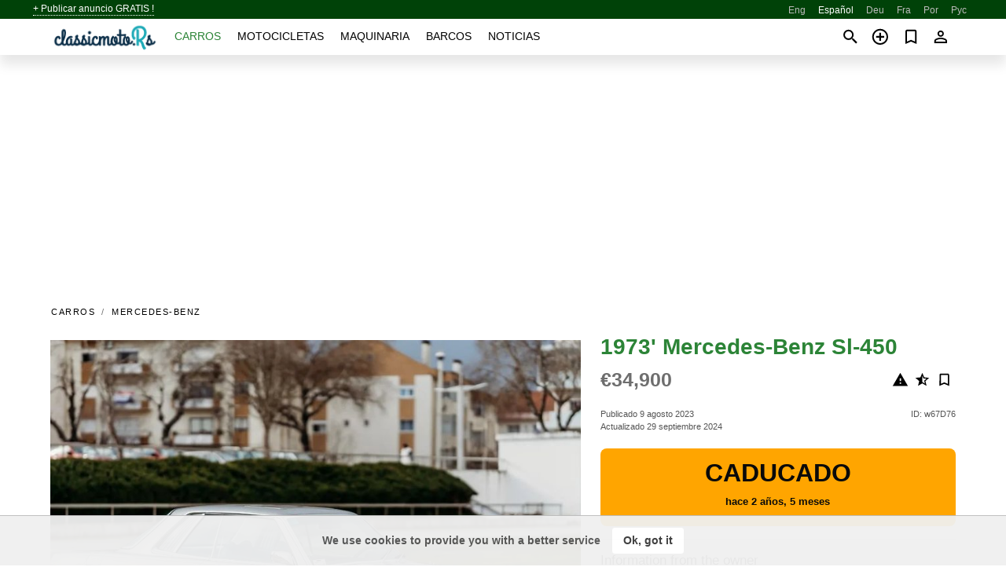

--- FILE ---
content_type: text/html; charset=utf-8
request_url: https://classicmoto.rs/es/auto/mercedes-benz-sl-450-1973-w67D76.html
body_size: 5726
content:
<!DOCTYPE html><html lang="es" xml:lang="es" dir="ltr"><head><link rel="preconnect" href="https://cdn.classicmoto.rs" crossorigin /><title>1973' Mercedes-Benz Sl-450 en venta. Portugal</title><meta charset="utf-8"><meta http-equiv="X-UA-Compatible" content="IE=edge"><meta name="description" content="Usado Gris 1973' Mercedes-Benz Sl-450 - SLC 450 Coupé V8, Coche de primera generación con alto potencial de valor. El auto está completo, Original, Sin restaurar y sin corrosión. Revisado y en estado original!. Comprar 1973' Mercedes-Benz Sl-450 en classicmoto.rs! Oferta asequible de 1973' Mercedes-Benz Sl-450 del propietario en mundo (Portugal)" /><meta name="robots" content="index, follow"><meta name="viewport" content="width=device-width, initial-scale=1.0, minimum-scale=1.0, maximum-scale=5.0"><link rel="icon" href="/gui/favicon.png" type="image/png"><link rel="shortcut icon" href="/gui/favicon.png" type="image/png"><link rel="canonical" href="https://classicmoto.rs/es/auto/mercedes-benz-sl-450-1973-w67D76.html" /><link rel="manifest" href="/es/manifest.json"><link rel="alternate" hreflang="x-default" href="https://classicmoto.rs/auto/mercedes-benz-sl-450-1973-w67D76.html" /><link rel="alternate" hreflang="en" href="https://classicmoto.rs/auto/mercedes-benz-sl-450-1973-w67D76.html" /><link rel="alternate" hreflang="es" href="https://classicmoto.rs/es/auto/mercedes-benz-sl-450-1973-w67D76.html" /><link rel="alternate" hreflang="de" href="https://classicmoto.rs/de/auto/mercedes-benz-sl-450-1973-w67D76.html" /><link rel="alternate" hreflang="fr" href="https://classicmoto.rs/fr/auto/mercedes-benz-sl-450-1973-w67D76.html" /><link rel="alternate" hreflang="pt" href="https://classicmoto.rs/pt/auto/mercedes-benz-sl-450-1973-w67D76.html" /><link rel="alternate" hreflang="ru" href="https://classicmoto.rs/ru/auto/mercedes-benz-sl-450-1973-w67D76.html" /><link rel="preload" fetchpriority="high" as="image" href="https://cdn.classicmoto.rs/data/89/21/1973-mercedes-benz-sl-450-165.jpg"><script async src="https://www.googletagmanager.com/gtag/js?id=G-GCBXPWNBNC"></script><script type="text/javascript" src="/gui/pack/boot.bundle.js?cbb6b1"></script><meta property="og:site_name" content="classicmoto.rs" /><meta property="og:type" content="article" /><meta property="og:title" content="A la venta 1973' Mercedes-Benz Sl-450. €34,900" /><meta property="og:description" content=" " /><meta property="og:image" content="https://cdn.classicmoto.rs/data/99/61/mercedes-benz-sl-450-1973-033.webp" /><meta property="og:image:width" content="405" /><meta property="og:image:height" content="270" /><meta property="og:url" content="https://classicmoto.rs/es/auto/mercedes-benz-sl-450-1973-w67D76.html" /><meta name="ad-client" content="ca-pub-6878163444884731" timeout="4000"></head><body class="grn"><div class="nav-header"><a href="/es/sell/">+ Publicar anuncio GRATIS !</a><ul><li><a href="/auto/mercedes-benz-sl-450-1973-w67D76.html" title="English">Eng</a></li><li class="selected">Español</li><li><a href="/de/auto/mercedes-benz-sl-450-1973-w67D76.html" title="Deutsch">Deu</a></li><li><a href="/fr/auto/mercedes-benz-sl-450-1973-w67D76.html" title="Français">Fra</a></li><li><a href="/pt/auto/mercedes-benz-sl-450-1973-w67D76.html" title="Português">Por</a></li><li><a href="/ru/auto/mercedes-benz-sl-450-1973-w67D76.html" title="Русский">Рус</a></li></ul></div><nav class="navbar sticked"><div class="container"><div class="navbar-brand"><a class="navbar-item brand-text" href="/es/"><img src="/gui/images/logo.png" alt="classicmoto.rs - Venta de autos Mundo" src="/gui/img/logo.png"></a><div class="navbar-burger burger" data-target="navMenu"><span></span><span></span><span></span></div></div><div id="navMenu" class="navbar-menu"><div class="navbar-start"><div class="navbar-item"><a href="/es/auto/" class="auto active">Carros</a></div><div class="navbar-item"><a href="/es/bike/" class="bike ">Motocicletas</a></div><div class="navbar-item"><a href="/es/util/" class="util ">Maquinaria</a></div><div class="navbar-item"><a href="/es/boat/" class="boat ">Barcos</a></div><div class="navbar-item"><a href="/es/news/" class="mdl-navigation__link news ">Noticias</a></div></div></div><div class="navbar-icons"><span onclick="searchFormOpen();"><i class="icon search"></i></span><span onclick="location.href='/es/sell/';"><i class="icon add TT"><span class="TTT-bottom">Vende su carro</span></i></a></span><a href="/es/my/bookmarks/" aria-label="Сheck your bookmarked ads"><i class="icon txt bookmark" id="bkmks-form-cntr"></i><form action="/es/my/bookmarks/" id="bookmarks-form" style="display: none;" method="POST"><input type="hidden" name="bkmk" value="" /><input type="hidden" name="csrfmiddlewaretoken" value="61tHTcpgeK3xNcKNCqyqGrgWtq6OL7huyvOnfazvdQOZg5Ocxp5kUdFO890hP51y"></form></a><span class="ctxt-menu-prnt"><i class="icon person  ctxt-init" tabindex="-1"></i><nav class="ctxt-menu rb"><ul><li class="cntr txt separated">Bienvenido, Huésped</li><li><a href="/es/accounts/#login" rel="nofollow"><i class="icon lock"></i> Iniciar sesión</a></li><li><a href="/es/accounts/#signup" rel="nofollow"><i class="icon person-add"></i> Registrarse</a></li></ul></nav></span></div></div></nav><div class="container container--main mtr-auto"><div class="columns is-multiline"><ins class="adsbygoogle adsbygoogle--slot" data-ad-client="ca-pub-6878163444884731" data-ad-slot="8462072512" style="display:block;" data-ad-format="auto" ></ins><script>(adsbygoogle = window.adsbygoogle || []).push({});</script><nav class="breadcrumb column is-full" aria-label="breadcrumbs"><ul><li><a href="/es/auto/">Carros</a></li><li><a href="/es/auto/mercedes-benz/">Mercedes-Benz</a></li></ul></nav><div class="ad-card column is-full"><div class="photo-price "><div class="photogallery first-is-main"><div style="flex-grow:1333;min-width:267px"><figure style="padding-top:75.0%;"><img src="https://cdn.classicmoto.rs/data/89/21/1973-mercedes-benz-sl-450-165.jpg" data-src="https://cdn.classicmoto.rs/data/02/cc/1973-mercedes-benz-sl-450-109.jpg" alt="1973&#x27; Mercedes-Benz Sl-450 photo #1"></figure></div><div style="flex-grow:1333;min-width:267px"><figure style="padding-top:75.0%;"><img src="https://cdn.classicmoto.rs/data/87/c7/1973-mercedes-benz-sl-450-137.jpg" data-src="https://cdn.classicmoto.rs/data/5b/47/1973-mercedes-benz-sl-450-184.jpg" loading="lazy" alt="1973&#x27; Mercedes-Benz Sl-450 photo #2"></figure></div><div style="flex-grow:1333;min-width:267px"><figure style="padding-top:75.0%;"><img src="https://cdn.classicmoto.rs/data/f3/3b/1973-mercedes-benz-sl-450-090.jpg" data-src="https://cdn.classicmoto.rs/data/f1/e4/1973-mercedes-benz-sl-450-078.jpg" loading="lazy" alt="1973&#x27; Mercedes-Benz Sl-450 photo #3"></figure></div><div style="flex-grow:1333;min-width:267px"><figure style="padding-top:75.0%;"><img src="https://cdn.classicmoto.rs/data/18/8c/1973-mercedes-benz-sl-450-238.jpg" data-src="https://cdn.classicmoto.rs/data/e5/7c/1973-mercedes-benz-sl-450-119.jpg" loading="lazy" alt="1973&#x27; Mercedes-Benz Sl-450 photo #4"></figure></div><div style="flex-grow:1333;min-width:267px"><figure style="padding-top:75.0%;"><img src="https://cdn.classicmoto.rs/data/c4/6a/1973-mercedes-benz-sl-450-182.jpg" data-src="https://cdn.classicmoto.rs/data/aa/29/1973-mercedes-benz-sl-450-057.jpg" loading="lazy" alt="1973&#x27; Mercedes-Benz Sl-450 photo #5"></figure></div><div style="flex-grow:1333;min-width:267px"><figure style="padding-top:75.0%;"><img src="https://cdn.classicmoto.rs/data/c5/6c/1973-mercedes-benz-sl-450-109.jpg" data-src="https://cdn.classicmoto.rs/data/90/97/1973-mercedes-benz-sl-450-027.jpg" loading="lazy" alt="1973&#x27; Mercedes-Benz Sl-450 photo #6"></figure></div></div><div class="photocounter">6 fotos</div></div><div class="nfo-contacts"><h1>1973&#x27; Mercedes-Benz Sl-450</h1><div class="price-actions"><div class="actions"><i class="icon report-problem TT button--mistakereport" data-id="w67D76"><span class="TTT-bottom">Quéjate de este anuncio!</span></i><i class="icon rate TT button--review" data-item="ad:w67D76"><span class="TTT-bottom">Califica esto!</span></i><i class="icon bookmark TT" bkmk-id="auto:w67D76"><span class="TTT-bottom">Marcar esto</span></i></div><span class="price">€34,900</span></div><div class="code-date"><span class="date"><span>Publicado 9 agosto 2023</span><br/><span>Actualizado 29 septiembre 2024</span></span><span class="code">ID: w67D76</span></div><div class="status">Caducado<br /><span class='age'>hace 2 años, 5 meses</span></div><h2>Information from the owner</h2><div class="nfo-table"><div><span>Carrocería: </span><span>Cupé</span></div><div><span>Edad: </span><span>51&nbsp;años</span></div><div><span>Kilometraje: </span><span>108500 km</span></div><div><span>Desplazamiento: </span><span>4520 cc</span></div><div><span>Combustible: </span><span></span></div><div><span>Color exterior: </span><span>Gris</span></div></div><h2>Comentarios del vendedor sobre 1973&#x27; Mercedes-Benz Sl-450</h2><span class="autotranslated" data-target="detailz" data-labels="z|eNpljbsNwzAMBVd5EzgLGO5cpssCtEQnBEwRoKguy2QGj+DF4g+QJuUD7t2NNQhSZnOlJNta8CJUyYZwyi1JJlAL0+0Tkki5BHfop+FudScc5vKUQkt/m4b3+GerDG18oOB9NUgWU/rdTtfjSvnh+AIbJzcd"><span>&nbsp;</span></span><div class="detailz" data-orig="z|eNotjzEKwkAQRa/y7UO0ULAINmnFgEL6MTuEgd1s2N2k8DZiIZ5jL+YspBv+f4/PNE8jl8e1xfF0QOuXOf/Qnyv0QmkJBEOYgzgWvUcOlL/54zF4h8Vh9omnQcjCMFayPshrI9jySsbX6DBQCBrElN9FnC0ncjwlrtAFGWUiW+FWpLtCpKtGcUR2iqsataq1WyWmUmheOIX8pu+afXnjD8FgTRw="><bdi>SLC 450 Coupé V8, Coche de primera generación con alto potencial de valor. El auto está completo, Original, Sin restaurar y sin corrosión. Revisado y en estado original!</bdi></div><br/><ins class="adsbygoogle adsbygoogle--slot" data-ad-client="ca-pub-6878163444884731" data-ad-slot="9654190096" style="display:block;" data-ad-format="auto" ></ins><script>(adsbygoogle = window.adsbygoogle || []).push({});</script></div></div><div class="column is-full"><div class="columns is-multiline is-mobile"><div class="column is-full is-header"><a href="">Otros </a></div><div class="column is-half-mobile is-one-quarter-tablet is-one-sixth-desktop"><a class="ad-icon auto" href="/es/auto/alfa-romeo-gtv-1750-71-ch8218-1971-1ddQll.html"><img class="cover lazy" data-src="https://cdn.classicmoto.rs/data/eb/09/alfa-romeo-gtv-1750-71-ch8218-1971-123.webp" alt="Promo photo"><div class="bg"><div></div></div><span class="price">€39,950 </span><span class="name">1971' Alfa Romeo GTV</span></a></div><div class="column is-half-mobile is-one-quarter-tablet is-one-sixth-desktop"><a class="ad-icon auto" href="/es/auto/alfa-romeo-alfasud-1977-lrctMU.html"><img class="cover lazy" data-src="https://cdn.classicmoto.rs/data/38/c3/alfa-romeo-alfasud-1977-245.webp" alt="Promo photo"><div class="bg"><div></div></div><span class="price">€29,990 </span><span class="name">1977' Alfa Romeo Alfasud</span></a></div><div class="column is-half-mobile is-one-quarter-tablet is-one-sixth-desktop"><a class="ad-icon auto" href="/es/auto/alfa-romeo-gt-1300-junior-71-ch3377-1971-fdQOhu.html"><img class="cover lazy" data-src="https://cdn.classicmoto.rs/data/ce/36/alfa-romeo-gt-1300-junior-71-ch3377-1971-192.webp" alt="Promo photo"><div class="bg"><div></div></div><span class="price">€29,950 </span><span class="name">1971' Alfa Romeo GT</span></a></div><div class="column is-half-mobile is-one-quarter-tablet is-one-sixth-desktop"><a class="ad-icon auto" href="/es/auto/volkswagen-kafer-1973-louL1k.html"><img class="cover lazy" data-src="https://cdn.classicmoto.rs/data/29/9d/volkswagen-kafer-1973-070.webp" alt="Promo photo"><div class="bg"><div></div></div><span class="price">€33,000 </span><span class="name">1973' Volkswagen Käfer</span></a></div><div class="column is-half-mobile is-one-quarter-tablet is-one-sixth-desktop"><a class="ad-icon auto" href="/es/auto/triumph-tr6-1973-uygmOp.html"><img class="cover lazy" data-src="https://cdn.classicmoto.rs/data/dd/93/triumph-tr6-1973-007.webp" alt="Promo photo"><div class="bg"><div></div></div><span class="price">€33,950 </span><span class="name">1973' Triumph TR6</span></a></div><div class="column is-half-mobile is-one-quarter-tablet is-one-sixth-desktop"><a class="ad-icon auto" href="/es/auto/land-rover-range-rover-1972-Lb07Lt.html"><img class="cover lazy" data-src="https://cdn.classicmoto.rs/data/cc/da/land-rover-range-rover-1972-234.webp" alt="Promo photo"><div class="bg"><div></div></div><span class="price">£35,000 </span><span class="name">1972' Land Rover Range Rover</span></a></div><div class="column is-half-mobile is-one-quarter-tablet is-one-sixth-desktop"><a class="ad-icon auto" href="/es/auto/volkswagen-bianco-s-1978-DXrWsR.html"><img class="cover lazy" data-src="https://cdn.classicmoto.rs/data/2a/11/volkswagen-bianco-s-1978-211.webp" alt="Promo photo"><div class="bg"><div></div></div><span class="price">€29,900 </span><span class="name">1978' Volkswagen Bianco S</span></a></div><div class="column is-half-mobile is-one-quarter-tablet is-one-sixth-desktop"><a class="ad-icon auto" href="/es/auto/jaguar-xj-1974-uaA5K9.html"><img class="cover lazy" data-src="https://cdn.classicmoto.rs/data/8b/a0/jaguar-xj-1974-199.webp" alt="Promo photo"><div class="bg"><div></div></div><span class="price">35,900zł </span><span class="name">1974' Jaguar XJ</span></a></div><div class="column is-half-mobile is-one-quarter-tablet is-one-sixth-desktop"><a class="ad-icon auto" href="/es/auto/austin-mini-1977-oP987s.html"><img class="cover lazy" data-src="https://cdn.classicmoto.rs/data/ff/b7/austin-mini-1977-104.webp" alt="Promo photo"><div class="bg"><div></div></div><span class="price">€39,900 </span><span class="name">1977' Austin Mini</span></a></div><div class="column is-half-mobile is-one-quarter-tablet is-one-sixth-desktop"><a class="ad-icon auto" href="/es/auto/lotus-super-seven-1973-9Vs71U.html"><img class="cover lazy" data-src="https://cdn.classicmoto.rs/data/1f/38/lotus-super-seven-1973-074.webp" alt="Promo photo"><div class="bg"><div></div></div><span class="price">€36,000 </span><span class="name">1973' Lotus Super Seven</span></a></div><div class="column is-half-mobile is-one-quarter-tablet is-one-sixth-desktop"><a class="ad-icon auto" href="/es/auto/plymouth-duster-1972-VDxnrK.html"><img class="cover lazy" data-src="https://cdn.classicmoto.rs/data/74/23/plymouth-duster-1972-202.webp" alt="Promo photo"><div class="bg"><div></div></div><span class="price">28,500zł </span><span class="name">1972' Plymouth Duster</span></a></div><div class="column is-half-mobile is-one-quarter-tablet is-one-sixth-desktop"><a class="ad-icon auto" href="/es/auto/mercedes-benz-w123-1978-4aQWnF.html"><img class="cover lazy" data-src="https://cdn.classicmoto.rs/data/81/38/mercedes-benz-w123-1978-014.webp" alt="Promo photo"><div class="bg"><div></div></div><span class="price">37,900zł </span><span class="name">1978' Mercedes-Benz W123</span></a></div></div></div></div></div><a style="margin-top:0.5rem;border-top:12px solid #0057B7;text-align:center;border-bottom:12px solid #FFDD00;line-height:0px;text-transform:uppercase;color: #555;font-weight:900;text-shadow: -1px -1px 0 rgb(255 255 255 / 90%), 1px -1px 0 rgb(255 255 255 / 90%), -1px 1px 0 rgb(255 255 255 / 90%), 1px 1px 0 rgb(255 255 255 / 90%);" href="https://war.ukraine.ua/support-ukraine/" target="_blank" rel="nofollow" onMouseOver="this.style.color='#333'" onMouseOut="this.style.color='#555'">Apoyamos a Ucrania</a><div class="footer"><div class="footer-links"><div class="links-set"><input id="_fls1" type="checkbox"><label for="_fls1">Coches clásicos</label><ul><li><a href="/es/auto/sale/">Lista de autos clásicos</a></li><li><a href="/es/sell/">Vender coche clásico</a></li></ul></div><div class="links-set"><input id="_fls2" type="checkbox"><label for="_fls2">Motocicletas clásicas</label><ul><li><a href="/es/bike/sale/">Lista de motocicletas clásicas</a></li><li><a href="/es/sell/">Vende motocicleta clásica</a></li></ul></div><div class="links-set"><input id="_fls3" type="checkbox"><label for="_fls3">Maquinaria clásicos</label><ul><li><a href="/es/util/sale/">Lista de maquinaria clásica</a></li><li><a href="/es/sell/">Vende maquinaria clásica</a></li></ul></div><div class="links-set"><input id="_fls4" type="checkbox"><label for="_fls4">Barcos clásicos</label><ul><li><a href="/es/boat/sale/">Lista de barcos clásicos</a></li><li><a href="/es/sell/">Vende barco clásico</a></li></ul></div><div class="links-set"><input id="_fls5" type="checkbox"><label for="_fls5">Conocenos</label><ul><li><a href="/es/about/us/" rel="nofollow">Conocenos</a></li><li><a href="/es/about/contacts/" rel="nofollow">Contactos</a></li><li><a href="/es/about/terms/" rel="nofollow">Términos de Uso</a></li></ul></div></div><p class="logo"><a href="/es/" title="ClassicMotors - Mundo"><img alt="ClassicMotors - Mundo" src="/gui/images/logo_small.png"></a><span>&copy;2017-2026 - ClassicMotors</span></p></div><script id="freshToasts" type="application/json">[{"btn": "Ok, got it", "msg": "We use cookies to provide you with a better service", "timeout": 2, "id": "euro-cookie-notice"}]</script><div id="modalSearchParking" style="display: none;"><div class="ad-filter modal"><form action="/es/auto/search/" id="search_form"><p>Marca y modelo</p><div class="ad-filter-set"><div class="mdl-selectfield mdl-js-selectfield "><select name="make" server-load="true" fld-data="make_value" src-name="modelcataloguefltrd" src-root="1" fld-next="model" class="mdl-selectfield__select" id="id_make"><option value="0">cualquier</option></select><label class="mdl-selectfield__label" for="id_make"></label></div><input type="hidden" name="make_value" id="id_make_value"><div class="mdl-selectfield mdl-js-selectfield mdl-selectfield--floating-label"><select name="model" server-load="true" fld-data="model_value" src-name="modelcataloguefltrd" class="mdl-selectfield__select" id="id_model"><option value="0">cualquier</option></select></div><input type="hidden" name="model_value" id="id_model_value"></div><p>Año</p><div class="ad-filter-set"><div class="mdl-selectfield mdl-js-selectfield "><select name="year_min" class="mdl-selectfield__select" id="id_year_min"><option value="" selected>min</option><option value="1996">1996</option><option value="1995">1995</option><option value="1994">1994</option><option value="1993">1993</option><option value="1992">1992</option><option value="1991">1991</option><option value="1990">1990</option><option value="1989">1989</option><option value="1988">1988</option><option value="1987">1987</option><option value="1986">1986</option><option value="1985">1985</option><option value="1984">1984</option><option value="1983">1983</option><option value="1982">1982</option><option value="1981">1981</option><option value="1980">1980</option><option value="1979">1979</option><option value="1978">1978</option><option value="1977">1977</option><option value="1976">1976</option><option value="1975">1975</option><option value="1974">1974</option><option value="1973">1973</option><option value="1972">1972</option><option value="1971">1971</option><option value="1970">1970</option><option value="1969">1969</option><option value="1968">1968</option><option value="1967">1967</option><option value="1966">1966</option><option value="1965">1965</option><option value="1964">1964</option><option value="1963">1963</option><option value="1962">1962</option><option value="1961">1961</option><option value="1960">1960</option><option value="1959">1959</option><option value="1958">1958</option><option value="1957">1957</option><option value="1956">1956</option><option value="1955">1955</option><option value="1954">1954</option><option value="1953">1953</option><option value="1952">1952</option><option value="1951">1951</option><option value="1950">1950</option><option value="1949">1949</option><option value="1948">1948</option><option value="1947">1947</option><option value="1946">1946</option><option value="1945">1945</option><option value="1944">1944</option><option value="1943">1943</option><option value="1942">1942</option><option value="1941">1941</option><option value="1940">1940</option><option value="1939">1939</option><option value="1938">1938</option><option value="1937">1937</option><option value="1936">1936</option><option value="1935">1935</option><option value="1934">1934</option><option value="1933">1933</option><option value="1932">1932</option><option value="1931">1931</option><option value="1930">1930</option><option value="1929">1929</option><option value="1928">1928</option><option value="1927">1927</option><option value="1926">1926</option><option value="1925">1925</option><option value="1924">1924</option><option value="1923">1923</option><option value="1922">1922</option><option value="1921">1921</option><option value="1920">1920</option><option value="1919">1919</option><option value="1918">1918</option><option value="1917">1917</option><option value="1916">1916</option><option value="1915">1915</option><option value="1914">1914</option><option value="1913">1913</option><option value="1912">1912</option><option value="1911">1911</option><option value="1910">1910</option><option value="1909">1909</option><option value="1908">1908</option><option value="1907">1907</option><option value="1906">1906</option><option value="1905">1905</option><option value="1904">1904</option><option value="1903">1903</option><option value="1902">1902</option><option value="1901">1901</option><option value="1900">1900</option><option value="1899">1899</option><option value="1898">1898</option><option value="1897">1897</option><option value="1896">1896</option><option value="1895">1895</option><option value="1894">1894</option><option value="1893">1893</option><option value="1892">1892</option><option value="1891">1891</option><option value="1890">1890</option></select><label class="mdl-selectfield__label" for="id_year_min"></label></div><div class="mdl-selectfield mdl-js-selectfield "><select name="year_max" class="mdl-selectfield__select" id="id_year_max"><option value="" selected>max</option><option value="1996">1996</option><option value="1995">1995</option><option value="1994">1994</option><option value="1993">1993</option><option value="1992">1992</option><option value="1991">1991</option><option value="1990">1990</option><option value="1989">1989</option><option value="1988">1988</option><option value="1987">1987</option><option value="1986">1986</option><option value="1985">1985</option><option value="1984">1984</option><option value="1983">1983</option><option value="1982">1982</option><option value="1981">1981</option><option value="1980">1980</option><option value="1979">1979</option><option value="1978">1978</option><option value="1977">1977</option><option value="1976">1976</option><option value="1975">1975</option><option value="1974">1974</option><option value="1973">1973</option><option value="1972">1972</option><option value="1971">1971</option><option value="1970">1970</option><option value="1969">1969</option><option value="1968">1968</option><option value="1967">1967</option><option value="1966">1966</option><option value="1965">1965</option><option value="1964">1964</option><option value="1963">1963</option><option value="1962">1962</option><option value="1961">1961</option><option value="1960">1960</option><option value="1959">1959</option><option value="1958">1958</option><option value="1957">1957</option><option value="1956">1956</option><option value="1955">1955</option><option value="1954">1954</option><option value="1953">1953</option><option value="1952">1952</option><option value="1951">1951</option><option value="1950">1950</option><option value="1949">1949</option><option value="1948">1948</option><option value="1947">1947</option><option value="1946">1946</option><option value="1945">1945</option><option value="1944">1944</option><option value="1943">1943</option><option value="1942">1942</option><option value="1941">1941</option><option value="1940">1940</option><option value="1939">1939</option><option value="1938">1938</option><option value="1937">1937</option><option value="1936">1936</option><option value="1935">1935</option><option value="1934">1934</option><option value="1933">1933</option><option value="1932">1932</option><option value="1931">1931</option><option value="1930">1930</option><option value="1929">1929</option><option value="1928">1928</option><option value="1927">1927</option><option value="1926">1926</option><option value="1925">1925</option><option value="1924">1924</option><option value="1923">1923</option><option value="1922">1922</option><option value="1921">1921</option><option value="1920">1920</option><option value="1919">1919</option><option value="1918">1918</option><option value="1917">1917</option><option value="1916">1916</option><option value="1915">1915</option><option value="1914">1914</option><option value="1913">1913</option><option value="1912">1912</option><option value="1911">1911</option><option value="1910">1910</option><option value="1909">1909</option><option value="1908">1908</option><option value="1907">1907</option><option value="1906">1906</option><option value="1905">1905</option><option value="1904">1904</option><option value="1903">1903</option><option value="1902">1902</option><option value="1901">1901</option><option value="1900">1900</option><option value="1899">1899</option><option value="1898">1898</option><option value="1897">1897</option><option value="1896">1896</option><option value="1895">1895</option><option value="1894">1894</option><option value="1893">1893</option><option value="1892">1892</option><option value="1891">1891</option><option value="1890">1890</option></select><label class="mdl-selectfield__label" for="id_year_max"></label></div></div><p>Ubicación</p><div class="mdl-textfield mdl-js-textfield "><input class="mdl-textfield__input" suggest-fld="id_location" suggest-type="location" value="" type="text"><input type="hidden" name="location" id="id_location"><label class="mdl-textfield__label" for="id_location">cualquier</label></div><p><label class="checkbox"><input type="checkbox" name="withPhoto" > solo con foto</label></p><p><label class="checkbox"><input type="checkbox" name="onlyActual" > solo actual</label></p><div class="buttons"><button class="button is-dark" type="submit" form="search_form">Buscar</button><button class="button" type="button" onclick="closeModal(this)">Cancelar</button></div></form></div></div><script>window.dataLayer=window.dataLayer||[];function gtag(){dataLayer.push(arguments);}gtag('js', new Date());gtag('config', 'G-GCBXPWNBNC');</script></body></html>


--- FILE ---
content_type: application/javascript; charset=utf-8
request_url: https://classicmoto.rs/gui/pack/536.317f.pk.js
body_size: 5943
content:
(self.webpackChunktheme_motors3=self.webpackChunktheme_motors3||[]).push([[536],{2727:function(t,e,n){var o,a;!function(i,r){"use strict";void 0===(a="function"==typeof(o=function(){var t,e,n,o,a,i='<svg width="44" height="60"><polyline points="30 10 10 30 30 50" stroke="rgba(255,255,255,0.5)" stroke-width="4"stroke-linecap="butt" fill="none" stroke-linejoin="round"/></svg>',r='<svg width="44" height="60"><polyline points="14 10 34 30 14 50" stroke="rgba(255,255,255,0.5)" stroke-width="4"stroke-linecap="butt" fill="none" stroke-linejoin="round"/></svg>',l='<svg width="30" height="30"><g stroke="rgb(160,160,160)" stroke-width="4"><line x1="5" y1="5" x2="25" y2="25"/><line x1="5" y1="25" x2="25" y2="5"/></g></svg>',u={},c={captions:!0,buttons:"auto",fullScreen:!1,noScrollbars:!1,bodyClass:"baguetteBox-open",titleTag:!1,async:!1,preload:2,animation:"slideIn",afterShow:null,afterHide:null,onChange:null,overlayBackgroundColor:"rgba(0,0,0,.8)",selector:"img",rtl:"rtl"==document.getElementsByTagName("html")[0].getAttribute("dir")},s={},d=[],f=0,g=!1,m={},b=!1,p={},h=[],v=null,y=function(t){-1!==t.target.id.indexOf("baguette-img")&&Y()},x=function(t){t.stopPropagation?t.stopPropagation():t.cancelBubble=!0,_()},w=function(t){t.stopPropagation?t.stopPropagation():t.cancelBubble=!0,X()},k=function(t){t.stopPropagation?t.stopPropagation():t.cancelBubble=!0,Y()},E=function(t){m.count++,m.count>1&&(m.multitouch=!0),m.startX=t.changedTouches[0].pageX,m.startY=t.changedTouches[0].pageY},C=function(t){if(!b&&!m.multitouch){t.preventDefault?t.preventDefault():t.returnValue=!1;var e=t.touches[0]||t.changedTouches[0];e.pageX-m.startX>40?(b=!0,u.rtl?X():_()):e.pageX-m.startX<-40?(b=!0,u.rtl?_():X()):m.startY-e.pageY>100&&Y()}},B=function(){m.count--,m.count<=0&&(m.multitouch=!1),b=!1},T=function(){B()},S=function(e){"block"===t.style.display&&t.contains&&!t.contains(e.target)&&(e.stopPropagation(),R())};function L(t,e){return s.transforms=K(),s.svg=Q(),s.passiveEvents=W(),F(),P(t),A(t,e)}function A(t,e){var n=[t],o={galleries:[],nodeList:n};return p[t]=o,[].forEach.call(n,(function(t){var n=t.querySelectorAll(e.selector);if(0!==n.length){var a=[];[].forEach.call(n,(function(t,n){var o=function(t){t.preventDefault?t.preventDefault():t.returnValue=!1,D(a,e),M(n)},i={eventHandler:o,imageElement:t};t.addEventListener("click",(function(t){return o(t)})),a.push(i)})),o.galleries.push(a)}})),o.galleries}function q(){for(var t in p)p.hasOwnProperty(t)&&P(t)}function P(t){if(p.hasOwnProperty(t)){var e=p[t].galleries;[].forEach.call(e,(function(t){[].forEach.call(t,(function(t){ot(t.imageElement,"click",t.eventHandler)})),d===t&&(d=[])})),delete p[t]}}function F(){if(t=at("baguetteBox-overlay"))return e=at("baguetteBox-slider"),n=at("previous-button"),o=at("next-button"),void(a=at("close-button"));(t=it("div")).setAttribute("role","dialog"),t.id="baguetteBox-overlay",document.getElementsByTagName("body")[0].appendChild(t),(e=it("div")).id="baguetteBox-slider",t.appendChild(e),(n=it("button")).setAttribute("type","button"),n.id="previous-button",n.setAttribute("aria-label","Previous"),n.innerHTML=s.svg?i:"&lt;",t.appendChild(n),(o=it("button")).setAttribute("type","button"),o.id="next-button",o.setAttribute("aria-label","Next"),o.innerHTML=s.svg?r:"&gt;",t.appendChild(o),(a=it("button")).setAttribute("type","button"),a.id="close-button",a.setAttribute("aria-label","Close"),a.innerHTML=s.svg?l:"&times;",t.appendChild(a),n.className=o.className=a.className="baguetteBox-button",j()}function H(t){switch(t.keyCode){case 37:_();break;case 39:X();break;case 27:Y();break;case 36:U(t);break;case 35:V(t)}}function j(){var i=s.passiveEvents?{passive:!1}:null,r=s.passiveEvents?{passive:!0}:null;nt(t,"click",y),nt(n,"click",x),nt(o,"click",w),nt(a,"click",k),nt(e,"contextmenu",T),nt(t,"touchstart",E,r),nt(t,"touchmove",C,i),nt(t,"touchend",B),nt(document,"focus",S,!0)}function N(){var i=s.passiveEvents?{passive:!1}:null,r=s.passiveEvents?{passive:!0}:null;ot(t,"click",y),ot(n,"click",x),ot(o,"click",w),ot(a,"click",k),ot(e,"contextmenu",T),ot(t,"touchstart",E,r),ot(t,"touchmove",C,i),ot(t,"touchend",B),ot(document,"focus",S,!0)}function D(n,o){if(d!==n){for(d=n,I(o);e.firstChild;)e.removeChild(e.firstChild);h.length=0;for(var a,i=[],r=[],l=0;l<n.length;l++)(a=it("div")).className="full-image",a.id="baguette-img-"+l,h.push(a),i.push("baguetteBox-figure-"+l),r.push("baguetteBox-figcaption-"+l),e.appendChild(h[l]);t.setAttribute("aria-labelledby",i.join(" ")),t.setAttribute("aria-describedby",r.join(" "))}}function I(a){for(var i in a||(a={}),c)u[i]=c[i],void 0!==a[i]&&(u[i]=a[i]);e.style.transition=e.style.webkitTransition="fadeIn"===u.animation?"opacity .4s ease":"slideIn"===u.animation?"":"none","auto"!==u.buttons||!("ontouchstart"in window)&&1!==d.length||(u.buttons=!1),n.style.display=o.style.display=u.buttons?"":"none";try{t.style.backgroundColor=u.overlayBackgroundColor}catch(t){}}function M(e){u.noScrollbars&&(document.documentElement.style.overflowY="hidden",document.body.style.overflowY="scroll"),"block"!==t.style.display&&(nt(document,"keydown",H),m={count:0,startX:null,startY:null},z(f=e,(function(){tt(f),et(f)})),J(),t.style.display="block",u.fullScreen&&O(),setTimeout((function(){t.className="visible",u.bodyClass&&document.body.classList&&document.body.classList.add(u.bodyClass),u.afterShow&&u.afterShow()}),50),u.onChange&&u.onChange(f,h.length),v=document.activeElement,R(),g=!0)}function R(){u.buttons?n.focus():a.focus()}function O(){t.requestFullscreen?t.requestFullscreen():t.webkitRequestFullscreen?t.webkitRequestFullscreen():t.mozRequestFullScreen&&t.mozRequestFullScreen()}function Z(){document.exitFullscreen?document.exitFullscreen():document.mozCancelFullScreen?document.mozCancelFullScreen():document.webkitExitFullscreen&&document.webkitExitFullscreen()}function Y(){u.noScrollbars&&(document.documentElement.style.overflowY="auto",document.body.style.overflowY="auto"),"none"!==t.style.display&&(ot(document,"keydown",H),t.className="",setTimeout((function(){t.style.display="none",document.fullscreen&&Z(),u.bodyClass&&document.body.classList&&document.body.classList.remove(u.bodyClass),u.afterHide&&u.afterHide(),v&&v.focus(),g=!1}),500))}function z(t,e){var n=h[t],o=d[t];if(void 0!==n&&void 0!==o)if(n.getElementsByTagName("img")[0])e&&e();else{var a=o.imageElement,i="function"==typeof u.captions?u.captions.call(d,a):a.getAttribute("data-caption")||a.title,r=a.dataset.src,l=it("figure");if(l.id="baguetteBox-figure-"+t,l.innerHTML='<div class="baguetteBox-spinner"><div class="baguetteBox-double-bounce1"></div><div class="baguetteBox-double-bounce2"></div></div>',u.captions&&i){var c=it("figcaption");c.id="baguetteBox-figcaption-"+t,c.innerHTML=i,l.appendChild(c)}n.appendChild(l);var s=it("img");s.onload=function(){var n=document.querySelector("#baguette-img-"+t+" .baguetteBox-spinner");l.removeChild(n),!u.async&&e&&e()},s.setAttribute("src",r),s.alt=a&&a.alt||"",u.titleTag&&i&&(s.title=i),l.appendChild(s),u.async&&e&&e()}}function X(){return $(f+1)}function _(){return $(f-1)}function U(t){return t&&t.preventDefault(),$(0)}function V(t){return t&&t.preventDefault(),$(d.length-1)}function $(t,e){return!g&&t>=0&&t<e.length?(D(e,u),M(t),!0):t<0?(u.animation&&G("left"),!1):t>=h.length?(u.animation&&G("right"),!1):(z(f=t,(function(){tt(f),et(f)})),J(),u.onChange&&u.onChange(f,h.length),!0)}function G(t){e.className="bounce-from-"+t,setTimeout((function(){e.className=""}),400)}function J(){var t=-f*(u.rtl?-1:1)*100+"%";"fadeIn"===u.animation?(e.style.opacity=0,setTimeout((function(){s.transforms?e.style.transform=e.style.webkitTransform="translate3d("+t+",0,0)":e.style.left=t,e.style.opacity=1}),400)):s.transforms?e.style.transform=e.style.webkitTransform="translate3d("+t+",0,0)":e.style.left=t}function K(){var t=it("div");return void 0!==t.style.perspective||void 0!==t.style.webkitPerspective}function Q(){var t=it("div");return t.innerHTML="<svg/>","http://www.w3.org/2000/svg"===(t.firstChild&&t.firstChild.namespaceURI)}function W(){var t=!1;try{var e=Object.defineProperty({},"passive",{get:function(){t=!0}});window.addEventListener("test",null,e)}catch(t){}return t}function tt(t){t-f>=u.preload||z(t+1,(function(){tt(t+1)}))}function et(t){f-t>=u.preload||z(t-1,(function(){et(t-1)}))}function nt(t,e,n,o){t.addEventListener?t.addEventListener(e,n,o):t.attachEvent("on"+e,(function(t){(t=t||window.event).target=t.target||t.srcElement,n(t)}))}function ot(t,e,n,o){t.removeEventListener?t.removeEventListener(e,n,o):t.detachEvent("on"+e,n)}function at(t){return document.getElementById(t)}function it(t){return document.createElement(t)}function rt(){N(),q(),ot(document,"keydown",H),document.getElementsByTagName("body")[0].removeChild(document.getElementById("baguetteBox-overlay")),p={},d=[],f=0}return{run:L,show:$,showNext:X,showPrevious:_,hide:Y,destroy:rt}})?o.call(e,n,e,t):o)||(t.exports=a)}()},8874:(t,e,n)=>{"use strict";var o=n(451),a=n(8144);n(3723);window.sharePage=function(t,e){if("fb"==t){"undefined"!=typeof ga&&ga("send","event",{eventCategory:"editAd",eventAction:"share",eventLabel:t});e="https://www.facebook.com/sharer/sharer.php?u="+e;window.open(e,"_blank").focus()}},window.getAdToTop=function(t){if(!t){var e=/([A-Za-z0-9]{6})\.html$/.exec(window.location.pathname);e[1]&&(t=e[1])}t&&("undefined"!=typeof ga&&ga("send","event",{eventCategory:"editAd",eventAction:"getToTop",eventLabel:t}),(0,o.DT)(document.path_lang+"api/getToTop/"+t,(function(t){(0,a.u)(t)})))}},7783:(t,e,n)=>{"use strict";n.r(e);var o=n(8593);function a(t){return"z|"!=t.substr(0,2)?function(t){return decodeURIComponent(atob(t).split("").map((function(t){return"%"+("00"+t.charCodeAt(0).toString(16)).slice(-2)})).join(""))}(t):(0,o.T8)((0,o.HT)((0,o.TD)(atob(t.substr(2)),!0)))}function i(t){a(t.dataset.labels).split("|").forEach((function(e){var n=document.createElement("span");n.innerHTML=e,t.appendChild(n)})),t.firstElementChild.remove(),t.onclick=function(){var e,n=document.querySelector(".".concat(t.dataset.target,"[data-orig]"));if(n){t.appendChild(t.firstElementChild);var o=(e=n.innerHTML,btoa(encodeURIComponent(e).replace(/%([0-9A-F]{2})/g,(function(t,e){return String.fromCharCode("0x"+e)}))));n.innerHTML=a(n.dataset.orig),n.dataset.orig=o}}}var r=n(3379),l=n.n(r),u=n(7795),c=n.n(u),s=n(569),d=n.n(s),f=n(3565),g=n.n(f),m=n(9216),b=n.n(m),p=n(4589),h=n.n(p),v=n(7362),y={};y.styleTagTransform=h(),y.setAttributes=g(),y.insert=d().bind(null,"head"),y.domAPI=c(),y.insertStyleElement=b();l()(v.Z,y);v.Z&&v.Z.locals&&v.Z.locals;var x=n(2727),w=n.n(x);var k=n(451),E=n(8144);n(3723);const C=(T=document.path_lang+"util/mistake",S=!1,L=function(t){var e=t.dataset.id;(0,k.DT)(T,(function(t){var n=(0,E.u)(t);A({win:n,ad:e})}))},A=function(t){if(B=t.win.querySelector("#reportMistakeForm")){S=!1;var e=B.querySelector.bind(B);e('input[name="csrfmiddlewaretoken"]').value,e("input[name=ad]").value=t.ad,e("input[name=url]").value=window.location.href,e("form").addEventListener("submit",q),B.querySelectorAll(".mdl-textfield").forEach((function(t){return componentHandler.upgradeElement(t)}))}},q=function(t){t.preventDefault(),S||(S=!0,fetch(T,{method:"POST",headers:{"Content-Type":"application/x-www-form-urlencoded"},body:new URLSearchParams(Object.fromEntries(new FormData(t.target))).toString()}).then((function(t){return S=!1,t.ok?t.text():Promise.reject(t)})).then((function(t){P(),B.querySelector(".modal-result").insertAdjacentHTML("afterbegin",t)})).catch((function(t){console.warn(t)})))},P=function(){B.querySelector("form").style.display="none"},Object.create({init:function(){document.querySelectorAll(".button--mistakereport").forEach((function(t){t.addEventListener("click",(function(e){L(t)}))}))}}));var B,T,S,L,A,q,P,F=n(7245),H={};H.styleTagTransform=h(),H.setAttributes=g(),H.insert=d().bind(null,"head"),H.domAPI=c(),H.insertStyleElement=b();l()(F.Z,H);F.Z&&F.Z.locals&&F.Z.locals;function j(t){var e,n=Object.assign({rating:0,max:5,onChange:function(t){}},t),o=Math.round(n.rating)||0,a=n.max;function i(t){for(var n=0;n<t;n++)e.children[n].classList.add("star-filled");for(var o=t;o<a;o++)e.children[o].classList.remove("star-filled")}function r(t){t.target.classList.contains("star")&&i(t.target.dataset.rating)}function l(t){i(o)}function u(t){var a,r,l,u=null!==(a=t.target)&&void 0!==a?a:t;if(u.classList.contains("star")){l=u,e.childNodes.forEach((function(t){t.tabIndex=-1})),l.tabIndex=0,l.focus();var c=u.dataset.rating;o=r=c,n.onChange(r),i(c)}}return{getRating:function(){return o},getStarComponent:function(){if(!e){(e=document.createElement("ul")).className="rating--stars";for(var t=0;t<a;t++){var n=document.createElement("li");n.setAttribute("data-rating",t+1),n.className="icon is-large star",0===t&&(n.tabIndex=0),e.append(n)}i(o),e.addEventListener("mouseover",r),e.addEventListener("mouseleave",l),e.addEventListener("click",u)}return e}}}const N=function(){var t,e=document.path_lang+"util/review",n=!1,o=function(t){var n=t.dataset.item;(0,k.DT)(e,(function(t){var e=(0,E.u)(t);a({win:e,item:n})}))},a=function(e){if(t=e.win.querySelector("#ReviewForm")){n=!1;var o=t.querySelector.bind(t);o('input[name="csrfmiddlewaretoken"]').value,o('input[name="rwid"]').value;o("input[name=item]").value=e.item,o("form").addEventListener("submit",i),t.querySelectorAll(".mdl-textfield").forEach((function(t){return componentHandler.upgradeElement(t)}));var a=j({max:5,rating:4,onChange:function(t){o("input[name=star]").value=t}});o(".rating").append(a.getStarComponent())}},i=function(o){o.preventDefault(),n||(n=!0,fetch(e,{method:"POST",headers:{"Content-Type":"application/x-www-form-urlencoded"},body:new URLSearchParams(Object.fromEntries(new FormData(o.target))).toString()}).then((function(t){return t.ok?t.json():Promise.reject(t)})).then((function(e){e.ok?r():n=!1,t.querySelector(".modal-result").insertAdjacentHTML("afterbegin",e.msg)})).catch((function(t){console.warn(t)})))},r=function(){t.querySelector("form").style.display="none"};return Object.create({init:function(){document.querySelectorAll(".button--review").forEach((function(t){t.addEventListener("click",(function(e){o(t)}))}))}})}();n(8874);!function(t,e){e=Object.assign({selector:"img",noScrollbars:!0,async:!0},e),document.querySelectorAll(t).forEach((function(t){w().run(t,e)}))}(".photogallery",{selector:"img"}),document.querySelectorAll(".autotranslated").forEach((function(t){return i(t)})),document.querySelectorAll(".scratch").forEach((function(t){return function(t){t.onclick=function(){t.innerHTML=a(t.dataset.rd),t.removeAttribute("data-rd")}}(t)})),C.init(),N.init()},7362:(t,e,n)=>{"use strict";n.d(e,{Z:()=>l});var o=n(8081),a=n.n(o),i=n(3645),r=n.n(i)()(a());r.push([t.id,'#baguetteBox-overlay{display:none;opacity:0;position:fixed;overflow:hidden;top:0;left:0;width:100%;height:100%;z-index:1000000;background-color:#222;background-color:rgba(0,0,0,.8);transition:opacity .5s ease}#baguetteBox-overlay.visible{opacity:1}#baguetteBox-overlay .full-image{display:inline-block;position:relative;width:100%;height:100%;text-align:center}#baguetteBox-overlay .full-image figure{display:inline;margin:0;height:100%}#baguetteBox-overlay .full-image img{display:inline-block;width:auto;height:auto;max-height:100%;max-width:100%;vertical-align:middle;padding:48px 12px}#baguetteBox-overlay .full-image figcaption{display:block;position:absolute;bottom:0;width:100%;text-align:center;line-height:1.8;white-space:normal;color:#ccc;background-color:#000;background-color:rgba(0,0,0,.6);font-family:sans-serif}#baguetteBox-overlay .full-image:before{content:"";display:inline-block;height:50%;width:1px;margin-right:-1px}#baguetteBox-slider{position:absolute;left:0;top:0;height:100%;width:100%;white-space:nowrap;transition:left .4s ease,transform .4s ease}#baguetteBox-slider.bounce-from-right{animation:bounceFromRight .4s ease-out}#baguetteBox-slider.bounce-from-left{animation:bounceFromLeft .4s ease-out}@keyframes bounceFromRight{0%{margin-left:0}50%{margin-left:-30px}100%{margin-left:0}}@keyframes bounceFromLeft{0%{margin-left:0}50%{margin-left:30px}100%{margin-left:0}}.baguetteBox-button#previous-button,.baguetteBox-button#next-button{top:50%;top:calc(50% - 30px);width:44px;height:60px}.baguetteBox-button{position:absolute;cursor:pointer;outline:none;padding:0;margin:0;border:0;border-radius:15%;background-color:#323232;background-color:rgba(50,50,50,.5);color:#ddd;font:1.6em sans-serif;transition:background-color .4s ease}.baguetteBox-button:focus,.baguetteBox-button:hover{background-color:rgba(50,50,50,.9)}.baguetteBox-button#next-button{right:2%}.baguetteBox-button#previous-button{left:2%}.baguetteBox-button#close-button{top:20px;right:2%;right:calc(2% + 6px);width:30px;height:30px}.baguetteBox-button svg{position:absolute;left:0;top:0}.baguetteBox-spinner{width:40px;height:40px;display:inline-block;position:absolute;top:50%;left:50%;margin-top:-20px;margin-left:-20px}.baguetteBox-double-bounce1,.baguetteBox-double-bounce2{width:100%;height:100%;border-radius:50%;background-color:#fff;opacity:.6;position:absolute;top:0;left:0;animation:bounce 2s infinite ease-in-out}.baguetteBox-double-bounce2{animation-delay:-1s}@keyframes bounce{0%,100%{transform:scale(0)}50%{transform:scale(1)}}',""]);const l=r},7245:(t,e,n)=>{"use strict";n.d(e,{Z:()=>l});var o=n(8081),a=n.n(o),i=n(3645),r=n.n(i)()(a());r.push([t.id,".rating{margin-bottom:2rem}.rating>*{display:flex}.rating>*>*{width:20% !important;text-align:center}.rating--stars{min-height:48px}.rating--help{font-size:.9rem;font-weight:600}",""]);const l=r}}]);

--- FILE ---
content_type: application/javascript; charset=utf-8
request_url: https://classicmoto.rs/gui/pack/675.6587.pk.js
body_size: 6051
content:
/*! For license information please see 675.6587.pk.js.LICENSE.txt */
(self.webpackChunktheme_motors3=self.webpackChunktheme_motors3||[]).push([[675],{371:function(e){e.exports=function(){"use strict";function e(e){var t,n,o=document,r=e.container||o.createElement("div"),i=r.style,a=navigator.userAgent,c=-1!==a.indexOf("Firefox")&&-1!==a.indexOf("Mobile"),l=e.debounceWaitMs||0,d=e.preventSubmit||!1,s=e.disableAutoSelect||!1,u=c?"input":"keyup",f=[],m="",p=2,g=e.showOnFocus,v=0;if(void 0!==e.minLength&&(p=e.minLength),!e.input)throw new Error("input undefined");var b=e.input;function h(){var e=r.parentNode;e&&e.removeChild(r)}function y(){n&&window.clearTimeout(n)}function k(){r.parentNode||o.body.appendChild(r)}function x(){return!!r.parentNode}function w(){v++,f=[],m="",t=void 0,h()}function E(){if(x()){i.height="auto",i.width=b.offsetWidth+"px";var t,n=0;a(),a(),e.customize&&t&&e.customize(b,t,r,n)}function a(){var e=o.documentElement,r=e.clientTop||o.body.clientTop||0,a=e.clientLeft||o.body.clientLeft||0,c=window.pageYOffset||e.scrollTop,l=window.pageXOffset||e.scrollLeft,d=(t=b.getBoundingClientRect()).top+b.offsetHeight+c-r,s=t.left+l-a;i.top=d+"px",i.left=s+"px",(n=window.innerHeight-(t.top+b.offsetHeight))<0&&(n=0),i.top=d+"px",i.bottom="",i.left=s+"px",i.maxHeight=n+"px"}}function S(){for(;r.firstChild;)r.removeChild(r.firstChild);var n=function(e,t){var n=o.createElement("div");return n.textContent=e.label||"",n};e.render&&(n=e.render);var i=function(e,t){var n=o.createElement("div");return n.textContent=e,n};e.renderGroup&&(i=e.renderGroup);var a=o.createDocumentFragment(),c="#9?$";if(f.forEach((function(o){if(o.group&&o.group!==c){c=o.group;var r=i(o.group,m);r&&(r.className+=" group",a.appendChild(r))}var l=n(o,m);l&&(l.addEventListener("click",(function(t){e.onSelect(o,b),w(),t.preventDefault(),t.stopPropagation()})),o===t&&(l.className+=" selected"),a.appendChild(l))})),r.appendChild(a),f.length<1){if(!e.emptyMsg)return void w();var l=o.createElement("div");l.className="empty",l.textContent=e.emptyMsg,r.appendChild(l)}k(),E(),T()}function L(){x()&&S()}function A(){L()}function C(e){e.target!==r?L():e.preventDefault()}function q(e){for(var t=e.which||e.keyCode||0,n=0,o=[38,13,27,39,37,16,17,18,20,91,9];n<o.length;n++)if(t===o[n])return;t>=112&&t<=123||40===t&&x()||H(0)}function T(){var e=r.getElementsByClassName("selected");if(e.length>0){var t=e[0],n=t.previousElementSibling;if(n&&-1!==n.className.indexOf("group")&&!n.previousElementSibling&&(t=n),t.offsetTop<r.scrollTop)r.scrollTop=t.offsetTop;else{var o=t.offsetTop+t.offsetHeight,i=r.scrollTop+r.offsetHeight;o>i&&(r.scrollTop+=o-i)}}}function I(){if(f.length<1)t=void 0;else if(t===f[0])t=f[f.length-1];else for(var e=f.length-1;e>0;e--)if(t===f[e]||1===e){t=f[e-1];break}}function B(){if(f.length<1&&(t=void 0),t&&t!==f[f.length-1]){for(var e=0;e<f.length-1;e++)if(t===f[e]){t=f[e+1];break}}else t=f[0]}function z(n){var o=n.which||n.keyCode||0;if(38===o||40===o||27===o){var r=x();if(27===o)w();else{if(!r||f.length<1)return;38===o?I():B(),S()}return n.preventDefault(),void(r&&n.stopPropagation())}13===o&&(t&&(e.onSelect(t,b),w()),d&&n.preventDefault())}function O(){g&&H(1)}function H(o){var r=++v,i=b.value;i.length>=p||1===o?(y(),n=window.setTimeout((function(){e.fetch(i,(function(e){v===r&&e&&(m=i,t=(f=e).length<1||s?void 0:f[0],S())}),o)}),0===o?l:0)):w()}function R(){setTimeout((function(){o.activeElement!==b&&w()}),200)}function D(){b.removeEventListener("focus",O),b.removeEventListener("keydown",z),b.removeEventListener(u,q),b.removeEventListener("blur",R),window.removeEventListener("resize",A),o.removeEventListener("scroll",C,!0),y(),w()}return r.className="autocomplete "+(e.className||""),i.position="absolute",r.addEventListener("mousedown",(function(e){e.stopPropagation(),e.preventDefault()})),r.addEventListener("focus",(function(){return b.focus()})),b.addEventListener("keydown",z),b.addEventListener(u,q),b.addEventListener("blur",R),b.addEventListener("focus",O),window.addEventListener("resize",A),o.addEventListener("scroll",C,!0),{destroy:D}}return e}()},451:(e,t,n)=>{"use strict";function o(e){for(var t=1;t<arguments.length;t++){var n=arguments[t];for(var o in n)e[o]=n[o]}return e}n.d(t,{LJ:()=>i,Q0:()=>c,DT:()=>a});var r=function e(t,n){function r(e,r,i){if("undefined"!=typeof document){"number"==typeof(i=o({},n,i)).expires&&(i.expires=new Date(Date.now()+864e5*i.expires)),i.expires&&(i.expires=i.expires.toUTCString()),e=encodeURIComponent(e).replace(/%(2[346B]|5E|60|7C)/g,decodeURIComponent).replace(/[()]/g,escape);var a="";for(var c in i)i[c]&&(a+="; "+c,!0!==i[c]&&(a+="="+i[c].split(";")[0]));return document.cookie=e+"="+t.write(r,e)+a}}return Object.create({set:r,get:function(e){if("undefined"!=typeof document&&(!arguments.length||e)){for(var n=document.cookie?document.cookie.split("; "):[],o={},r=0;r<n.length;r++){var i=n[r].split("="),a=i.slice(1).join("=");try{var c=decodeURIComponent(i[0]);if(o[c]=t.read(a,c),e===c)break}catch(e){}}return e?o[e]:o}},remove:function(e,t){r(e,"",o({},t,{expires:-1}))},withAttributes:function(t){return e(this.converter,o({},this.attributes,t))},withConverter:function(t){return e(o({},this.converter,t),this.attributes)}},{attributes:{value:Object.freeze(n)},converter:{value:Object.freeze(t)}})}({read:function(e){return'"'===e[0]&&(e=e.slice(1,-1)),e.replace(/(%[\dA-F]{2})+/gi,decodeURIComponent)},write:function(e){return encodeURIComponent(e).replace(/%(2[346BF]|3[AC-F]|40|5[BDE]|60|7[BCD])/g,decodeURIComponent)}},{path:"/"});const i=r;function a(e,t){var n=new XMLHttpRequest;if(!n)return alert("Giving up :( Cannot create an XMLHTTP instance"),!1;n.onreadystatechange=function(){n.readyState===XMLHttpRequest.DONE&&(200===n.status?t(n.responseText):console.log("Problem ".concat(n.statu," loading ").concat(e)))},n.open("GET",e),n.send()}function c(){var e=document.createElement("ins");e.className="AdSense",e.style.display="block",e.style.position="absolute",e.style.top="-1px",e.style.height="1px",document.body.appendChild(e);var t=!e.clientHeight;return document.body.removeChild(e),t?1:0}},8144:(e,t,n)=>{"use strict";function o(e,t){document.querySelector("body").insertAdjacentHTML("beforeend",'<div class="modal-blocker"></div>');var n=document.querySelector("div.modal-blocker:last-child");return"string"==typeof e?n.innerHTML='<div class="modal">'.concat(e,"</div>"):e instanceof Element&&n.appendChild(e),n._close=t||function(){n.remove()},n.firstElementChild.insertAdjacentHTML("beforeend",'<div class="close-modal">Close</div>'),n.querySelector(".close-modal").addEventListener("click",(function(e){return closeModal(e.target)})),n}n.d(t,{u:()=>o}),document.onmousedown=function(e){e.target.classList.contains("modal-blocker")&&e.target._close()},document.addEventListener("keyup",(function(e){"Escape"==e.key&&document.querySelector("div.modal-blocker")&&document.querySelector("div.modal-blocker")._close()})),window.closeModal=function(e){e.closest("div.modal-blocker")._close()}},9139:(e,t,n)=>{"use strict";n.r(t);n(3723);var o=n(8144),r=n(371),i=n.n(r);function a(e,t){if(t=Object.assign({queryURL:"",matchPattern:"<strong>{match}</strong>",preventSubmit:!0},t),e&&t.queryURL){var n=new RegExp(/^[a-zA-Z\s]+$/);i()({input:e,debounceWaitMs:200,minLength:2,preventSubmit:t.preventSubmit,disableAutoSelect:!0,fetch:function(e){function t(t,n){return e.apply(this,arguments)}return t.toString=function(){return e.toString()},t}((function(n,o){n=n.toLowerCase(),fetch(t.queryURL+"?"+new URLSearchParams({query:e.value})).then((function(e){return e.ok?e.json():Promise.reject(e)})).then((function(e){o(e)})),e.getAttribute("suggest-fld")&&document.getElementById(e.getAttribute("suggest-fld"))&&(document.getElementById(e.getAttribute("suggest-fld")).value="")})),render:function(e,o){var r=document.createElement("div"),i="";if(function(e){return n.test(e)}(o)){var a=new RegExp(o,"gi");i=e.label.replace(a,(function(e){return t.matchPattern.replace("{match}",e)}))}else i=e.label;return e.prompt&&(i+='<span class="prompt"> - '.concat(e.prompt,"</span>")),r.innerHTML=i,r},onSelect:function(t,n){n.value=t.value?t.label:"",e.getAttribute("suggest-fld")&&document.getElementById(e.getAttribute("suggest-fld"))&&(document.getElementById(e.getAttribute("suggest-fld")).value=t.value),t.value.toString().startsWith("/")&&(window.location.href=t.value)}})}}var c=n(451);function l(e){var t=!1;if(e.getAttribute("fld-next")&&document.getElementById("id_"+e.getAttribute("fld-next"))&&(t=document.getElementById("id_"+e.getAttribute("fld-next")),e.addEventListener("change",(function(e){t.setAttribute("src-root",e.target.value),e.target.value?t.disabled=!1:t.disabled=!0,l(t)}))),"true"==e.getAttribute("server-load")){var n=!1;switch(e.getAttribute("src-name")){case"modelcatalogue":n=document.path_lang+"api/getOptions/?prnt=";break;case"modelcataloguefltrd":n=document.path_lang+"api/getOptions/?fltr=1&prnt="}e.querySelectorAll("option").forEach((function(e,t){t>0&&e.remove()})),n&&e.getAttribute("src-root")&&(0,c.DT)(n+parseInt(e.getAttribute("src-root")),(function(n){if(JSON.parse(n).data.forEach((function(t){e.options.add(new Option(t[1],t[0]))})),e.getAttribute("fld-data")&&document.getElementById("id_"+e.getAttribute("fld-data"))){var o=document.getElementById("id_"+e.getAttribute("fld-data"));o.value&&(e.value=o.value,e.parentElement.classList.add("is-dirty"),t&&(t.setAttribute("src-root",o.value),l(t))),o.remove()}}))}else e.value&&t&&(t.setAttribute("src-root",e.value),e.value?t.disabled=!1:t.disabled=!0)}document.querySelectorAll("input[suggest-type]").forEach((function(e){a(e,{queryURL:document.path_lang+"api/options/"+e.getAttribute("suggest-type")})})),window.searchFormOpen=function(){var e=document.getElementById("modalSearchParking");if(e)var t=(0,o.u)(e.removeChild(e.firstChild),(function(){e.appendChild(t.firstChild),t.remove(),e.firstChild.querySelector(".close-modal").remove()}))},document.querySelectorAll("select[server-load]").forEach((function(e){return l(e)})),document.querySelectorAll(".formOk").forEach((function(e){e.style.transition="3s",e.style.opacity=0,e.style.height="0px",e.style.padding="0"})),setTimeout((function(){(document.querySelector(".ad-card")&&0==document.querySelector(".ad-card").clientHeight||document.querySelector(".ad-icon")&&0==document.querySelector(".ad-icon").clientHeight||document.querySelector(".ad-row")&&0==document.querySelector(".ad-row").clientHeight||(0,c.Q0)())&&alert("If you don't see car Ads please whitelist our site in your AdBlock and reload the page !")}),200);var d=n(3379),s=n.n(d),u=n(7795),f=n.n(u),m=n(569),p=n.n(m),g=n(3565),v=n.n(g),b=n(9216),h=n.n(b),y=n(4589),k=n.n(y),x=n(4578),w={};w.styleTagTransform=k(),w.setAttributes=v(),w.insert=p().bind(null,"head"),w.domAPI=f(),w.insertStyleElement=h();s()(x.Z,w);x.Z&&x.Z.locals&&x.Z.locals;const E=function(){var e=document.querySelector.bind(document),t=document.querySelectorAll.bind(document),n=e("#bkmks-form-cntr"),o=1,r=2,i=r,a=[],c=void 0,l=function(){a.length?(n.classList.add("full"),n.textContent=a.length):(n.classList.remove("full"),n.textContent="")};return Object.create({init:function(){var n;(c=e("form#bookmarks-form"))||(i=o),i==r&&(localStorage.bookmarks&&(a=localStorage.bookmarks.split(",")),c.querySelector("[name='bkmk']").value=localStorage.bookmarks,(n=c).closest("a").addEventListener("click",(function(e){e.preventDefault?e.preventDefault():e.returnValue=!1,n.submit()})),t("[bkmk-id]").forEach((function(t){return function(t){var n=t.getAttribute("bkmk-id");n&&(t.render=function(){a.includes(n)?t.classList.add("full"):(t.classList.remove("full"),e(".ad-list.bookmarked")&&t.closest(".column").remove())},t.addEventListener("click",(function(o){if(o.stopPropagation(),o.preventDefault(),t.classList.contains("full"))a=a.filter((function(e){return e!==n}));else{if(a.length>=60)return void alert("Bookmarks maximum reached !");a.push(n)}i==r&&(localStorage.bookmarks=a,e("form#bookmarks-form").querySelector("[name='bkmk']").value=localStorage.bookmarks),t.render(),l()})),t.render())}(t)})),l())}})}();var S=n(3735),L={};L.styleTagTransform=k(),L.setAttributes=v(),L.insert=p().bind(null,"head"),L.domAPI=f(),L.insertStyleElement=h();s()(S.Z,L);S.Z&&S.Z.locals&&S.Z.locals;const A=(q=window.ga,T=function(e){c.LJ.set("toast-"+e.id,1,{expires:365}),void 0!==q&&q("send","event",{eventCategory:"toaster",eventAction:"click",eventLabel:e.id,nonInteraction:!1}),e.url&&(window.location.href=e.url),function(e){document.getElementById("toast-".concat(e.id)).closest(".toaster").remove()}(e),I()},I=function e(){if(C.length){var t,n=C.shift();c.LJ.get("toast-"+n.id)?e():((t=n).show_once&&c.LJ.set("toast-"+t.id,1,{expires:365}),setTimeout((function(){document.querySelector("body").insertAdjacentHTML("beforeend",'<div class="toaster"><div class="toast" id="toast-'.concat(t.id,'"><span>').concat(t.msg,'</span><button class="button">').concat(t.btn,"</button></div></div>")),document.querySelector("div.toaster:last-child").querySelector("button").addEventListener("click",(function(e){return T(t)}))}),1e3*(t.timeout||1)))}},Object.create({init:function(e){C=e,I()}}));var C,q,T,I,B=n(8502);c.LJ.set("_nfv",1,{expires:365}),E.init(),document.getElementById("freshToasts")&&A.init(JSON.parse(document.getElementById("freshToasts").textContent)),document.querySelector(".ad-card")&&Promise.all([n.e(593),n.e(536)]).then(n.bind(n,7783)).then((function(e){})),document.querySelector(".ad-create-form")&&Promise.all([n.e(857),n.e(650)]).then(n.bind(n,5032)).then((function(e){})),document.querySelector(".ad-my-cell")&&n.e(179).then(n.bind(n,2736)).then((function(e){})),document.querySelector("meta[name=ad-client]")&&(0,B.Yp)(document.querySelector("meta[name=ad-client]").getAttribute("content"),document.querySelector("meta[name=ad-client]").getAttribute("timeout"))},4578:(e,t,n)=>{"use strict";n.d(t,{Z:()=>c});var o=n(8081),r=n.n(o),i=n(3645),a=n.n(i)()(r());a.push([e.id,".autocomplete{background:#fff;z-index:2147483647;overflow:auto;box-sizing:border-box;border:1px solid rgba(50,50,50,.6)}.autocomplete .group{background:#eee}.autocomplete>div{padding:0 9px;font-size:1rem;line-height:1.5rem;padding-bottom:.3rem}.autocomplete>div:hover:not(.group),.autocomplete>div.selected{background:#f0f0f0;cursor:pointer}.autocomplete span.prompt{font-size:80%;font-style:italic;color:#aaa}",""]);const c=a},5632:(e,t,n)=>{"use strict";n.d(t,{Z:()=>f});var o=n(8081),r=n.n(o),i=n(3645),a=n.n(i),c=n(1667),l=n.n(c),d=new URL(n(4253),n.b),s=a()(r()),u=l()(d);s.push([e.id,'.modal-blocker{position:fixed;top:0;right:0;bottom:0;left:0;width:100%;height:100%;overflow:auto;z-index:2147483647;padding:20px;box-sizing:border-box;background-color:rgba(0,0,0,.75);text-align:center}.modal-blocker::before{content:"";display:inline-block;height:100%;vertical-align:middle;margin-right:-0.05em}.modal-blocker.behind{background-color:transparent}.modal{display:inline-block;vertical-align:middle;position:relative;z-index:2;max-width:560px;box-sizing:border-box;width:90%;background:#fff;padding:15px 30px;border-radius:8px;box-shadow:0 0 10px #000;text-align:center}.modal .close-modal{position:absolute;top:-12.5px;right:-12.5px;display:block;width:30px;height:30px;text-indent:-9999px;cursor:pointer;background-size:contain;background-repeat:no-repeat;background-position:center center;background-image:url('+u+");background-color:#000;border:5px solid #000;border-radius:20px}.modal .modal-header{font-size:2rem;margin:.5rem 0 1.5rem}.modal .modal-header span{font-size:1rem;font-weight:600}.modal .modal-result{margin:1.5rem 0;line-height:2.5rem}.modal .modal-content{padding:1rem 0}",""]);const f=s},3735:(e,t,n)=>{"use strict";n.d(t,{Z:()=>c});var o=n(8081),r=n.n(o),i=n(3645),a=n.n(i)()(r());a.push([e.id,".toaster{z-index:100;position:fixed;bottom:0;left:0;right:0;background:#f0f0f0;border-top:1px solid #bdbdbd;opacity:.95;text-align:center}.toaster .toast{padding:.5rem}.toaster .toast>*{margin:.5rem;font-weight:bold;vertical-align:middle}",""]);const c=a},3723:(e,t,n)=>{"use strict";var o=n(3379),r=n.n(o),i=n(7795),a=n.n(i),c=n(569),l=n.n(c),d=n(3565),s=n.n(d),u=n(9216),f=n.n(u),m=n(4589),p=n.n(m),g=n(5632),v={};v.styleTagTransform=p(),v.setAttributes=s(),v.insert=l().bind(null,"head"),v.domAPI=a(),v.insertStyleElement=f();r()(g.Z,v),g.Z&&g.Z.locals&&g.Z.locals},4253:e=>{"use strict";e.exports="data:image/svg+xml,%3csvg xmlns=%27http://www.w3.org/2000/svg%27 viewBox=%270 0 24 24%27%3e %3cpath fill=%27%23fff%27 d=%27M18.717 6.697l-1.414-1.414-5.303 5.303-5.303-5.303-1.414 1.414 5.303 5.303-5.303 5.303 1.414 1.414 5.303-5.303 5.303 5.303 1.414-1.414-5.303-5.303z%27/%3e %3c/svg%3e"}}]);

--- FILE ---
content_type: application/javascript; charset=utf-8
request_url: https://classicmoto.rs/gui/pack/boot.bundle.js?cbb6b1
body_size: 28900
content:
/*! For license information please see boot.bundle.js.LICENSE.txt */
(()=>{var a,e,r={8502:(a,e,r)=>{"use strict";function t(){var a=[].slice.call(document.querySelectorAll("img.lazy,.lazy[data-bg]"));if("IntersectionObserver"in window){var e=new IntersectionObserver((function(a,r){a.forEach((function(a){if(a.isIntersecting){var r=a.target,t=r.style;t.width=r.width+"px",t.height=r.height+"px",r.dataset.thumb?r.src=r.dataset.thumb:r.dataset.src?r.src=r.dataset.src:r.dataset.bg&&(r.style.backgroundImage="".concat(r.style.backgroundImage,", url(").concat(r.dataset.bg,")"),r.classList.remove("lazy"),r.removeAttribute("data-bg")),r.onload=function(){r.classList.remove("lazy"),t.width=t.height=""},e.unobserve(r)}}))}),{rootMargin:"0px 0px 128px 0px"});a.forEach((function(a){e.observe(a)}))}else a.forEach((function(a){a.dataset.src&&(a.src=a.dataset.src),a.classList.remove("lazy")}))}function i(a,e){e=e||2500,setTimeout((function(){var e=document.createElement("script");e.src="https://pagead2.googlesyndication.com/pagead/js/adsbygoogle.js?client=".concat(a),e.async=!0,e.setAttribute("crossorigin","anonymous"),document.body.appendChild(e)}),e)}function n(){var a=document.querySelector(".navbar-burger");if(a){var e=document.querySelector("#"+a.dataset.target);a.addEventListener("click",(function(){a.classList.toggle("is-active"),e.classList.toggle("is-active")}))}}function o(){document.querySelectorAll(".ctxt-menu a").forEach((function(a){a.parentNode.onclick=function(){window.location.href=a.getAttribute("href")}}))}r.d(e,{eM:()=>t,Yp:()=>i,_y:()=>n,iY:()=>o})},3187:()=>{!function(){"use strict";var a=function(a){this.element_=a,this.init()};window.MaterialSelectfield=a,a.prototype.Constant_={},a.prototype.CssClasses_={LABEL:"mdl-selectfield__label",SELECT:"mdl-selectfield__select",IS_DIRTY:"is-dirty",IS_FOCUSED:"is-focused",IS_DISABLED:"is-disabled",IS_INVALID:"is-invalid",IS_UPGRADED:"is-upgraded"},a.prototype.onFocus_=function(a){this.element_.classList.add(this.CssClasses_.IS_FOCUSED)},a.prototype.onBlur_=function(a){this.element_.classList.remove(this.CssClasses_.IS_FOCUSED)},a.prototype.onReset_=function(a){this.updateClasses_()},a.prototype.updateClasses_=function(){this.checkDisabled(),this.checkValidity(),this.checkDirty()},a.prototype.checkDisabled=function(){this.select_.disabled?this.element_.classList.add(this.CssClasses_.IS_DISABLED):this.element_.classList.remove(this.CssClasses_.IS_DISABLED)},a.prototype.checkDisabled=a.prototype.checkDisabled,a.prototype.checkValidity=function(){this.select_.validity.valid?this.element_.classList.remove(this.CssClasses_.IS_INVALID):this.element_.classList.add(this.CssClasses_.IS_INVALID)},a.prototype.checkValidity=a.prototype.checkValidity,a.prototype.checkDirty=function(){this.select_.value&&this.select_.value.length>0?this.element_.classList.add(this.CssClasses_.IS_DIRTY):this.element_.classList.remove(this.CssClasses_.IS_DIRTY)},a.prototype.checkDirty=a.prototype.checkDirty,a.prototype.disable=function(){this.select_.disabled=!0,this.updateClasses_()},a.prototype.disable=a.prototype.disable,a.prototype.enable=function(){this.select_.disabled=!1,this.updateClasses_()},a.prototype.enable=a.prototype.enable,a.prototype.change=function(a){a&&(this.select_.value=a),this.updateClasses_()},a.prototype.change=a.prototype.change,a.prototype.init=function(){if(this.element_&&(this.label_=this.element_.querySelector("."+this.CssClasses_.LABEL),this.select_=this.element_.querySelector("."+this.CssClasses_.SELECT),this.select_)){this.boundUpdateClassesHandler=this.updateClasses_.bind(this),this.boundFocusHandler=this.onFocus_.bind(this),this.boundBlurHandler=this.onBlur_.bind(this),this.boundResetHandler=this.onReset_.bind(this),this.select_.addEventListener("change",this.boundUpdateClassesHandler),this.select_.addEventListener("focus",this.boundFocusHandler),this.select_.addEventListener("blur",this.boundBlurHandler),this.select_.addEventListener("reset",this.boundResetHandler);var a=this.element_.classList.contains(this.CssClasses_.IS_INVALID);this.updateClasses_(),this.element_.classList.add(this.CssClasses_.IS_UPGRADED),a&&this.element_.classList.add(this.CssClasses_.IS_INVALID)}},a.prototype.mdlDowngrade_=function(){this.select_.removeEventListener("change",this.boundUpdateClassesHandler),this.select_.removeEventListener("focus",this.boundFocusHandler),this.select_.removeEventListener("blur",this.boundBlurHandler),this.select_.removeEventListener("reset",this.boundResetHandler)},componentHandler.register({constructor:a,classAsString:"MaterialSelectfield",cssClass:"mdl-js-selectfield",widget:!0})}()},6061:(a,e,r)=>{"use strict";r.d(e,{Z:()=>oa});var t=r(8081),i=r.n(t),n=r(3645),o=r.n(n),l=r(1667),s=r.n(l),d=new URL(r(8811),r.b),c=new URL(r(978),r.b),b=new URL(r(5046),r.b),p=new URL(r(5015),r.b),m=new URL(r(1327),r.b),f=new URL(r(6494),r.b),g=new URL(r(3077),r.b),v=new URL(r(3434),r.b),h=new URL(r(1326),r.b),u=new URL(r(4472),r.b),x=new URL(r(3934),r.b),w=new URL(r(8806),r.b),k=new URL(r(8888),r.b),y=new URL(r(3411),r.b),z=new URL(r(4867),r.b),_=new URL(r(8538),r.b),C=new URL(r(2479),r.b),E=new URL(r(7799),r.b),A=new URL(r(3042),r.b),I=new URL(r(505),r.b),L=new URL(r(9366),r.b),M=new URL(r(9385),r.b),S=new URL(r(2966),r.b),R=new URL(r(18),r.b),H=new URL(r(511),r.b),D=o()(i()),T=s()(d),U=s()(c),B=s()(b),N=s()(p),j=s()(m),V=s()(f),O=s()(g),G=s()(v),Y=s()(h),F=s()(u),Z=s()(x),Q=s()(w),W=s()(k),P=s()(y),J=s()(z),X=s()(_),q=s()(C),K=s()(E),$=s()(A),aa=s()(I),ea=s()(L),ra=s()(M),ta=s()(S),ia=s()(R),na=s()(H);D.push([a.id,'.button,.pagination-ellipsis,.pagination-link,.pagination-next,.pagination-previous{align-items:center;-moz-appearance:none;-webkit-appearance:none;border:1px solid transparent;border-radius:4px;box-shadow:none;display:inline-flex;font-size:1rem;height:2.5em;justify-content:flex-start;line-height:1.5;padding:calc(.5em - 1px) calc(.75em - 1px);position:relative;vertical-align:top}.button:active,.button:focus,.is-active.button,.is-active.pagination-ellipsis,.is-active.pagination-link,.is-active.pagination-next,.is-active.pagination-previous,.pagination-ellipsis:active,.pagination-ellipsis:focus,.pagination-link:active,.pagination-link:focus,.pagination-next:active,.pagination-next:focus,.pagination-previous:active,.pagination-previous:focus{outline:none}[disabled].button,[disabled].pagination-ellipsis,[disabled].pagination-link,[disabled].pagination-next,[disabled].pagination-previous{cursor:not-allowed}.breadcrumb,.button,.pagination-ellipsis,.pagination-link,.pagination-next,.pagination-previous{-webkit-touch-callout:none;-webkit-user-select:none;-moz-user-select:none;-ms-user-select:none;user-select:none}.navbar-link:not(.is-arrowless):after{border:3px solid transparent;border-radius:2px;border-top:0;content:" ";display:block;height:.625em;margin-top:-.4375em;pointer-events:none;position:absolute;top:50%;transform-origin:center;width:.625em}[dir=ltr] .navbar-link:not(.is-arrowless):after{border-right:0;transform:rotate(-45deg)}[dir=rtl] .navbar-link:not(.is-arrowless):after{border-left:0;transform:rotate(45deg)}.breadcrumb:not(:last-child),.pagination:not(:last-child){margin-bottom:1.5rem}.navbar-burger{-moz-appearance:none;-webkit-appearance:none;appearance:none;background:none;border:none;color:currentColor;font-family:inherit;font-size:1em}.navbar-burger,body,dl,figure,h1,h2,h3,h4,h5,hr,html,iframe,li,ol,p,pre,textarea,ul{margin:0;padding:0}h1,h2,h3,h4,h5{font-size:100%;font-weight:400}ul{list-style:none}button,input,select,textarea{margin:0}html{box-sizing:border-box}*,:after,:before{box-sizing:inherit}iframe{border:0}table{border-collapse:collapse;border-spacing:0}td,th{padding:0}td:not([align]),th:not([align]){text-align:inherit}html{-moz-osx-font-smoothing:grayscale;-webkit-font-smoothing:antialiased;text-rendering:optimizeLegibility;text-size-adjust:100%;background-color:#fff;font-size:14px;min-width:300px;overflow-x:hidden;overflow-y:scroll}article,figure,footer,header,section{display:block}body,button,input,select,textarea{font-family:-apple-system,BlinkMacSystemFont,Segoe UI,Roboto,Oxygen,Ubuntu,Cantarell,Fira Sans,Droid Sans,Helvetica Neue,Helvetica,Arial,sans-serif}code,pre{-moz-osx-font-smoothing:auto;-webkit-font-smoothing:auto;font-family:monospace}body{color:#555;font-size:1em;font-weight:400;line-height:1.5}a{color:#000;cursor:pointer;text-decoration:none}a strong{color:currentColor}a:hover{color:#363636}code{color:#780f0e;font-size:.875em;font-weight:400;padding:.25em .5em}code,hr{background-color:#f5f5f5}hr{border:none;display:block;height:2px;margin:1.5rem 0}img{height:auto;max-width:100%}input[type=checkbox]{vertical-align:baseline}small{font-size:.875em}span{font-style:inherit;font-weight:inherit}strong{color:#363636;font-weight:700}pre{-webkit-overflow-scrolling:touch;word-wrap:normal;background-color:#f5f5f5;color:#555;font-size:.875em;overflow-x:auto;padding:1.25rem 1.5rem;white-space:pre}pre code{background-color:transparent;color:currentColor;font-size:1em;padding:0}table td,table th{vertical-align:top}table td:not([align]),table th:not([align]){text-align:inherit}table th{color:#363636}@keyframes spinAround{0%{transform:rotate(0deg)}to{transform:rotate(359deg)}}.button{background-color:#fff;border-color:#f0f0f0;border-width:1px;color:#363636;cursor:pointer;justify-content:center;padding:calc(.5em - 1px) 1em;text-align:center;white-space:nowrap}.button strong{color:inherit}.button .icon,.button .icon.is-large,.button .icon.is-medium,.button .icon.is-small{height:1.5em;width:1.5em}[dir=ltr] .button .icon:first-child:not(:last-child){margin-left:calc(-.5em - 1px);margin-right:.25em}[dir=ltr] .button .icon:last-child:not(:first-child),[dir=rtl] .button .icon:first-child:not(:last-child){margin-left:.25em;margin-right:calc(-.5em - 1px)}[dir=rtl] .button .icon:last-child:not(:first-child){margin-left:calc(-.5em - 1px);margin-right:.25em}.button .icon:first-child:last-child{margin-left:calc(-.5em - 1px);margin-right:calc(-.5em - 1px)}.button:hover{border-color:#6e6e6e;color:#363636}.button:focus{border-color:#485fc7;color:#363636}.button:focus:not(:active){box-shadow:0 0 0 .125em rgba(0,0,0,.25)}.button.is-active,.button:active{border-color:#555;color:#363636}.button.is-light{background-color:#f5f5f5}.button.is-light,.button.is-light:hover{border-color:transparent;color:rgba(0,0,0,.7)}.button.is-light:hover{background-color:#eee}.button.is-light:focus{border-color:transparent;color:rgba(0,0,0,.7)}.button.is-light:focus:not(:active){box-shadow:0 0 0 .125em hsla(0,0%,96%,.25)}.button.is-light.is-active,.button.is-light:active{background-color:#e8e8e8;border-color:transparent;color:rgba(0,0,0,.7)}.button.is-light[disabled]{background-color:#f5f5f5;border-color:transparent;box-shadow:none}.button.is-dark{background-color:#363636;border-color:transparent;color:#fff}.button.is-dark:hover{background-color:#2f2f2f}.button.is-dark:focus,.button.is-dark:hover{border-color:transparent;color:#fff}.button.is-dark:focus:not(:active){box-shadow:0 0 0 .125em rgba(54,54,54,.25)}.button.is-dark.is-active,.button.is-dark:active{background-color:#292929;border-color:transparent;color:#fff}.button.is-dark[disabled]{background-color:#363636;border-color:transparent;box-shadow:none}.button.is-success{background-color:#48c78e;border-color:transparent;color:#fff}.button.is-success:hover{background-color:#3ec487}.button.is-success:focus,.button.is-success:hover{border-color:transparent;color:#fff}.button.is-success:focus:not(:active){box-shadow:0 0 0 .125em rgba(72,199,142,.25)}.button.is-success.is-active,.button.is-success:active{background-color:#3abb81;border-color:transparent;color:#fff}.button.is-success[disabled]{background-color:#48c78e;border-color:transparent;box-shadow:none}.button.is-success.is-light{background-color:#effaf5;color:#257953}.button.is-success.is-light:hover{background-color:#e6f7ef;border-color:transparent;color:#257953}.button.is-success.is-light.is-active,.button.is-success.is-light:active{background-color:#dcf4e9;border-color:transparent;color:#257953}.button.is-danger{background-color:#bd1816;border-color:transparent;color:#fff}.button.is-danger:hover{background-color:#b21715}.button.is-danger:focus,.button.is-danger:hover{border-color:transparent;color:#fff}.button.is-danger:focus:not(:active){box-shadow:0 0 0 .125em rgba(189,24,22,.25)}.button.is-danger.is-active,.button.is-danger:active{background-color:#a61513;border-color:transparent;color:#fff}.button.is-danger[disabled]{background-color:#bd1816;border-color:transparent;box-shadow:none}.button.is-danger.is-light{background-color:#fdeded;color:#e41d1b}.button.is-danger.is-light:hover{background-color:#fce2e1;border-color:transparent;color:#e41d1b}.button.is-danger.is-light.is-active,.button.is-danger.is-light:active{background-color:#fad6d6;border-color:transparent;color:#e41d1b}.button.is-small{font-size:.75rem}.button.is-small:not(.is-rounded){border-radius:2px}.button.is-large{font-size:1.5rem}.button[disabled]{background-color:#fff;border-color:#f0f0f0;box-shadow:none;opacity:.5}.button.is-fullwidth{display:flex;width:100%}.button.is-rounded{border-radius:9999px;padding-left:1.25em;padding-right:1.25em}.buttons{align-items:center;display:flex;flex-wrap:wrap;justify-content:flex-start}.buttons .button{margin-bottom:.5rem}[dir=ltr] .buttons .button:not(:last-child):not(.is-fullwidth){margin-right:.5rem}[dir=rtl] .buttons .button:not(:last-child):not(.is-fullwidth){margin-left:.5rem}.buttons:last-child{margin-bottom:-.5rem}.buttons:not(:last-child){margin-bottom:1rem}.buttons.is-centered{justify-content:center}.buttons.is-centered:not(.has-addons) .button:not(.is-fullwidth){margin-left:.25rem;margin-right:.25rem}.container{flex-grow:1;margin:0 auto;position:relative;width:auto}@media screen and (min-width:1024px){.container{max-width:960px}}@media screen and (min-width:1216px){.container:not(.is-max-desktop){max-width:1152px}}@media screen and (min-width:1408px){.container:not(.is-max-desktop):not(.is-max-widescreen){max-width:1344px}}.icon{align-items:center;display:inline-flex;height:1.5rem;justify-content:center;width:1.5rem}.icon.is-small{height:1rem;width:1rem}.icon.is-medium{height:2rem;width:2rem}.icon.is-large{height:3rem;width:3rem}.icon-text{align-items:flex-start;color:inherit;display:inline-flex;flex-wrap:wrap;line-height:1.5rem;vertical-align:top}.icon-text .icon{flex-grow:0;flex-shrink:0}[dir=ltr] .icon-text .icon:not(:last-child){margin-right:.25em}[dir=ltr] .icon-text .icon:not(:first-child),[dir=rtl] .icon-text .icon:not(:last-child){margin-left:.25em}[dir=rtl] .icon-text .icon:not(:first-child){margin-right:.25em}div.icon-text{display:flex}.image{display:block;position:relative}.image img{display:block;height:auto;width:100%}.image img.is-rounded{border-radius:9999px}.image.is-fullwidth{width:100%}.tags{align-items:center;display:flex;flex-wrap:wrap;justify-content:flex-start}.tags .tag{margin-bottom:.5rem}[dir=ltr] .tags .tag:not(:last-child){margin-right:.5rem}[dir=rtl] .tags .tag:not(:last-child){margin-left:.5rem}.tags:last-child{margin-bottom:-.5rem}.tags:not(:last-child){margin-bottom:1rem}.tags.is-centered{justify-content:center}.tags.is-centered .tag{margin-left:.25rem;margin-right:.25rem}.tag:not(body){align-items:center;background-color:#f5f5f5;border-radius:4px;color:#555;display:inline-flex;font-size:.75rem;height:2em;justify-content:center;line-height:1.5;padding-left:.75em;padding-right:.75em;white-space:nowrap}[dir=ltr] .tag:not(body) .delete{margin-left:.25rem;margin-right:-.375rem}[dir=rtl] .tag:not(body) .delete{margin-left:-.375rem;margin-right:.25rem}.tag:not(body).is-light{background-color:#f5f5f5;color:rgba(0,0,0,.7)}.tag:not(body).is-dark{background-color:#363636;color:#fff}.tag:not(body).is-success{background-color:#48c78e;color:#fff}.tag:not(body).is-success.is-light{background-color:#effaf5;color:#257953}.tag:not(body).is-danger{background-color:#bd1816;color:#fff}.tag:not(body).is-danger.is-light{background-color:#fdeded;color:#e41d1b}.tag:not(body).is-large{font-size:1.25rem}[dir=ltr] .tag:not(body) .icon:first-child:not(:last-child){margin-left:-.375em;margin-right:.1875em}[dir=ltr] .tag:not(body) .icon:last-child:not(:first-child),[dir=rtl] .tag:not(body) .icon:first-child:not(:last-child){margin-left:.1875em;margin-right:-.375em}[dir=rtl] .tag:not(body) .icon:last-child:not(:first-child){margin-left:-.375em;margin-right:.1875em}.tag:not(body) .icon:first-child:last-child{margin-left:-.375em;margin-right:-.375em}.tag:not(body).is-rounded{border-radius:9999px}a.tag:hover{text-decoration:underline}.breadcrumb{font-size:1rem;white-space:nowrap}.breadcrumb a{align-items:center;color:#000;display:flex;justify-content:center;padding:0 .75em}.breadcrumb a:hover{color:#363636}.breadcrumb li{align-items:center;display:flex}[dir=ltr] .breadcrumb li:first-child a{padding-left:0}[dir=rtl] .breadcrumb li:first-child a{padding-right:0}.breadcrumb li.is-active a{color:#363636;cursor:default;pointer-events:none}.breadcrumb li+li:before{color:#6e6e6e;content:"/"}.breadcrumb ol,.breadcrumb ul{align-items:flex-start;display:flex;flex-wrap:wrap;justify-content:flex-start}[dir=ltr] .breadcrumb .icon:first-child{margin-right:.5em}[dir=ltr] .breadcrumb .icon:last-child,[dir=rtl] .breadcrumb .icon:first-child{margin-left:.5em}[dir=rtl] .breadcrumb .icon:last-child{margin-right:.5em}.breadcrumb.is-centered ol,.breadcrumb.is-centered ul{justify-content:center}.breadcrumb.is-small{font-size:.75rem}.breadcrumb.is-large{font-size:1.5rem}.navbar{background-color:#fff;min-height:3.25rem;position:relative;z-index:30}.navbar.is-white{background-color:#fff;color:#0a0a0a}.navbar.is-white .navbar-brand .navbar-link,.navbar.is-white .navbar-brand>.navbar-item{color:#0a0a0a}.navbar.is-white .navbar-brand .navbar-link.is-active,.navbar.is-white .navbar-brand .navbar-link:focus,.navbar.is-white .navbar-brand .navbar-link:hover,.navbar.is-white .navbar-brand>a.navbar-item.is-active,.navbar.is-white .navbar-brand>a.navbar-item:focus,.navbar.is-white .navbar-brand>a.navbar-item:hover{background-color:#f2f2f2;color:#0a0a0a}.navbar.is-white .navbar-brand .navbar-link:after{border-color:#0a0a0a}.navbar.is-white .navbar-burger{color:#0a0a0a}@media screen and (min-width:1024px){.navbar.is-white .navbar-end .navbar-link,.navbar.is-white .navbar-end>.navbar-item,.navbar.is-white .navbar-start .navbar-link,.navbar.is-white .navbar-start>.navbar-item{color:#0a0a0a}.navbar.is-white .navbar-end .navbar-link.is-active,.navbar.is-white .navbar-end .navbar-link:focus,.navbar.is-white .navbar-end .navbar-link:hover,.navbar.is-white .navbar-end>a.navbar-item.is-active,.navbar.is-white .navbar-end>a.navbar-item:focus,.navbar.is-white .navbar-end>a.navbar-item:hover,.navbar.is-white .navbar-start .navbar-link.is-active,.navbar.is-white .navbar-start .navbar-link:focus,.navbar.is-white .navbar-start .navbar-link:hover,.navbar.is-white .navbar-start>a.navbar-item.is-active,.navbar.is-white .navbar-start>a.navbar-item:focus,.navbar.is-white .navbar-start>a.navbar-item:hover{background-color:#f2f2f2;color:#0a0a0a}.navbar.is-white .navbar-end .navbar-link:after,.navbar.is-white .navbar-start .navbar-link:after{border-color:#0a0a0a}.navbar.is-white .navbar-item.has-dropdown.is-active .navbar-link,.navbar.is-white .navbar-item.has-dropdown:focus .navbar-link,.navbar.is-white .navbar-item.has-dropdown:hover .navbar-link{background-color:#f2f2f2;color:#0a0a0a}.navbar.is-white .navbar-dropdown a.navbar-item.is-active{background-color:#fff;color:#0a0a0a}}.navbar.is-black{background-color:#0a0a0a;color:#fff}.navbar.is-black .navbar-brand .navbar-link,.navbar.is-black .navbar-brand>.navbar-item{color:#fff}.navbar.is-black .navbar-brand .navbar-link.is-active,.navbar.is-black .navbar-brand .navbar-link:focus,.navbar.is-black .navbar-brand .navbar-link:hover,.navbar.is-black .navbar-brand>a.navbar-item.is-active,.navbar.is-black .navbar-brand>a.navbar-item:focus,.navbar.is-black .navbar-brand>a.navbar-item:hover{background-color:#000;color:#fff}.navbar.is-black .navbar-brand .navbar-link:after{border-color:#fff}.navbar.is-black .navbar-burger{color:#fff}@media screen and (min-width:1024px){.navbar.is-black .navbar-end .navbar-link,.navbar.is-black .navbar-end>.navbar-item,.navbar.is-black .navbar-start .navbar-link,.navbar.is-black .navbar-start>.navbar-item{color:#fff}.navbar.is-black .navbar-end .navbar-link.is-active,.navbar.is-black .navbar-end .navbar-link:focus,.navbar.is-black .navbar-end .navbar-link:hover,.navbar.is-black .navbar-end>a.navbar-item.is-active,.navbar.is-black .navbar-end>a.navbar-item:focus,.navbar.is-black .navbar-end>a.navbar-item:hover,.navbar.is-black .navbar-start .navbar-link.is-active,.navbar.is-black .navbar-start .navbar-link:focus,.navbar.is-black .navbar-start .navbar-link:hover,.navbar.is-black .navbar-start>a.navbar-item.is-active,.navbar.is-black .navbar-start>a.navbar-item:focus,.navbar.is-black .navbar-start>a.navbar-item:hover{background-color:#000;color:#fff}.navbar.is-black .navbar-end .navbar-link:after,.navbar.is-black .navbar-start .navbar-link:after{border-color:#fff}.navbar.is-black .navbar-item.has-dropdown.is-active .navbar-link,.navbar.is-black .navbar-item.has-dropdown:focus .navbar-link,.navbar.is-black .navbar-item.has-dropdown:hover .navbar-link{background-color:#000;color:#fff}.navbar.is-black .navbar-dropdown a.navbar-item.is-active{background-color:#0a0a0a;color:#fff}}.navbar.is-light{background-color:#f5f5f5}.navbar.is-light,.navbar.is-light .navbar-brand .navbar-link,.navbar.is-light .navbar-brand>.navbar-item{color:rgba(0,0,0,.7)}.navbar.is-light .navbar-brand .navbar-link.is-active,.navbar.is-light .navbar-brand .navbar-link:focus,.navbar.is-light .navbar-brand .navbar-link:hover,.navbar.is-light .navbar-brand>a.navbar-item.is-active,.navbar.is-light .navbar-brand>a.navbar-item:focus,.navbar.is-light .navbar-brand>a.navbar-item:hover{background-color:#e8e8e8;color:rgba(0,0,0,.7)}.navbar.is-light .navbar-brand .navbar-link:after{border-color:rgba(0,0,0,.7)}.navbar.is-light .navbar-burger{color:rgba(0,0,0,.7)}@media screen and (min-width:1024px){.navbar.is-light .navbar-end .navbar-link,.navbar.is-light .navbar-end>.navbar-item,.navbar.is-light .navbar-start .navbar-link,.navbar.is-light .navbar-start>.navbar-item{color:rgba(0,0,0,.7)}.navbar.is-light .navbar-end .navbar-link.is-active,.navbar.is-light .navbar-end .navbar-link:focus,.navbar.is-light .navbar-end .navbar-link:hover,.navbar.is-light .navbar-end>a.navbar-item.is-active,.navbar.is-light .navbar-end>a.navbar-item:focus,.navbar.is-light .navbar-end>a.navbar-item:hover,.navbar.is-light .navbar-start .navbar-link.is-active,.navbar.is-light .navbar-start .navbar-link:focus,.navbar.is-light .navbar-start .navbar-link:hover,.navbar.is-light .navbar-start>a.navbar-item.is-active,.navbar.is-light .navbar-start>a.navbar-item:focus,.navbar.is-light .navbar-start>a.navbar-item:hover{background-color:#e8e8e8;color:rgba(0,0,0,.7)}.navbar.is-light .navbar-end .navbar-link:after,.navbar.is-light .navbar-start .navbar-link:after{border-color:rgba(0,0,0,.7)}.navbar.is-light .navbar-item.has-dropdown.is-active .navbar-link,.navbar.is-light .navbar-item.has-dropdown:focus .navbar-link,.navbar.is-light .navbar-item.has-dropdown:hover .navbar-link{background-color:#e8e8e8;color:rgba(0,0,0,.7)}.navbar.is-light .navbar-dropdown a.navbar-item.is-active{background-color:#f5f5f5;color:rgba(0,0,0,.7)}}.navbar.is-dark{background-color:#363636;color:#fff}.navbar.is-dark .navbar-brand .navbar-link,.navbar.is-dark .navbar-brand>.navbar-item{color:#fff}.navbar.is-dark .navbar-brand .navbar-link.is-active,.navbar.is-dark .navbar-brand .navbar-link:focus,.navbar.is-dark .navbar-brand .navbar-link:hover,.navbar.is-dark .navbar-brand>a.navbar-item.is-active,.navbar.is-dark .navbar-brand>a.navbar-item:focus,.navbar.is-dark .navbar-brand>a.navbar-item:hover{background-color:#292929;color:#fff}.navbar.is-dark .navbar-brand .navbar-link:after{border-color:#fff}.navbar.is-dark .navbar-burger{color:#fff}@media screen and (min-width:1024px){.navbar.is-dark .navbar-end .navbar-link,.navbar.is-dark .navbar-end>.navbar-item,.navbar.is-dark .navbar-start .navbar-link,.navbar.is-dark .navbar-start>.navbar-item{color:#fff}.navbar.is-dark .navbar-end .navbar-link.is-active,.navbar.is-dark .navbar-end .navbar-link:focus,.navbar.is-dark .navbar-end .navbar-link:hover,.navbar.is-dark .navbar-end>a.navbar-item.is-active,.navbar.is-dark .navbar-end>a.navbar-item:focus,.navbar.is-dark .navbar-end>a.navbar-item:hover,.navbar.is-dark .navbar-start .navbar-link.is-active,.navbar.is-dark .navbar-start .navbar-link:focus,.navbar.is-dark .navbar-start .navbar-link:hover,.navbar.is-dark .navbar-start>a.navbar-item.is-active,.navbar.is-dark .navbar-start>a.navbar-item:focus,.navbar.is-dark .navbar-start>a.navbar-item:hover{background-color:#292929;color:#fff}.navbar.is-dark .navbar-end .navbar-link:after,.navbar.is-dark .navbar-start .navbar-link:after{border-color:#fff}.navbar.is-dark .navbar-item.has-dropdown.is-active .navbar-link,.navbar.is-dark .navbar-item.has-dropdown:focus .navbar-link,.navbar.is-dark .navbar-item.has-dropdown:hover .navbar-link{background-color:#292929;color:#fff}.navbar.is-dark .navbar-dropdown a.navbar-item.is-active{background-color:#363636;color:#fff}}.navbar.is-primary{background-color:#000;color:#fff}.navbar.is-primary .navbar-brand .navbar-link,.navbar.is-primary .navbar-brand>.navbar-item{color:#fff}.navbar.is-primary .navbar-brand .navbar-link.is-active,.navbar.is-primary .navbar-brand .navbar-link:focus,.navbar.is-primary .navbar-brand .navbar-link:hover,.navbar.is-primary .navbar-brand>a.navbar-item.is-active,.navbar.is-primary .navbar-brand>a.navbar-item:focus,.navbar.is-primary .navbar-brand>a.navbar-item:hover{background-color:#000;color:#fff}.navbar.is-primary .navbar-brand .navbar-link:after{border-color:#fff}.navbar.is-primary .navbar-burger{color:#fff}@media screen and (min-width:1024px){.navbar.is-primary .navbar-end .navbar-link,.navbar.is-primary .navbar-end>.navbar-item,.navbar.is-primary .navbar-start .navbar-link,.navbar.is-primary .navbar-start>.navbar-item{color:#fff}.navbar.is-primary .navbar-end .navbar-link.is-active,.navbar.is-primary .navbar-end .navbar-link:focus,.navbar.is-primary .navbar-end .navbar-link:hover,.navbar.is-primary .navbar-end>a.navbar-item.is-active,.navbar.is-primary .navbar-end>a.navbar-item:focus,.navbar.is-primary .navbar-end>a.navbar-item:hover,.navbar.is-primary .navbar-start .navbar-link.is-active,.navbar.is-primary .navbar-start .navbar-link:focus,.navbar.is-primary .navbar-start .navbar-link:hover,.navbar.is-primary .navbar-start>a.navbar-item.is-active,.navbar.is-primary .navbar-start>a.navbar-item:focus,.navbar.is-primary .navbar-start>a.navbar-item:hover{background-color:#000;color:#fff}.navbar.is-primary .navbar-end .navbar-link:after,.navbar.is-primary .navbar-start .navbar-link:after{border-color:#fff}.navbar.is-primary .navbar-dropdown a.navbar-item.is-active,.navbar.is-primary .navbar-item.has-dropdown.is-active .navbar-link,.navbar.is-primary .navbar-item.has-dropdown:focus .navbar-link,.navbar.is-primary .navbar-item.has-dropdown:hover .navbar-link{background-color:#000;color:#fff}}.navbar.is-link{background-color:#000;color:#fff}.navbar.is-link .navbar-brand .navbar-link,.navbar.is-link .navbar-brand>.navbar-item{color:#fff}.navbar.is-link .navbar-brand .navbar-link.is-active,.navbar.is-link .navbar-brand .navbar-link:focus,.navbar.is-link .navbar-brand .navbar-link:hover,.navbar.is-link .navbar-brand>a.navbar-item.is-active,.navbar.is-link .navbar-brand>a.navbar-item:focus,.navbar.is-link .navbar-brand>a.navbar-item:hover{background-color:#000;color:#fff}.navbar.is-link .navbar-brand .navbar-link:after{border-color:#fff}.navbar.is-link .navbar-burger{color:#fff}@media screen and (min-width:1024px){.navbar.is-link .navbar-end .navbar-link,.navbar.is-link .navbar-end>.navbar-item,.navbar.is-link .navbar-start .navbar-link,.navbar.is-link .navbar-start>.navbar-item{color:#fff}.navbar.is-link .navbar-end .navbar-link.is-active,.navbar.is-link .navbar-end .navbar-link:focus,.navbar.is-link .navbar-end .navbar-link:hover,.navbar.is-link .navbar-end>a.navbar-item.is-active,.navbar.is-link .navbar-end>a.navbar-item:focus,.navbar.is-link .navbar-end>a.navbar-item:hover,.navbar.is-link .navbar-start .navbar-link.is-active,.navbar.is-link .navbar-start .navbar-link:focus,.navbar.is-link .navbar-start .navbar-link:hover,.navbar.is-link .navbar-start>a.navbar-item.is-active,.navbar.is-link .navbar-start>a.navbar-item:focus,.navbar.is-link .navbar-start>a.navbar-item:hover{background-color:#000;color:#fff}.navbar.is-link .navbar-end .navbar-link:after,.navbar.is-link .navbar-start .navbar-link:after{border-color:#fff}.navbar.is-link .navbar-dropdown a.navbar-item.is-active,.navbar.is-link .navbar-item.has-dropdown.is-active .navbar-link,.navbar.is-link .navbar-item.has-dropdown:focus .navbar-link,.navbar.is-link .navbar-item.has-dropdown:hover .navbar-link{background-color:#000;color:#fff}}.navbar.is-info{background-color:#ff795c;color:#fff}.navbar.is-info .navbar-brand .navbar-link,.navbar.is-info .navbar-brand>.navbar-item{color:#fff}.navbar.is-info .navbar-brand .navbar-link.is-active,.navbar.is-info .navbar-brand .navbar-link:focus,.navbar.is-info .navbar-brand .navbar-link:hover,.navbar.is-info .navbar-brand>a.navbar-item.is-active,.navbar.is-info .navbar-brand>a.navbar-item:focus,.navbar.is-info .navbar-brand>a.navbar-item:hover{background-color:#ff6443;color:#fff}.navbar.is-info .navbar-brand .navbar-link:after{border-color:#fff}.navbar.is-info .navbar-burger{color:#fff}@media screen and (min-width:1024px){.navbar.is-info .navbar-end .navbar-link,.navbar.is-info .navbar-end>.navbar-item,.navbar.is-info .navbar-start .navbar-link,.navbar.is-info .navbar-start>.navbar-item{color:#fff}.navbar.is-info .navbar-end .navbar-link.is-active,.navbar.is-info .navbar-end .navbar-link:focus,.navbar.is-info .navbar-end .navbar-link:hover,.navbar.is-info .navbar-end>a.navbar-item.is-active,.navbar.is-info .navbar-end>a.navbar-item:focus,.navbar.is-info .navbar-end>a.navbar-item:hover,.navbar.is-info .navbar-start .navbar-link.is-active,.navbar.is-info .navbar-start .navbar-link:focus,.navbar.is-info .navbar-start .navbar-link:hover,.navbar.is-info .navbar-start>a.navbar-item.is-active,.navbar.is-info .navbar-start>a.navbar-item:focus,.navbar.is-info .navbar-start>a.navbar-item:hover{background-color:#ff6443;color:#fff}.navbar.is-info .navbar-end .navbar-link:after,.navbar.is-info .navbar-start .navbar-link:after{border-color:#fff}.navbar.is-info .navbar-item.has-dropdown.is-active .navbar-link,.navbar.is-info .navbar-item.has-dropdown:focus .navbar-link,.navbar.is-info .navbar-item.has-dropdown:hover .navbar-link{background-color:#ff6443;color:#fff}.navbar.is-info .navbar-dropdown a.navbar-item.is-active{background-color:#ff795c;color:#fff}}.navbar.is-success{background-color:#48c78e;color:#fff}.navbar.is-success .navbar-brand .navbar-link,.navbar.is-success .navbar-brand>.navbar-item{color:#fff}.navbar.is-success .navbar-brand .navbar-link.is-active,.navbar.is-success .navbar-brand .navbar-link:focus,.navbar.is-success .navbar-brand .navbar-link:hover,.navbar.is-success .navbar-brand>a.navbar-item.is-active,.navbar.is-success .navbar-brand>a.navbar-item:focus,.navbar.is-success .navbar-brand>a.navbar-item:hover{background-color:#3abb81;color:#fff}.navbar.is-success .navbar-brand .navbar-link:after{border-color:#fff}.navbar.is-success .navbar-burger{color:#fff}@media screen and (min-width:1024px){.navbar.is-success .navbar-end .navbar-link,.navbar.is-success .navbar-end>.navbar-item,.navbar.is-success .navbar-start .navbar-link,.navbar.is-success .navbar-start>.navbar-item{color:#fff}.navbar.is-success .navbar-end .navbar-link.is-active,.navbar.is-success .navbar-end .navbar-link:focus,.navbar.is-success .navbar-end .navbar-link:hover,.navbar.is-success .navbar-end>a.navbar-item.is-active,.navbar.is-success .navbar-end>a.navbar-item:focus,.navbar.is-success .navbar-end>a.navbar-item:hover,.navbar.is-success .navbar-start .navbar-link.is-active,.navbar.is-success .navbar-start .navbar-link:focus,.navbar.is-success .navbar-start .navbar-link:hover,.navbar.is-success .navbar-start>a.navbar-item.is-active,.navbar.is-success .navbar-start>a.navbar-item:focus,.navbar.is-success .navbar-start>a.navbar-item:hover{background-color:#3abb81;color:#fff}.navbar.is-success .navbar-end .navbar-link:after,.navbar.is-success .navbar-start .navbar-link:after{border-color:#fff}.navbar.is-success .navbar-item.has-dropdown.is-active .navbar-link,.navbar.is-success .navbar-item.has-dropdown:focus .navbar-link,.navbar.is-success .navbar-item.has-dropdown:hover .navbar-link{background-color:#3abb81;color:#fff}.navbar.is-success .navbar-dropdown a.navbar-item.is-active{background-color:#48c78e;color:#fff}}.navbar.is-warning{background-color:#ffe08a}.navbar.is-warning,.navbar.is-warning .navbar-brand .navbar-link,.navbar.is-warning .navbar-brand>.navbar-item{color:rgba(0,0,0,.7)}.navbar.is-warning .navbar-brand .navbar-link.is-active,.navbar.is-warning .navbar-brand .navbar-link:focus,.navbar.is-warning .navbar-brand .navbar-link:hover,.navbar.is-warning .navbar-brand>a.navbar-item.is-active,.navbar.is-warning .navbar-brand>a.navbar-item:focus,.navbar.is-warning .navbar-brand>a.navbar-item:hover{background-color:#ffd970;color:rgba(0,0,0,.7)}.navbar.is-warning .navbar-brand .navbar-link:after{border-color:rgba(0,0,0,.7)}.navbar.is-warning .navbar-burger{color:rgba(0,0,0,.7)}@media screen and (min-width:1024px){.navbar.is-warning .navbar-end .navbar-link,.navbar.is-warning .navbar-end>.navbar-item,.navbar.is-warning .navbar-start .navbar-link,.navbar.is-warning .navbar-start>.navbar-item{color:rgba(0,0,0,.7)}.navbar.is-warning .navbar-end .navbar-link.is-active,.navbar.is-warning .navbar-end .navbar-link:focus,.navbar.is-warning .navbar-end .navbar-link:hover,.navbar.is-warning .navbar-end>a.navbar-item.is-active,.navbar.is-warning .navbar-end>a.navbar-item:focus,.navbar.is-warning .navbar-end>a.navbar-item:hover,.navbar.is-warning .navbar-start .navbar-link.is-active,.navbar.is-warning .navbar-start .navbar-link:focus,.navbar.is-warning .navbar-start .navbar-link:hover,.navbar.is-warning .navbar-start>a.navbar-item.is-active,.navbar.is-warning .navbar-start>a.navbar-item:focus,.navbar.is-warning .navbar-start>a.navbar-item:hover{background-color:#ffd970;color:rgba(0,0,0,.7)}.navbar.is-warning .navbar-end .navbar-link:after,.navbar.is-warning .navbar-start .navbar-link:after{border-color:rgba(0,0,0,.7)}.navbar.is-warning .navbar-item.has-dropdown.is-active .navbar-link,.navbar.is-warning .navbar-item.has-dropdown:focus .navbar-link,.navbar.is-warning .navbar-item.has-dropdown:hover .navbar-link{background-color:#ffd970;color:rgba(0,0,0,.7)}.navbar.is-warning .navbar-dropdown a.navbar-item.is-active{background-color:#ffe08a;color:rgba(0,0,0,.7)}}.navbar.is-danger{background-color:#bd1816;color:#fff}.navbar.is-danger .navbar-brand .navbar-link,.navbar.is-danger .navbar-brand>.navbar-item{color:#fff}.navbar.is-danger .navbar-brand .navbar-link.is-active,.navbar.is-danger .navbar-brand .navbar-link:focus,.navbar.is-danger .navbar-brand .navbar-link:hover,.navbar.is-danger .navbar-brand>a.navbar-item.is-active,.navbar.is-danger .navbar-brand>a.navbar-item:focus,.navbar.is-danger .navbar-brand>a.navbar-item:hover{background-color:#a61513;color:#fff}.navbar.is-danger .navbar-brand .navbar-link:after{border-color:#fff}.navbar.is-danger .navbar-burger{color:#fff}@media screen and (min-width:1024px){.navbar.is-danger .navbar-end .navbar-link,.navbar.is-danger .navbar-end>.navbar-item,.navbar.is-danger .navbar-start .navbar-link,.navbar.is-danger .navbar-start>.navbar-item{color:#fff}.navbar.is-danger .navbar-end .navbar-link.is-active,.navbar.is-danger .navbar-end .navbar-link:focus,.navbar.is-danger .navbar-end .navbar-link:hover,.navbar.is-danger .navbar-end>a.navbar-item.is-active,.navbar.is-danger .navbar-end>a.navbar-item:focus,.navbar.is-danger .navbar-end>a.navbar-item:hover,.navbar.is-danger .navbar-start .navbar-link.is-active,.navbar.is-danger .navbar-start .navbar-link:focus,.navbar.is-danger .navbar-start .navbar-link:hover,.navbar.is-danger .navbar-start>a.navbar-item.is-active,.navbar.is-danger .navbar-start>a.navbar-item:focus,.navbar.is-danger .navbar-start>a.navbar-item:hover{background-color:#a61513;color:#fff}.navbar.is-danger .navbar-end .navbar-link:after,.navbar.is-danger .navbar-start .navbar-link:after{border-color:#fff}.navbar.is-danger .navbar-item.has-dropdown.is-active .navbar-link,.navbar.is-danger .navbar-item.has-dropdown:focus .navbar-link,.navbar.is-danger .navbar-item.has-dropdown:hover .navbar-link{background-color:#a61513;color:#fff}.navbar.is-danger .navbar-dropdown a.navbar-item.is-active{background-color:#bd1816;color:#fff}}.navbar>.container{align-items:stretch;display:flex;min-height:3.25rem;width:100%}.navbar.has-shadow{box-shadow:0 2px 0 0 #f5f5f5}.navbar.is-fixed-bottom,.navbar.is-fixed-top{left:0;position:fixed;right:0;z-index:30}.navbar.is-fixed-bottom{bottom:0}.navbar.is-fixed-bottom.has-shadow{box-shadow:0 -2px 0 0 #f5f5f5}.navbar.is-fixed-top{top:0}.navbar-brand,.navbar-tabs{align-items:stretch;display:flex;flex-shrink:0;min-height:3.25rem}.navbar-brand a.navbar-item:focus,.navbar-brand a.navbar-item:hover{background-color:transparent}.navbar-tabs{-webkit-overflow-scrolling:touch;max-width:100vw;overflow-x:auto;overflow-y:hidden}.navbar-burger{color:#555;cursor:pointer;display:block;height:3.25rem;position:relative;width:3.25rem}[dir=ltr] .navbar-burger{margin-left:auto}[dir=rtl] .navbar-burger{margin-right:auto}.navbar-burger span{background-color:currentColor;display:block;height:1px;position:absolute;transform-origin:center;transition-duration:86ms;transition-property:background-color,opacity,transform;transition-timing-function:ease-out;width:16px}[dir=ltr] .navbar-burger span{left:calc(50% - 8px)}[dir=rtl] .navbar-burger span{right:calc(50% - 8px)}.navbar-burger span:first-child{top:calc(50% - 6px)}.navbar-burger span:nth-child(2){top:calc(50% - 1px)}.navbar-burger span:nth-child(3){top:calc(50% + 4px)}.navbar-burger:hover{background-color:rgba(0,0,0,.05)}[dir=ltr] .navbar-burger.is-active span:first-child{transform:translateY(5px) rotate(45deg)}[dir=rtl] .navbar-burger.is-active span:first-child{transform:translateY(5px) rotate(-45deg)}.navbar-burger.is-active span:nth-child(2){opacity:0}[dir=ltr] .navbar-burger.is-active span:nth-child(3){transform:translateY(-5px) rotate(-45deg)}[dir=rtl] .navbar-burger.is-active span:nth-child(3){transform:translateY(-5px) rotate(45deg)}.navbar-menu{display:none}.navbar-item,.navbar-link{color:#555;display:block;line-height:1.5;padding:.5rem .75rem;position:relative}.navbar-item .icon:only-child,.navbar-link .icon:only-child{margin-left:-.25rem;margin-right:-.25rem}.navbar-link,a.navbar-item{cursor:pointer}.navbar-link.is-active,.navbar-link:focus,.navbar-link:focus-within,.navbar-link:hover,a.navbar-item.is-active,a.navbar-item:focus,a.navbar-item:focus-within,a.navbar-item:hover{background-color:#fafafa;color:#000}.navbar-item{flex-grow:0;flex-shrink:0}.navbar-item img{max-height:1.75rem}.navbar-item.has-dropdown{padding:0}.navbar-item.is-expanded{flex-grow:1;flex-shrink:1}.navbar-item.is-tab{border-bottom:1px solid transparent;min-height:3.25rem;padding-bottom:calc(.5rem - 1px)}.navbar-item.is-tab:focus,.navbar-item.is-tab:hover{background-color:transparent;border-bottom-color:#000}.navbar-item.is-tab.is-active{background-color:transparent;border-bottom:3px solid #000;color:#000;padding-bottom:calc(.5rem - 3px)}.navbar-content{flex-grow:1;flex-shrink:1}[dir=ltr] .navbar-link:not(.is-arrowless){padding-right:2.5em}[dir=rtl] .navbar-link:not(.is-arrowless){padding-left:2.5em}.navbar-link:not(.is-arrowless):after{border-color:#000;margin-top:-.375em}[dir=ltr] .navbar-link:not(.is-arrowless):after{right:1.125em}[dir=rtl] .navbar-link:not(.is-arrowless):after{left:1.125em}.navbar-dropdown{font-size:.875rem;padding-bottom:.5rem;padding-top:.5rem}.navbar-dropdown .navbar-item{padding-left:1.5rem;padding-right:1.5rem}.navbar-divider{background-color:#f5f5f5;border:none;display:none;height:2px;margin:.5rem 0}@media screen and (max-width:1023px){.navbar>.container{display:block}.navbar-brand .navbar-item,.navbar-tabs .navbar-item{align-items:center;display:flex}.navbar-link:after{display:none}.navbar-menu{background-color:#fff;box-shadow:0 8px 16px hsla(0,0%,4%,.1);padding:.5rem 0}.navbar-menu.is-active{display:block}.navbar.is-fixed-bottom-touch,.navbar.is-fixed-top-touch{left:0;position:fixed;right:0;z-index:30}.navbar.is-fixed-bottom-touch{bottom:0}.navbar.is-fixed-bottom-touch.has-shadow{box-shadow:0 -2px 3px hsla(0,0%,4%,.1)}.navbar.is-fixed-top-touch{top:0}.navbar.is-fixed-top .navbar-menu,.navbar.is-fixed-top-touch .navbar-menu{-webkit-overflow-scrolling:touch;max-height:calc(100vh - 3.25rem);overflow:auto}}@media screen and (min-width:1024px){.navbar,.navbar-end,.navbar-menu,.navbar-start{align-items:stretch;display:flex}.navbar{min-height:3.25rem}.navbar.is-spaced{padding:1rem 2rem}.navbar.is-spaced .navbar-end,.navbar.is-spaced .navbar-start{align-items:center}.navbar.is-spaced .navbar-link,.navbar.is-spaced a.navbar-item{border-radius:4px}.navbar.is-transparent .navbar-link.is-active,.navbar.is-transparent .navbar-link:focus,.navbar.is-transparent .navbar-link:hover,.navbar.is-transparent a.navbar-item.is-active,.navbar.is-transparent a.navbar-item:focus,.navbar.is-transparent a.navbar-item:hover{background-color:transparent!important}.navbar.is-transparent .navbar-item.has-dropdown.is-active .navbar-link,.navbar.is-transparent .navbar-item.has-dropdown.is-hoverable:focus .navbar-link,.navbar.is-transparent .navbar-item.has-dropdown.is-hoverable:focus-within .navbar-link,.navbar.is-transparent .navbar-item.has-dropdown.is-hoverable:hover .navbar-link{background-color:transparent!important}.navbar.is-transparent .navbar-dropdown a.navbar-item:focus,.navbar.is-transparent .navbar-dropdown a.navbar-item:hover{background-color:#f5f5f5;color:#0a0a0a}.navbar.is-transparent .navbar-dropdown a.navbar-item.is-active{background-color:#f5f5f5;color:#000}.navbar-burger{display:none}.navbar-item,.navbar-link{align-items:center;display:flex}.navbar-item.has-dropdown{align-items:stretch}[dir=ltr] .navbar-item.has-dropdown-up .navbar-link:after{transform:rotate(135deg) translate(.25em,-.25em)}[dir=rtl] .navbar-item.has-dropdown-up .navbar-link:after{transform:rotate(-135deg) translate(-.25em,-.25em)}.navbar-item.has-dropdown-up .navbar-dropdown{border-bottom:2px solid #f0f0f0;border-radius:6px 6px 0 0;border-top:none;bottom:100%;box-shadow:0 -8px 8px hsla(0,0%,4%,.1);top:auto}.navbar-item.is-active .navbar-dropdown,.navbar-item.is-hoverable:focus .navbar-dropdown,.navbar-item.is-hoverable:focus-within .navbar-dropdown,.navbar-item.is-hoverable:hover .navbar-dropdown{display:block}.navbar-item.is-active .navbar-dropdown.is-boxed,.navbar-item.is-hoverable:focus .navbar-dropdown.is-boxed,.navbar-item.is-hoverable:focus-within .navbar-dropdown.is-boxed,.navbar-item.is-hoverable:hover .navbar-dropdown.is-boxed,.navbar.is-spaced .navbar-item.is-active .navbar-dropdown,.navbar.is-spaced .navbar-item.is-hoverable:focus .navbar-dropdown,.navbar.is-spaced .navbar-item.is-hoverable:focus-within .navbar-dropdown,.navbar.is-spaced .navbar-item.is-hoverable:hover .navbar-dropdown{opacity:1;pointer-events:auto;transform:translateY(0)}.navbar-menu{flex-grow:1;flex-shrink:0}.navbar-start{justify-content:flex-start}[dir=ltr] .navbar-start{margin-right:auto}[dir=rtl] .navbar-start{margin-left:auto}.navbar-end{justify-content:flex-end}[dir=ltr] .navbar-end{margin-left:auto}[dir=rtl] .navbar-end{margin-right:auto}.navbar-dropdown{background-color:#fff;border-bottom-left-radius:6px;border-bottom-right-radius:6px;border-top:2px solid #f0f0f0;box-shadow:0 8px 8px hsla(0,0%,4%,.1);display:none;font-size:.875rem;min-width:100%;position:absolute;top:100%;z-index:20}[dir=ltr] .navbar-dropdown{left:0}[dir=rtl] .navbar-dropdown{right:0}.navbar-dropdown .navbar-item{padding:.375rem 1rem;white-space:nowrap}[dir=ltr] .navbar-dropdown a.navbar-item{padding-right:3rem}[dir=rtl] .navbar-dropdown a.navbar-item{padding-left:3rem}.navbar-dropdown a.navbar-item:focus,.navbar-dropdown a.navbar-item:hover{background-color:#f5f5f5;color:#0a0a0a}.navbar-dropdown a.navbar-item.is-active{background-color:#f5f5f5;color:#000}.navbar-dropdown.is-boxed,.navbar.is-spaced .navbar-dropdown{border-radius:6px;border-top:none;box-shadow:0 8px 8px hsla(0,0%,4%,.1),0 0 0 1px hsla(0,0%,4%,.1);display:block;opacity:0;pointer-events:none;top:calc(100% - 4px);transform:translateY(-5px);transition-duration:86ms;transition-property:opacity,transform}[dir=ltr] .navbar-dropdown.is-right{left:auto;right:0}[dir=rtl] .navbar-dropdown.is-right{left:0;right:auto}.navbar-divider{display:block}[dir=ltr] .container>.navbar .navbar-brand,[dir=ltr] .navbar>.container .navbar-brand{margin-left:-.75rem}[dir=ltr] .container>.navbar .navbar-menu,[dir=ltr] .navbar>.container .navbar-menu,[dir=rtl] .container>.navbar .navbar-brand,[dir=rtl] .navbar>.container .navbar-brand{margin-right:-.75rem}[dir=rtl] .container>.navbar .navbar-menu,[dir=rtl] .navbar>.container .navbar-menu{margin-left:-.75rem}.navbar.is-fixed-bottom-desktop,.navbar.is-fixed-top-desktop{left:0;position:fixed;right:0;z-index:30}.navbar.is-fixed-bottom-desktop{bottom:0}.navbar.is-fixed-bottom-desktop.has-shadow{box-shadow:0 -2px 3px hsla(0,0%,4%,.1)}.navbar.is-fixed-top-desktop{top:0}.navbar-link.is-active,a.navbar-item.is-active{color:#0a0a0a}.navbar-link.is-active:not(:focus):not(:hover),a.navbar-item.is-active:not(:focus):not(:hover){background-color:transparent}.navbar-item.has-dropdown.is-active .navbar-link,.navbar-item.has-dropdown:focus .navbar-link,.navbar-item.has-dropdown:hover .navbar-link{background-color:#fafafa}}.pagination{font-size:1rem;margin:-.25rem}.pagination.is-small{font-size:.75rem}.pagination.is-large{font-size:1.5rem}.pagination.is-rounded .pagination-next,.pagination.is-rounded .pagination-previous{border-radius:9999px;padding-left:1em;padding-right:1em}.pagination.is-rounded .pagination-link{border-radius:9999px}.pagination,.pagination-list{align-items:center;display:flex;justify-content:center;text-align:center}.pagination-ellipsis,.pagination-link,.pagination-next,.pagination-previous{font-size:1em;justify-content:center;margin:.25rem;padding-left:.5em;padding-right:.5em;text-align:center}.pagination-link,.pagination-next,.pagination-previous{border-color:#f0f0f0;color:#363636;min-width:2.5em}.pagination-link:hover,.pagination-next:hover,.pagination-previous:hover{border-color:#6e6e6e;color:#363636}.pagination-link:focus,.pagination-next:focus,.pagination-previous:focus{border-color:#485fc7}.pagination-link:active,.pagination-next:active,.pagination-previous:active{box-shadow:inset 0 1px 2px hsla(0,0%,4%,.2)}.pagination-link[disabled],.pagination-next[disabled],.pagination-previous[disabled]{background-color:#f0f0f0;border-color:#f0f0f0;box-shadow:none;color:#7a7a7a;opacity:.5}.pagination-next,.pagination-previous{padding-left:.75em;padding-right:.75em;white-space:nowrap}.pagination-link.is-current{background-color:#000;border-color:#000;color:#fff}.pagination-ellipsis{color:#6e6e6e;pointer-events:none}.pagination-list{flex-wrap:wrap}.pagination-list li{list-style:none}@media screen and (max-width:759px){.pagination{flex-wrap:wrap}.pagination-list li,.pagination-next,.pagination-previous{flex-grow:1;flex-shrink:1}}@media print,screen and (min-width:760px){.pagination-list{flex-grow:1;flex-shrink:1;justify-content:flex-start;order:1}.pagination-ellipsis,.pagination-link,.pagination-next,.pagination-previous{margin-bottom:0;margin-top:0}.pagination-previous{order:2}.pagination-next{order:3}.pagination{justify-content:space-between;margin-bottom:0;margin-top:0}.pagination.is-centered .pagination-previous{order:1}.pagination.is-centered .pagination-list{justify-content:center;order:2}.pagination.is-centered .pagination-next{order:3}}.column{display:block;flex-basis:0;flex-grow:1;flex-shrink:1;padding:.5rem}.columns.is-mobile>.column.is-narrow{flex:none;width:unset}.columns.is-mobile>.column.is-full{flex:none;width:100%}.columns.is-mobile>.column.is-three-quarters{flex:none;width:75%}.columns.is-mobile>.column.is-half{flex:none;width:50%}.columns.is-mobile>.column.is-one-third{flex:none;width:33.3333%}.columns.is-mobile>.column.is-one-quarter{flex:none;width:25%}.columns.is-mobile>.column.is-two-fifths{flex:none;width:40%}.columns.is-mobile>.column.is-three-fifths{flex:none;width:60%}[dir=ltr] .columns.is-mobile>.column.is-offset-one-quarter{margin-left:25%}[dir=rtl] .columns.is-mobile>.column.is-offset-one-quarter{margin-right:25%}[dir=ltr] .columns.is-mobile>.column.is-offset-2{margin-left:16.66666674%}[dir=rtl] .columns.is-mobile>.column.is-offset-2{margin-right:16.66666674%}.columns.is-mobile>.column.is-8{flex:none;width:66.66666674%}.columns.is-mobile>.column.is-12{flex:none;width:100%}@media screen and (max-width:759px){.column.is-full-mobile{flex:none;width:100%}.column.is-half-mobile{flex:none;width:50%}}@media print,screen and (min-width:760px){.column.is-narrow{flex:none;width:unset}.column.is-full{flex:none;width:100%}.column.is-three-quarters{flex:none;width:75%}.column.is-half{flex:none;width:50%}.column.is-one-third,.column.is-one-third-tablet{flex:none;width:33.3333%}.column.is-one-quarter,.column.is-one-quarter-tablet{flex:none;width:25%}.column.is-two-fifths{flex:none;width:40%}.column.is-three-fifths{flex:none;width:60%}[dir=ltr] .column.is-offset-one-quarter{margin-left:25%}[dir=rtl] .column.is-offset-one-quarter{margin-right:25%}[dir=ltr] .column.is-offset-2{margin-left:16.66666674%}[dir=rtl] .column.is-offset-2{margin-right:16.66666674%}.column.is-8{flex:none;width:66.66666674%}.column.is-12{flex:none;width:100%}}@media screen and (min-width:1024px){.column.is-narrow-desktop{flex:none;width:unset}.column.is-half-desktop{flex:none;width:50%}.column.is-one-quarter-desktop{flex:none;width:25%}[dir=ltr] .column.is-offset-one-quarter-desktop{margin-left:25%}[dir=rtl] .column.is-offset-one-quarter-desktop{margin-right:25%}}.columns{margin-left:-.5rem;margin-right:-.5rem;margin-top:-.5rem}.columns:last-child{margin-bottom:-.5rem}.columns:not(:last-child){margin-bottom:1rem}.columns.is-centered{justify-content:center}.columns.is-gapless{margin-left:0;margin-right:0;margin-top:0}.columns.is-gapless>.column{margin:0;padding:0!important}.columns.is-gapless:not(:last-child){margin-bottom:1.5rem}.columns.is-gapless:last-child{margin-bottom:0}.columns.is-mobile{display:flex}.columns.is-multiline{flex-wrap:wrap}@media print,screen and (min-width:760px){.columns:not(.is-desktop){display:flex}}.is-size-6{font-size:1rem!important}.container--about{padding:2rem;text-align:justify}.container--about h1{font-size:2rem;text-align:center}.container--about h2{font-size:1.5rem}.container--about h3{font-size:1.2rem}.container--about h1,.container--about h2,.container--about h3{margin:1.2rem 0 .5rem}.container--about ol,.container--about p,.container--about ul{margin-bottom:.75rem}.container--about ol,.container--about ul{display:block;margin-block-end:1em;margin-block-start:1em;margin-inline-end:0;margin-inline-start:0;padding-inline-start:40px}.container--about ul{list-style:circle inside}.container--about li p{text-indent:0}.container--about p{text-indent:1.5rem}.ctxt-menu-prnt{position:relative}.ctxt-menu{background:#fff;border-radius:2px;box-shadow:0 2px 2px 0 rgba(0,0,0,.14),0 3px 1px -2px rgba(0,0,0,.2),0 1px 5px 0 rgba(0,0,0,.12);display:inline-block;overflow:hidden;position:absolute;visibility:hidden;z-index:999}.ctxt-menu.rb{top:2rem}[dir=ltr] .ctxt-menu.rb{right:.5rem}[dir=rtl] .ctxt-menu.rb{left:.5rem}.ctxt-menu ul{min-width:12rem;padding:.5rem 0}.ctxt-menu li{padding:.5rem 1rem;white-space:nowrap}.ctxt-menu li:hover{background-color:#f0f0f0}.ctxt-menu li.cntr{text-align:center}.ctxt-menu li.txt{color:#bdbdbd}.ctxt-menu li.separated{border-bottom:1px solid #bdbdbd}.ctxt-init+.ctxt-menu:active,.ctxt-init:focus+.ctxt-menu{visibility:visible}*,:focus,:focus-visible,:hover{outline:none}@media screen and (max-width:1023px){.columns{margin:0!important}}@media screen and (max-width:759px){.column{padding:.25rem}}@media screen and (max-width:1023px){.navbar-menu{box-shadow:0 12px 16px hsla(0,0%,4%,.1)}}textarea.input{height:auto!important}@media screen and (min-width:1024px){.column.is-one-sixth-desktop{flex:none;width:16.66%}}body{display:flex;flex-direction:column;min-height:100vh;padding:0!important;width:100%}body>section:first-of-type{flex-grow:1}input{border:none}.container--main{width:100%}@media print,screen and (min-width:760px){.field-label{flex-grow:1.5}}.center{text-align:center}.with-forms h1{color:#333;font-size:1.5rem;font-weight:600;line-height:2em}.with-forms h4{font-size:1.3rem;margin-bottom:.4rem}.with-forms p{margin-bottom:.75rem}.with-forms form{background-color:#f0f0f0;border-top:1px solid #6e6e6e;padding:1rem}.with-forms form .buttons{margin-top:1.5rem}.with-forms .form-errors{background:#bd1816;color:#fff;margin-bottom:1rem;padding:.5rem;text-align:center}.with-forms .passwd-reset{margin:1rem}.with-forms .passwd-reset a:hover{color:#0a0a0a;text-decoration:underline}.form-ok{align-items:center;background-color:#f0f0f0;border-top:1px solid #6e6e6e;display:flex;font-weight:700;height:25vh;justify-content:center;width:100%}form .field.dropzone{margin:0!important}.modalbox{bottom:0;display:none;left:0;position:fixed;right:0;top:0;z-index:9999}.modalbox.is-active{display:block}.modalbox .mb-bg{background:#0a0a0a;bottom:0;left:0;opacity:.9;position:absolute;right:0;top:0;z-index:5}.modalbox .mb-win{align-items:center;background-color:#fff;border-radius:4px;display:flex;flex-direction:column;justify-content:space-between;max-width:95vw;min-height:325px;overflow:hidden;padding:2rem;position:absolute;text-align:center;top:50%;width:490px;z-index:9}[dir=ltr] .modalbox .mb-win{left:50%;transform:translate(-50%,-50%)}[dir=rtl] .modalbox .mb-win{right:50%;transform:translate(50%,-50%)}.modalbox .mb-win .mb-win-h{color:#bd1816;font-size:3em;font-weight:700;letter-spacing:.1rem;text-transform:uppercase}.modalbox .mb-win .mb-win-t p{margin-bottom:.5em}.modalbox .mb-win .mb-win-t a{text-decoration:underline dotted #6e6e6e}.modalbox .mb-win .mb-win-t a:hover{color:#0a0a0a;text-decoration:underline}.modalbox .mb-win .buttons{justify-content:center;margin-top:1rem}.modalbox .mb-win .buttons .button{margin-bottom:1rem}body.modalbox-is-active .container{filter:blur(10px)}.container--main{padding-top:2rem}@media screen and (max-width:759px){.container--main{padding-top:1rem}}.breadcrumb{color:#6e6e6e;font-size:11px;font-weight:400;letter-spacing:1.5px;margin:8px 0;padding:0 8px;text-transform:uppercase}@media screen and (max-width:759px){.breadcrumb{letter-spacing:.4px}}.breadcrumb a:hover{color:#0a0a0a;text-decoration:underline}.breadcrumb h1{align-items:center;bottom:2px;color:#000;display:flex;justify-content:center;padding:0 12px;position:relative}.title,h1,h2,h3,h4,h5{color:#555;font-size:2rem;font-weight:600;line-height:1.5em}.title a,h1 a,h2 a,h3 a,h4 a,h5 a{color:#555}h1{font-size:3rem!important}@media screen and (max-width:759px){h1{font-size:1.8rem!important}}h2{font-size:2.6rem!important}@media screen and (max-width:759px){h2{font-size:1.7rem!important}}h3{font-size:2.2rem!important}@media screen and (max-width:759px){h3{font-size:1.6rem!important}}h4{font-size:1.8rem!important}@media screen and (max-width:759px){h4{font-size:1.5rem!important}}h5{font-size:1.4rem!important}@media screen and (max-width:759px){h5{font-size:1.4rem!important}}.column.is-header{position:relative}.column.is-header>:first-child{background:#fff;display:inline-block;font-size:1.8rem!important;max-width:90%;overflow:hidden;text-overflow:ellipsis;white-space:nowrap}[dir=ltr] .column.is-header>:first-child{padding-right:.5em}[dir=rtl] .column.is-header>:first-child{padding-left:.5em}@media screen and (max-width:759px){.column.is-header>:first-child{font-size:1.5rem!important}}.column.is-header:before{background:#f0f0f0;content:"";height:1px;left:.5rem;position:absolute;right:.5rem;top:52%;z-index:-1}@media screen and (max-width:759px){.column.is-header:before{left:.25rem;right:.25rem}}.order-1{order:1}.order-2{order:2}figure.phfrm{display:block;position:relative}figure.phfrm>img{bottom:0;display:block;height:auto;left:0;margin:auto;max-height:100%;max-width:100%;position:absolute;right:0;top:0;width:auto}figure.phfrm>img.lazy{background-color:#f0f0f0;content:url('+T+');height:100%;width:100%}figure.phfrm.with-caption{margin-bottom:2.5rem}figure.phfrm>figcaption{background:rgba(0,0,0,.25);bottom:0;color:#ddd;padding:4px 8px;position:absolute}[dir=ltr] figure.phfrm>figcaption{border-radius:16px 0 0;right:0}[dir=rtl] figure.phfrm>figcaption{border-radius:0 16px 0 0;left:0}figure.phfrm>.null{bottom:0;color:#cecece;display:block;height:100%;left:0;padding-top:30%;position:absolute;right:0;text-align:center;top:0;width:100%}.scratch{line-height:150%;position:relative}.scratch>span{background-color:#fff;color:#0c2f49;cursor:pointer;font-size:85%;line-height:1.5rem;padding:5px 20px;position:absolute;text-decoration-line:underline;text-decoration-style:dashed;top:-.3rem;white-space:nowrap}[dir=ltr] .scratch>span{border-radius:48px 0;left:1.3rem}[dir=rtl] .scratch>span{border-radius:0 48px;right:1.3rem}.autotranslated{background-color:#f7f7f7;border-radius:8px;cursor:pointer;font-size:.9em;margin:0 0 4px;padding:8px}.autotranslated *+*{display:none}.autotranslated b{text-decoration:underline}.error-404{align-items:center;color:#bd1816;display:flex;font-size:3rem;justify-content:center;min-height:36rem;text-align:center}.error-404>div{max-width:70%}.error-404 .code{font-size:3em;font-weight:700}.browse-all{font-weight:600}[dir=ltr] .browse-all:after{padding:0 0 0 .25rem}[dir=rtl] .browse-all:after{padding:0 .25rem 0 0}@media screen and (min-width:1024px){.browse-all:after{content:"🡪"}[dir=rtl] .browse-all:after{content:"🡨"}}@media screen and (max-width:1023px){.browse-all:after{content:"➜"}[dir=rtl] .browse-all:after{content:"←"}}.hidden{display:none}[dir=ltr] .border-pvh{border-right:1px solid #f0f0f0}[dir=rtl] .border-pvh{border-left:1px solid #f0f0f0}@media screen and (max-width:759px){.border-pvh{border-bottom:1px solid #f0f0f0}[dir=ltr] .border-pvh{border-right:0}[dir=rtl] .border-pvh{border-left:0}}.non-sticky{position:static!important}.pagination a,.pagination span{border:none!important;color:#6e6e6e}.pagination a:active,.pagination span:active{box-shadow:none!important}.pagination a:hover,.pagination span:hover{color:#0a0a0a}.pagination a.is-current:hover,.pagination span.is-current:hover{color:#fff}.pagination .pagination-next,.pagination .pagination-previous{font-size:2rem;margin-left:0;margin-right:0;padding-left:0;padding-right:0}@media screen and (max-width:759px){.pagination .pagination-next,.pagination .pagination-previous{font-size:1rem}.pagination .pagination-next .icon,.pagination .pagination-previous .icon{width:1.7rem}.pagination .pagination-ellipsis,.pagination .pagination-link{font-size:.9em}.pagination .pagination-link,.pagination .pagination-next,.pagination .pagination-previous{flex-grow:0;min-width:1.7em}}.photogallery{display:flex;flex-wrap:wrap}[dir=ltr] .photogallery{padding-right:0}[dir=rtl] .photogallery{padding-left:0}[dir=ltr] .photogallery>*{margin:0 .75rem .75rem 0}[dir=rtl] .photogallery>*{margin:0 0 .75rem .75rem}.photogallery.first-is-main>:first-child{flex-basis:100%}.photogallery figure{cursor:pointer;position:relative}.photogallery figure:hover .icons{opacity:1}.photogallery figure:hover img{opacity:.6}.photogallery img{display:block;height:100%;margin:auto;transition:opacity .3s ease;width:100%}.photogallery .bg,.photogallery img{bottom:0;left:0;position:absolute;right:0;top:0}.photogallery .bg{background-color:#fff;z-index:-1}.photogallery .icons{bottom:1rem;opacity:0;position:absolute;text-shadow:0 1px 2px rgba(25,25,25,.4);transition:opacity .3s ease}[dir=ltr] .photogallery .icons{right:1rem}[dir=rtl] .photogallery .icons{left:1rem}@media screen and (max-width:759px){.photogallery .icons,.photogallery img{opacity:1!important}}.adsbygoogle--slot{display:block;height:280px;margin:5px auto;text-align:center;width:100%}@media screen and (max-width:759px){.adsbygoogle--slot{height:300px}}.TT{display:inline-block;position:relative}.TT .TTT-bottom{background-color:#707070;border-radius:6px;color:#fff;font-size:.75em;font-style:normal;opacity:0;padding:2px 0;position:absolute;text-align:center;transition:opacity .3s;visibility:hidden;width:80px;z-index:1}.TT .TTT-bottom:after{border-style:solid;border-width:5px;content:"";position:absolute}.TT:hover .TTT-bottom{opacity:1;visibility:visible}.TT .TTT-bottom{top:135%}[dir=ltr] .TT .TTT-bottom{left:50%;margin-left:-40px}[dir=rtl] .TT .TTT-bottom{margin-right:-40px;right:50%}.TT .TTT-bottom:after{border-color:transparent transparent #707070;bottom:100%}[dir=ltr] .TT .TTT-bottom:after{left:50%;margin-left:-5px}[dir=rtl] .TT .TTT-bottom:after{margin-right:-5px;right:50%}.stepper{display:table;margin:0 auto;width:100%}.stepper.steps-3>.stepper-step{width:33%}.stepper .stepper-step{display:table-cell;padding:24px;position:relative}@media screen and (max-width:759px){.stepper .stepper-step{padding:4px 8px}}.stepper .stepper-step .stepper-circle{background-color:#ddd;border-radius:50%;color:#fff;font-size:12px;height:24px;line-height:2em;margin:0 auto;text-align:center;width:24px}.stepper .stepper-step:hover .stepper-circle{background-color:#888}.stepper .stepper-step:first-child .stepper-bar-left,.stepper .stepper-step:last-child .stepper-bar-right{display:none}.stepper .stepper-step.active-step .stepper-circle{background-color:#0c2f49}.stepper .stepper-step.step-done .stepper-circle:before{content:"✔"}.stepper .stepper-step.step-done .stepper-circle *{display:none}.stepper .stepper-step .stepper-title{font-size:14px;font-weight:400;margin-top:16px}@media screen and (max-width:759px){.stepper .stepper-step .stepper-title{font-size:12px;line-height:15px;margin-top:8px}}.stepper .stepper-step .stepper-optional,.stepper .stepper-step .stepper-title{color:#0c2f49;text-align:center}.stepper .stepper-step.active-step .stepper-title{color:#0c2f49;font-weight:500}.stepper .stepper-step.active-step.step-done .stepper-title{font-weight:300}.stepper .stepper-step .stepper-optional{font-size:12px}@media screen and (max-width:759px){.stepper .stepper-step .stepper-optional{font-size:11px}}.stepper .stepper-step.active-step .stepper-optional{color:rgba(0,0,0,.54)}.stepper .stepper-step .stepper-bar-left,.stepper .stepper-step .stepper-bar-right{border-top:1px solid #888;height:1px;position:absolute;top:36px}@media screen and (max-width:759px){.stepper .stepper-step .stepper-bar-left,.stepper .stepper-step .stepper-bar-right{top:16px}}[dir=ltr] .stepper .stepper-step .stepper-bar-right{left:50%;margin-left:20px;right:0}[dir=ltr] .stepper .stepper-step .stepper-bar-left,[dir=rtl] .stepper .stepper-step .stepper-bar-right{left:0;margin-right:20px;right:50%}[dir=rtl] .stepper .stepper-step .stepper-bar-left{left:50%;margin-left:20px;right:0}.footer{align-items:center;background-color:#424242;display:flex;flex-direction:column;line-height:25px;margin-top:2rem;min-height:80px;padding:1rem 2.5rem}.footer,.footer a{color:#ddd}.footer a:hover{color:#fff}.footer .logo img,.footer .logo span{vertical-align:middle}.footer .logo>span{padding:.5rem}.footer-links{margin-bottom:2rem}.footer-links .links-set{margin-top:1rem;padding-top:1rem}@media screen and (min-width:1024px){.footer-links .links-set input[type=checkbox]{display:none}}@media screen and (max-width:1023px){.footer-links .links-set{position:relative}.footer-links .links-set:last-child{margin-bottom:1rem;padding-bottom:1rem}.footer-links .links-set input[type=checkbox]{height:2rem;opacity:0;position:absolute;top:0;width:100%}[dir=ltr] .footer-links .links-set input[type=checkbox]{left:0}[dir=rtl] .footer-links .links-set input[type=checkbox]{right:0}.footer-links .links-set input[type=checkbox]:checked~label~ul{max-height:700px}[dir=ltr] .footer-links .links-set input[type=checkbox]:checked~label:before{transform:rotate(180deg)}[dir=rtl] .footer-links .links-set input[type=checkbox]:checked~label:before{transform:rotate(-180deg)}.footer-links .links-set label{cursor:pointer;display:block;padding:4px;position:relative}.footer-links .links-set label:before{bottom:3px;content:"▼";font-size:1rem;position:absolute}[dir=ltr] .footer-links .links-set label:before{right:1rem}[dir=rtl] .footer-links .links-set label:before{left:1rem}.footer-links .links-set ul{display:flex;flex-wrap:wrap;max-height:0;overflow:hidden;transition:max-height .4s ease}.footer-links .links-set ul.per-row-3 li{width:33%}.footer-links .links-set ul.per-row-2 li{width:50%}.footer-links .links-set li{font-size:.9em;overflow:hidden;padding:1em 5px;text-overflow:ellipsis;white-space:nowrap;width:100%}}.footer-links label{font-size:1.25em;font-weight:500}@media screen and (max-width:1023px){.footer-links{width:100%}}@media screen and (min-width:1024px){.footer-links{align-items:flex-start;display:flex;justify-content:flex-start}[dir=ltr] .footer-links .links-set{margin-right:5rem}[dir=rtl] .footer-links .links-set{margin-left:5rem}}.icon{vertical-align:middle}.icon.light{opacity:.3}.icon.txt{color:#fff;font-size:.75em;font-style:normal;font-weight:700}.icon.add{background:url('+U+") 50% no-repeat}.icon.add-a-photo{background:url("+B+") 50% no-repeat}.icon.bookmark{background:url("+N+") 50% no-repeat}.icon.bookmark.full{background:url("+j+") 50% no-repeat}.icon.business{background:url("+V+") 50% no-repeat}.icon.car{background:url("+O+") 50% no-repeat}.icon.call{background:url("+G+") 50% no-repeat}.icon.edit{background:url("+Y+") 50% no-repeat}.icon.key{background:url("+F+") 50% no-repeat}.icon.lock{background:url("+Z+") 50% no-repeat}.icon.person{background:url("+Q+") 50% no-repeat}.icon.person.full{background:url("+W+") 50% no-repeat}.icon.person-add{background:url("+P+") 50% no-repeat}.icon.place{background:url("+J+") 50% no-repeat}.icon.power{background:url("+X+") 50% no-repeat}.icon.rate{background:url("+q+") 50% no-repeat}.icon.report-problem{background:url("+K+") 50% no-repeat}.icon.search{background:url("+$+") 50% no-repeat}.icon.star{background:url("+aa+") 50% no-repeat}.icon.star-filled{background:url("+ea+") 50% no-repeat}.icon.time{background:url("+ra+") 50% no-repeat}.icon.www{background:url("+ta+") 50% no-repeat}.icon.arrow-right,[dir=rtl] .icon.arrow-left{background:url("+ia+") 50% no-repeat}.icon.arrow-left,[dir=rtl] .icon.arrow-right{background:url("+na+') 50% no-repeat}.nav-header{background-color:#0c2f49;display:flex;justify-content:space-between;line-height:24px;max-height:24px;padding:0 3rem}@media screen and (max-width:759px){.nav-header{justify-content:flex-end;padding:0 .4rem}}.nav-header ul{color:#fff}.nav-header ul a{color:#bbb;text-decoration:none}.nav-header ul a:hover{color:#fff}.nav-header ul li{display:inline-block;font-size:12px;list-style:none outside none;padding:0 8px}.nav-header>.stats,.nav-header>a{color:#fff;font-size:12px;line-height:14px;margin-top:4px;text-decoration:blink}@media screen and (max-width:759px){.nav-header>.stats,.nav-header>a{display:none}}.nav-header>a{border-bottom:1px dotted #fff;color:#fff;line-height:14px;margin-bottom:4px}.nav-header>a:hover{color:#fff}.nav-header>.stats{color:#ddd;flex:1;line-height:16px;overflow:hidden;padding:0 3rem;text-overflow:ellipsis;white-space:nowrap}@media screen and (max-width:1023px){.nav-header>.stats{display:none}}.navbar-brand .navbar-item{padding:0 .75rem}.navbar-item.brand-text{font-weight:300}.navbar-item.brand-text img{max-height:3.25rem}@media screen and (max-width:759px){.navbar-item.brand-text img{max-height:2.5rem}}.navbar-item>a{font-weight:500;text-transform:uppercase}.navbar-icons{align-items:center;display:flex;height:3.25rem;position:absolute;top:0}[dir=ltr] .navbar-icons{right:0}[dir=rtl] .navbar-icons{left:0}@media screen and (max-width:1023px){[dir=ltr] .navbar-icons{right:3.25rem}[dir=rtl] .navbar-icons{left:3.25rem}}.navbar-icons>*{cursor:pointer;padding:0 .25rem}.navbar-icons .icon{height:1.75rem;margin:.25rem;width:1.75rem}.navbar.sticked{box-shadow:0 12px 16px hsla(0,0%,4%,.1);position:sticky;top:0;z-index:10}@media screen and (max-width:1023px){#navMenu.is-active{padding-bottom:50px;position:absolute;width:100%}#navMenu.is-active+.navbar-end{position:relative;top:-50px}}#navMenu .navbar-item>ul li{display:inline-block;font-size:12px;margin:0 9px;white-space:nowrap}@media screen and (min-width:1024px){#navMenu .navbar-item>ul{background-color:#fff;border:1px solid #f0f0f0;border-top:2px solid #6e6e6e;line-height:2;padding:0 16px 8px;position:absolute;top:100%;transition:.2s 0s;visibility:hidden;width:350px}[dir=ltr] #navMenu .navbar-item>ul{left:0}[dir=rtl] #navMenu .navbar-item>ul{right:0}#navMenu .navbar-item:hover>ul{transition-delay:.2s;visibility:visible}}.ad-header{font-size:1.5rem!important}.ad-icon{background-position:50%;background-size:cover;display:inline-block;display:block;overflow:hidden;position:relative;text-decoration:initial}[dir=ltr] .ad-icon{border-radius:2px 0 0 2px}[dir=rtl] .ad-icon{border-radius:0 2px 2px 0}.ad-icon:before{content:"";display:block;padding-top:66%}.ad-icon:hover>div,.ad-icon:hover>span{opacity:0!important}.ad-icon.no-photo:hover>*{opacity:1}.ad-icon.no-photo .name{color:#000;opacity:.8}.ad-icon img.cover{bottom:-9999px;left:-9999px;margin:auto;min-height:100%;min-width:100%;position:absolute;right:-9999px;top:-9999px}.ad-icon img.cover.lazy{background-color:#f0f0f0;content:url('+T+')}.ad-icon>img.cover{height:100%}.ad-icon>*{transition:opacity .2s linear 0s}.ad-icon>div.bg,.ad-icon>div.bg>div{bottom:0;left:0;position:absolute;right:0;top:0}.ad-icon>div.bg>div{background:linear-gradient(rgba(26,26,26,.05) 65%,rgba(26,26,26,.6))}.ad-icon>span{color:#fff;font-size:15px;font-weight:500;line-height:25px;z-index:1}.ad-icon>span.price{background-color:#000;line-height:13px;opacity:.8;position:absolute;top:8px}[dir=ltr] .ad-icon>span.price{padding:6px 8px 6px 6px;right:0}[dir=rtl] .ad-icon>span.price{left:0;padding:6px 6px 6px 8px}.ad-icon>span.name{bottom:4px;left:8px;overflow:hidden;position:absolute;right:8px;text-overflow:ellipsis;white-space:nowrap}@media screen and (max-width:759px){.ad-icon>span{font-size:13px;font-weight:500}.ad-icon>span.price{background-color:rgba(0,0,0,.5);line-height:1.5em;padding:0 4px;top:4px}}.ad-links .links-set{margin-top:1rem;padding-top:1rem}@media screen and (min-width:1024px){.ad-links .links-set input[type=checkbox]{display:none}}@media screen and (max-width:1023px){.ad-links .links-set{position:relative}.ad-links .links-set:last-child{margin-bottom:1rem;padding-bottom:1rem}.ad-links .links-set input[type=checkbox]{height:2rem;opacity:0;position:absolute;top:0;width:100%}[dir=ltr] .ad-links .links-set input[type=checkbox]{left:0}[dir=rtl] .ad-links .links-set input[type=checkbox]{right:0}.ad-links .links-set input[type=checkbox]:checked~label~ul{max-height:700px}[dir=ltr] .ad-links .links-set input[type=checkbox]:checked~label:before{transform:rotate(180deg)}[dir=rtl] .ad-links .links-set input[type=checkbox]:checked~label:before{transform:rotate(-180deg)}.ad-links .links-set label{cursor:pointer;display:block;padding:4px;position:relative}.ad-links .links-set label:before{bottom:3px;content:"▼";font-size:1rem;position:absolute}[dir=ltr] .ad-links .links-set label:before{right:1rem}[dir=rtl] .ad-links .links-set label:before{left:1rem}.ad-links .links-set ul{display:flex;flex-wrap:wrap;max-height:0;overflow:hidden;transition:max-height .4s ease}.ad-links .links-set ul.per-row-3 li{width:33%}.ad-links .links-set ul.per-row-2 li{width:50%}.ad-links .links-set li{font-size:.9em;overflow:hidden;padding:1em 5px;text-overflow:ellipsis;white-space:nowrap;width:100%}}.ad-links label{font-size:1.2em;font-weight:500;padding:2px 0}.ad-links .links-set{border-top:1px solid #f0f0f0}@media screen and (max-width:1023px){.ad-links .links-set:last-child{border-bottom:1px solid #f0f0f0}.ad-links .links-set ul{overflow-y:auto}.ad-links .links-set li{font-size:1.1em;padding:.5em 5px}.ad-links .links-set input[type=checkbox]:checked~label~ul{max-height:408px}}@media screen and (min-width:1024px){.ad-links .links-set:first-child{border-top:none;margin-top:0;padding-top:0}.ad-links li{line-height:1.4em}.ad-list{max-width:915px}}.ad-list .adsbygoogle{margin:1.5rem 0}.ad-list .adsbygoogle+script+*{border-top:1px solid #f0f0f0}.ad-row{align-items:flex-start;border-bottom:1px solid #f0f0f0;display:flex;flex-wrap:wrap;min-height:180px;padding:1.5rem 0}.ad-row .ad-photo{background:#fff;flex:1;min-height:180px;min-width:140px;overflow:hidden;position:relative}@media screen and (min-width:1024px){.ad-row .ad-photo{max-width:270px}}@media screen and (max-width:759px){.ad-row .ad-photo{flex:none;width:100%}}.ad-row .ad-photo figure{padding-top:66.66666%}.ad-row .ad-photo img{width:100%}.ad-row .ad-photo .price{background-color:#000;color:#fff;font-size:1.2rem;font-weight:600;letter-spacing:.03rem;opacity:.8;padding:.5rem 1rem;position:absolute;top:8px}[dir=ltr] .ad-row .ad-photo .price{right:0}[dir=rtl] .ad-row .ad-photo .price{left:0}@media screen and (max-width:759px){.ad-row .ad-photo .price{top:16px}[dir=ltr] .ad-row .ad-photo .price{left:0;right:auto}[dir=rtl] .ad-row .ad-photo .price{left:auto;right:0}}.ad-row .ad-nfo{flex:2;margin:0 1rem;max-width:600px;min-width:200px;position:relative}@media screen and (max-width:759px){.ad-row .ad-nfo{margin:.5rem}}.ad-row .ad-nfo p:last-child{margin-bottom:2rem}.ad-row .ad-nfo .actions{position:absolute;top:4px}[dir=ltr] .ad-row .ad-nfo .actions{right:4px}[dir=rtl] .ad-row .ad-nfo .actions{left:4px}.ad-row .ad-nfo .date-location{bottom:-4px;color:#000;font-size:.9rem;margin-bottom:0;opacity:.8;position:absolute;white-space:nowrap}[dir=ltr] .ad-row .ad-nfo .date-location{margin-right:32px}[dir=rtl] .ad-row .ad-nfo .date-location{margin-left:32px}.ad-row .ad-nfo .descr{font-size:1rem;overflow-x:hidden}.ad-row .ad-nfo .name{display:block;font-size:1.5rem;font-weight:600;margin-bottom:1em;overflow:hidden;text-decoration:none;text-overflow:ellipsis;white-space:nowrap}[dir=ltr] .ad-row .ad-nfo .name{margin-right:2rem}[dir=rtl] .ad-row .ad-nfo .name{margin-left:2rem}@media screen and (max-width:759px){.ad-row .ad-nfo .name{margin-bottom:.5em}}@media print,screen and (min-width:760px){.ad-row .ad-nfo .name{font-size:1.5rem;margin-top:10px}}.ad-row .ad-nfo .opts{display:flex;flex-wrap:wrap;font-size:1.2rem;font-weight:600;line-height:1.5rem;margin-bottom:.5rem}.ad-row .ad-nfo .opts span{display:inline-block;white-space:nowrap}[dir=ltr] .ad-row .ad-nfo .opts span{margin:0 1rem .5rem 0}[dir=rtl] .ad-row .ad-nfo .opts span{margin:0 0 .5rem 1rem}.ad-row .ad-nfo .opts span i{vertical-align:top}[dir=ltr] .ad-row .ad-nfo .opts span i{padding-right:4px}[dir=rtl] .ad-row .ad-nfo .opts span i{padding-left:4px}.ad-row .ad-nfo .status{background:orange;color:#fff;font-weight:500;letter-spacing:.5px;padding:0 .5rem;text-transform:uppercase}[dir=ltr] .ad-row .ad-nfo .status{margin:0 1rem 0 0}[dir=rtl] .ad-row .ad-nfo .status{margin:0 0 0 1rem}.ad-card{align-items:flex-start;display:flex;flex-wrap:wrap;padding:0 0 2rem}@media screen and (max-width:759px){.ad-card{padding:0 .5rem}}.ad-card>*{padding:.5rem}@media screen and (max-width:1023px){.ad-card>*{width:100%!important}}.ad-card h1{font-size:2rem!important;font-weight:600;line-height:normal!important;margin:-.5rem 0 .5rem;padding:0}@media screen and (max-width:759px){.ad-card h1{font-size:1.5rem!important;margin:0 0 .5rem}}.ad-card h2{border-top:1px solid #ededed;font-size:1.2rem!important;font-weight:500;padding:1rem 0}.ad-card .price-actions{position:relative}.ad-card .actions{position:absolute;top:8px}[dir=ltr] .ad-card .actions{right:0}[dir=rtl] .ad-card .actions{left:0}.ad-card .actions>*{cursor:pointer;margin:0 .25rem;position:relative}[dir=ltr] .ad-card .actions+*{margin-right:6rem}[dir=rtl] .ad-card .actions+*{margin-left:6rem}.ad-card .price{color:#6e6e6e;display:inline-block;font-size:1.8rem;font-weight:800;margin:0 0 .7em}.ad-card .price .mobile{font-size:1.6rem;font-weight:700}.ad-card .code-date{display:flex;flex-wrap:nowrap;font-size:.8rem;justify-content:space-between;margin-bottom:4px}.ad-card .hdr{position:relative;width:100%}.ad-card .nfo-contacts{display:flex;flex-direction:column;width:40%}@media screen and (max-width:759px){.ad-card .nfo-contacts{padding:0}}@media screen and (min-width:1024px){.ad-card .nfo-contacts{position:sticky;top:64px}}.ad-card .nfo-contacts .contacts{background-color:rgba(0,0,0,.05);border-radius:8px;font-size:1.1em;line-height:3em;margin:1.1em 0;padding:0 24px}.ad-card .nfo-contacts .contacts>*{line-height:1.3em;text-indent:-42px}[dir=ltr] .ad-card .nfo-contacts .contacts>*{margin:24px 0 24px 36px}[dir=rtl] .ad-card .nfo-contacts .contacts>*{margin:24px 36px 24px 0}.ad-card .nfo-contacts .contacts>* .scratch{text-indent:0}.ad-card .nfo-contacts .contacts .icon{height:1.7rem;padding:0 1.5rem;width:1.7rem}.ad-card .nfo-contacts .contacts a{border-bottom:1px dotted #cecece}.ad-card .nfo-contacts .contacts .no-underlines a{border-bottom:none}.ad-card .nfo-table{display:table;margin-bottom:1.5rem}.ad-card .nfo-table>*{display:table-row}.ad-card .nfo-table>*>*{display:table-cell}.ad-card .nfo-table>*>:first-child{min-width:0;white-space:nowrap}.ad-card .nfo-table>*{line-height:1.4;margin-bottom:1.5rem}.ad-card .nfo-table>:first-child>*{padding-top:0}.ad-card .nfo-table>*>*{padding-top:1rem;white-space:nowrap}.ad-card .nfo-table>*>.long{white-space:normal}.ad-card .nfo-table>*>:first-child{width:9rem}[dir=ltr] .ad-card .nfo-table>*>:first-child{padding-right:1.25rem}[dir=rtl] .ad-card .nfo-table>*>:first-child{padding-left:1.25rem}.ad-card .nfo-table>*>*+*{font-weight:600}.ad-card .detailz{overflow-x:hidden}.ad-card .photo-price{position:relative;width:60%}@media screen and (max-width:759px){.ad-card .photo-price{margin:0 -1rem;width:calc(100% + 2rem)!important}}.ad-card .photo-price.no-photo{height:128px;margin:initial;width:60%}.ad-card .photo-price .price{background-color:#000;color:#fff;display:block;font-size:1.5rem;font-weight:400;opacity:.8;padding:1rem;position:absolute;top:1.5rem;z-index:1}@media screen and (max-width:759px){.ad-card .photo-price .price{font-size:1.2rem;top:1rem}[dir=ltr] .ad-card .photo-price .price{padding:4px 8px 4px 6px}[dir=rtl] .ad-card .photo-price .price{padding:4px 6px 4px 8px}}.ad-card .photo-price .null-photo{color:#cecece;padding:6rem;text-align:center}@media screen and (max-width:759px){.ad-card .photo-price .null-photo{padding:3rem}}.ad-card .photo-price .photocounter{background:rgba(0,0,0,.8);border-radius:4px;bottom:24px;color:#fff;font-size:.9em;left:0;margin-left:auto;margin-right:auto;opacity:.8;padding:4px;position:absolute;right:0;text-align:center;width:100px;z-index:1}@media screen and (min-width:1024px){.ad-card .photo-price .photocounter{display:none}}.ad-card .photo-price .photocounter:before{content:"← "}[dir=rtl] .ad-card .photo-price .photocounter:before{content:"→ "}.ad-card .photo-price .photocounter:after{content:" →"}[dir=rtl] .ad-card .photo-price .photocounter:after{content:" ←"}.ad-card .photogallery figure:hover img{opacity:1}@media screen and (max-width:1023px){.ad-card .photogallery{display:block;height:auto;max-height:800px;overflow-x:auto;overflow-y:hidden;white-space:nowrap}.ad-card .photogallery>*{display:inline-block;vertical-align:top;width:100%}[dir=ltr] .ad-card .photogallery>:last-child{margin-right:0}[dir=rtl] .ad-card .photogallery>:last-child{margin-left:0}}.ad-card .status{background-color:orange;border-radius:8px;color:#0a0a0a;font-size:32px;font-weight:600;line-height:30px;margin:16px 0;padding:16px;text-align:center;text-transform:uppercase;width:100%}.ad-card .status .age{font-size:40%;text-transform:none}.ad-make-models-list{min-width:170px}@media print,screen and (min-width:760px){.ad-make-models-list{order:2}.ad-make-models-list>.ad-links{position:sticky;top:64px}}.ad-grey-info{color:#777;font-size:11px;padding:12px 16px}.ad-promo-text-block{background-color:#fff;font-size:12px;line-height:14px;padding:32px}.ad-promo-text-block div{margin:0 0 8px}.ad-promo-text-block p{font-size:12px;line-height:14px;margin:0 0 4px}.ad-promo-text-block p:first-child{font-weight:500}.ad-promo-text-block ol,.ad-promo-text-block ul{font-size:12px;line-height:14px;margin:0 0 4px}.ad-promo-text-block h2{font-size:14px;font-weight:600;line-height:16px;margin:12px 0 8px}.ad-promo-text-block>:first-child{margin-top:0}.ad-my-cell{position:relative}.ad-my-cell .ad-icon{border-radius:0}[dir=ltr] .ad-my-cell .ad-icon>span.price{left:0;right:auto}[dir=rtl] .ad-my-cell .ad-icon>span.price{left:auto;right:0}.ad-my-cell .ad-status{background-color:#a9a9a9;color:#fff;text-align:center}.ad-my-cell .ad-status.ad-status-0{background-color:darkred}.ad-my-cell .ad-status.ad-status-2{background-color:#ff8c00}.ad-my-cell .ad-status.ad-status-10{background-color:#00008b}.ad-my-cell .ad-status.ad-status-6{background-color:#2f4f4f}.ad-my-cell .buttons{background:#fff;padding:8px;position:absolute;top:0}[dir=ltr] .ad-my-cell .buttons{border-radius:0 0 0 4px;right:0}[dir=rtl] .ad-my-cell .buttons{border-radius:0 0 4px 0;left:0}.ad-my-cell .buttons>*{cursor:pointer}.ad-filter{max-width:320px!important;padding:16px!important;text-align:initial!important}.ad-filter p{color:rgba(0,0,0,.8);font-size:18px;font-weight:400;margin:0}.ad-filter .ad-filter-set{display:flex}[dir=ltr] .ad-filter .ad-filter-set>.mdl-selectfield,[dir=ltr] .ad-filter .ad-filter-set>.mdl-textfield{margin-left:16px;margin-right:0!important}[dir=rtl] .ad-filter .ad-filter-set>.mdl-selectfield,[dir=rtl] .ad-filter .ad-filter-set>.mdl-textfield{margin-left:0!important;margin-right:16px}[dir=ltr] .ad-filter .ad-filter-set>.mdl-selectfield:first-child,[dir=ltr] .ad-filter .ad-filter-set>.mdl-textfield:first-child{margin-left:0}[dir=rtl] .ad-filter .ad-filter-set>.mdl-selectfield:first-child,[dir=rtl] .ad-filter .ad-filter-set>.mdl-textfield:first-child{margin-right:0}@media screen and (max-width:759px){[dir=ltr] .ad-filter .ad-filter-set>.mdl-selectfield,[dir=ltr] .ad-filter .ad-filter-set>.mdl-textfield{margin-left:8px}[dir=rtl] .ad-filter .ad-filter-set>.mdl-selectfield,[dir=rtl] .ad-filter .ad-filter-set>.mdl-textfield{margin-right:8px}}.ad-filter .mdl-textfield{width:100%}.ad-filter .with-buttons{flex-wrap:wrap;justify-content:space-between}.ad-filter .buttons{align-self:flex-end;justify-content:center}[dir=ltr] .ad-filter .buttons{margin:16px 0 0 -4px}[dir=rtl] .ad-filter .buttons{margin:16px -4px 0 0}.ad-filter .buttons>*{margin:0 4px}.company-card{background-color:#fff;margin:8px auto;max-width:870px}.company-card h1{font-size:20px;line-height:40px;margin:16px 0;text-align:center}.company-card a{text-decoration:none}.company-card a:hover{text-decoration:underline}.company-card .map{height:40vh;min-height:200px;width:calc(100% + 32px)}[dir=ltr] .company-card .map{margin:0 0 0 -16px}[dir=rtl] .company-card .map{margin:0 -16px 0 0}.company-card .contacts{display:table;font-weight:600;margin:16px auto}.company-card .contacts>*>:first-child{display:inline-block;font-weight:400;min-width:100px;padding:8px 0}.company-card .contacts .hi{padding-bottom:16px}.company-row{border-bottom:1px solid #f0f0f0;display:flex;padding:1.5rem 0}.company-row.last{border-bottom:none}.company-row .logo{min-width:128px}.company-row .info{margin:0 16px}.company-row .info>:first-child{font-weight:600}.company-row .info p{line-height:20px;margin:0 0 8px}@media screen and (max-width:759px){.company-tags{margin-top:2rem;text-align:center}}.company-tags ul{display:block;list-style:none}.company-tags li{list-style:none;margin:8px 0}.news-list-header{padding-bottom:0}.news-list-header .breadcrumb{color:#6e6e6e;font-size:11px;font-weight:400;letter-spacing:1.5px;margin:8px 0;padding:0 8px;text-transform:uppercase}@media screen and (max-width:759px){.news-list-header .breadcrumb{letter-spacing:.4px}}.news-list-header .breadcrumb a:hover{color:#0a0a0a;text-decoration:underline}.news-list-header .breadcrumb h1{align-items:center;bottom:2px;color:#000;display:flex;justify-content:center;padding:0 12px;position:relative}.news-list-header h1{color:#555;font-size:20px;font-weight:600;line-height:2em;margin-top:1rem}.news-cell{align-items:flex-start;background-position:50%;background-size:cover;color:#fff;display:block;display:-webkit-flex;display:flex;flex-flow:column;justify-content:flex-end;min-height:216px;padding:16px;text-decoration:initial;transition:opacity .05s linear 0s}.news-cell:hover{color:#fff;opacity:.9}.news-cell>span{font-size:16px;font-weight:400;letter-spacing:.3px;line-height:20px}[dir=ltr] .news-cell>span{margin-right:20%}[dir=rtl] .news-cell>span{margin-left:20%}.news-cell>span.date{font-size:90%;opacity:.6}.news-cell>span.head{font-size:150%;font-weight:400;line-height:30px}[dir=ltr] .news-cell>span.head{text-shadow:-1px -1px 0 rgba(0,0,0,.25),1px -1px 0 rgba(0,0,0,.25),-1px 1px 0 rgba(0,0,0,.25),1px 1px 0 rgba(0,0,0,.25)}[dir=rtl] .news-cell>span.head{text-shadow:1px -1px 0 rgba(0,0,0,.25),-1px -1px 0 rgba(0,0,0,.25),1px 1px 0 rgba(0,0,0,.25),-1px 1px 0 rgba(0,0,0,.25)}.news-cell>span.small{font-size:120%;line-height:23px}.news-cell.no-img{color:rgba(0,0,0,.95);-webkit-justify-content:space-between;justify-content:space-between}[dir=ltr] .news-cell.no-img{border-left:5px solid rgba(0,0,0,.05);border-radius:2px 0 0 2px}[dir=rtl] .news-cell.no-img{border-radius:0 2px 2px 0;border-right:5px solid rgba(0,0,0,.05)}.news-cell.no-img span{letter-spacing:0;text-shadow:none!important}[dir=ltr] .news-cell.no-img span{margin-right:0}[dir=rtl] .news-cell.no-img span{margin-left:0}.news-cell.no-img span.date{opacity:1}.news-item{color:#404040}.news-item figure img{width:100%}.news-item>*{margin-bottom:16px}.news-item h1{font-size:2.5em;font-weight:700;line-height:1.25em}.news-item--date,.news-item--tags{color:#6e6e6e;font-size:.9em}.news-item--short{font-weight:600;max-width:45rem}.news-item--text>*{margin:1rem 0;max-width:45rem}.news-item--text h2{font-size:1.7em;font-weight:700}.news-item--text h3{font-size:1.3em;font-weight:700}.news-item--text h4{font-weight:700}.news-item--text iframe{margin:0}@media screen and (max-width:759px){.news-item--text iframe{height:calc(56.49718vw - .56497rem);width:calc(100vw - 2.25rem)}}.news-item--text ol,.news-item--text ul{margin-bottom:16px}.news-item--text ol li{list-style:decimal}[dir=ltr] .news-item--text ol li{margin:8px 0 5px 32px}[dir=rtl] .news-item--text ol li{margin:8px 32px 5px 0}.news-item--text ul li{list-style:disc}[dir=ltr] .news-item--text ul li{margin:8px 0 8px 32px}[dir=rtl] .news-item--text ul li{margin:8px 32px 8px 0}.news-item--text a{text-decoration:underline}.news-item--text table{width:100%}.news-item--text table td{width:auto}.news-item--tags a{border:1px solid #6e6e6e;color:#6e6e6e;display:inline-block;padding:6px 8px}[dir=ltr] .news-item--tags a{margin:0 8px 8px 0}[dir=rtl] .news-item--tags a{margin:0 0 8px 8px}.news-item--tags a:hover{background:#6e6e6e;color:#fff}.tgCld{line-height:24px}.tgCld a{display:inline-block;font-weight:300;margin:0 4px;text-decoration:none;white-space:nowrap}.tgCld a.s1{font-size:90%}.tgCld a.s7{font-size:115%;font-weight:500}.tgCld a:hover{text-decoration:underline}.txt-more{border-top:1px solid #f0f0f0;font-size:.85rem;margin-top:32px;padding:32px 0}.txt-more div{margin:0 0 8px}.txt-more p{margin:0 0 4px}.txt-more p:first-child{font-weight:600}.txt-more ol,.txt-more ul{margin:0 0 4px}.txt-more h2{font-size:1.1em!important;font-weight:600;margin:12px 0 8px}.txt-more>:first-child{margin-top:0}@media screen and (max-width:1023px){.txt-more{padding:32px 8px}}.navbar-item .auto.active,.navbar-item .auto:hover{color:#1e71b1!important}.mtr-auto .ad-card .photo-price .price,.mtr-auto .ad-icon .price,.mtr-auto .ad-row .price{background-color:#1e71b1}.mtr-auto .ad-row .ad-nfo .name{color:#1e71b1}.mtr-auto .ad-card h1{color:#1e71b1!important}.mtr-auto .column.is-header:before,.mtr-auto .pagination-link.is-current{background-color:#93bedf!important}.mtr-auto .form-cell .stepper-step.active-step .stepper-circle,.mtr-auto .form-cell button[type=submit],.mtr-auto .form-cell h1{background-color:#1e71b1!important}.mtr-auto .form-cell .form-toggles label span:hover{border-color:#93bedf!important}.mtr-auto .form-cell .form-toggles label input[type=checkbox]:checked+span{background:#93bedf!important}.ad-icon.auto .price{background-color:#1e71b1!important}.ad-type-selector .auto{background-color:#93bedf}.ad-type-selector .auto p:first-child,.ad-type-selector .auto:hover{background-color:#1e71b1}.navbar-item .bike.active,.navbar-item .bike:hover{color:#e52734!important}.mtr-bike .ad-card .photo-price .price,.mtr-bike .ad-icon .price,.mtr-bike .ad-row .price{background-color:#e52734}.mtr-bike .ad-row .ad-nfo .name{color:#e52734}.mtr-bike .ad-card h1{color:#e52734!important}.mtr-bike .column.is-header:before,.mtr-bike .pagination-link.is-current{background-color:#f4a1a7!important}.mtr-bike .form-cell .stepper-step.active-step .stepper-circle,.mtr-bike .form-cell button[type=submit],.mtr-bike .form-cell h1{background-color:#e52734!important}.mtr-bike .form-cell .form-toggles label span:hover{border-color:#f4a1a7!important}.mtr-bike .form-cell .form-toggles label input[type=checkbox]:checked+span{background:#f4a1a7!important}.ad-icon.bike .price{background-color:#e52734!important}.ad-type-selector .bike{background-color:#f4a1a7}.ad-type-selector .bike p:first-child,.ad-type-selector .bike:hover{background-color:#e52734}.navbar-item .util.active,.navbar-item .util:hover{color:#33ad1d!important}.mtr-util .ad-card .photo-price .price,.mtr-util .ad-icon .price,.mtr-util .ad-row .price{background-color:#33ad1d}.mtr-util .ad-row .ad-nfo .name{color:#33ad1d}.mtr-util .ad-card h1{color:#33ad1d!important}.mtr-util .column.is-header:before,.mtr-util .pagination-link.is-current{background-color:#9ddd91!important}.mtr-util .form-cell .stepper-step.active-step .stepper-circle,.mtr-util .form-cell button[type=submit],.mtr-util .form-cell h1{background-color:#33ad1d!important}.mtr-util .form-cell .form-toggles label span:hover{border-color:#9ddd91!important}.mtr-util .form-cell .form-toggles label input[type=checkbox]:checked+span{background:#9ddd91!important}.ad-icon.util .price{background-color:#33ad1d!important}.ad-type-selector .util{background-color:#9ddd91}.ad-type-selector .util p:first-child,.ad-type-selector .util:hover{background-color:#33ad1d}.navbar-item .boat.active,.navbar-item .boat:hover{color:#621ca3!important}.mtr-boat .ad-card .photo-price .price,.mtr-boat .ad-icon .price,.mtr-boat .ad-row .price{background-color:#621ca3}.mtr-boat .ad-row .ad-nfo .name{color:#621ca3}.mtr-boat .ad-card h1{color:#621ca3!important}.mtr-boat .column.is-header:before,.mtr-boat .pagination-link.is-current{background-color:#b58fd9!important}.mtr-boat .form-cell .stepper-step.active-step .stepper-circle,.mtr-boat .form-cell button[type=submit],.mtr-boat .form-cell h1{background-color:#621ca3!important}.mtr-boat .form-cell .form-toggles label span:hover{border-color:#b58fd9!important}.mtr-boat .form-cell .form-toggles label input[type=checkbox]:checked+span{background:#b58fd9!important}.ad-icon.boat .price{background-color:#621ca3!important}.ad-type-selector .boat{background-color:#b58fd9}.ad-type-selector .boat p:first-child,.ad-type-selector .boat:hover{background-color:#621ca3}.grn .form-cell h1,.grn .form-cell p.h1,.grn .nav-header{background-color:#004208}.grn .navbar-item .auto.active,.grn .navbar-item .auto:hover{color:#2c8437!important}.grn .mtr-auto .ad-card .photo-price .price,.grn .mtr-auto .ad-icon .price,.grn .mtr-auto .ad-row .price{background-color:#2c8437}.grn .mtr-auto .ad-row .ad-nfo .name{color:#2c8437}.grn .mtr-auto .ad-card h1{color:#2c8437!important}.grn .mtr-auto .column.is-header:before,.grn .mtr-auto .pagination-link.is-current{background-color:#84c68c!important}.grn .mtr-auto .form-cell .stepper-step.active-step .stepper-circle,.grn .mtr-auto .form-cell button[type=submit],.grn .mtr-auto .form-cell h1{background-color:#2c8437!important}.grn .mtr-auto .form-cell .form-toggles label span:hover{border-color:#84c68c!important}.grn .mtr-auto .form-cell .form-toggles label input[type=checkbox]:checked+span{background:#84c68c!important}.grn .ad-icon.auto .price{background-color:#2c8437!important}.grn .ad-type-selector .auto{background-color:#84c68c}.grn .ad-type-selector .auto p:first-child,.grn .ad-type-selector .auto:hover{background-color:#2c8437}.grn .navbar-item .bike.active,.grn .navbar-item .bike:hover{color:#e52734!important}.grn .mtr-bike .ad-card .photo-price .price,.grn .mtr-bike .ad-icon .price,.grn .mtr-bike .ad-row .price{background-color:#e52734}.grn .mtr-bike .ad-row .ad-nfo .name{color:#e52734}.grn .mtr-bike .ad-card h1{color:#e52734!important}.grn .mtr-bike .column.is-header:before,.grn .mtr-bike .pagination-link.is-current{background-color:#f4a1a7!important}.grn .mtr-bike .form-cell .stepper-step.active-step .stepper-circle,.grn .mtr-bike .form-cell button[type=submit],.grn .mtr-bike .form-cell h1{background-color:#e52734!important}.grn .mtr-bike .form-cell .form-toggles label span:hover{border-color:#f4a1a7!important}.grn .mtr-bike .form-cell .form-toggles label input[type=checkbox]:checked+span{background:#f4a1a7!important}.grn .ad-icon.bike .price{background-color:#e52734!important}.grn .ad-type-selector .bike{background-color:#f4a1a7}.grn .ad-type-selector .bike p:first-child,.grn .ad-type-selector .bike:hover{background-color:#e52734}.grn .navbar-item .util.active,.grn .navbar-item .util:hover{color:#2b6b20!important}.grn .mtr-util .ad-card .photo-price .price,.grn .mtr-util .ad-icon .price,.grn .mtr-util .ad-row .price{background-color:#2b6b20}.grn .mtr-util .ad-row .ad-nfo .name{color:#2b6b20}.grn .mtr-util .ad-card h1{color:#2b6b20!important}.grn .mtr-util .column.is-header:before,.grn .mtr-util .pagination-link.is-current{background-color:#9ddd91!important}.grn .mtr-util .form-cell .stepper-step.active-step .stepper-circle,.grn .mtr-util .form-cell button[type=submit],.grn .mtr-util .form-cell h1{background-color:#2b6b20!important}.grn .mtr-util .form-cell .form-toggles label span:hover{border-color:#9ddd91!important}.grn .mtr-util .form-cell .form-toggles label input[type=checkbox]:checked+span{background:#9ddd91!important}.grn .ad-icon.util .price{background-color:#2b6b20!important}.grn .ad-type-selector .util{background-color:#9ddd91}.grn .ad-type-selector .util p:first-child,.grn .ad-type-selector .util:hover{background-color:#2b6b20}.grn .navbar-item .boat.active,.grn .navbar-item .boat:hover{color:#621ca3!important}.grn .mtr-boat .ad-card .photo-price .price,.grn .mtr-boat .ad-icon .price,.grn .mtr-boat .ad-row .price{background-color:#621ca3}.grn .mtr-boat .ad-row .ad-nfo .name{color:#621ca3}.grn .mtr-boat .ad-card h1{color:#621ca3!important}.grn .mtr-boat .column.is-header:before,.grn .mtr-boat .pagination-link.is-current{background-color:#b58fd9!important}.grn .mtr-boat .form-cell .stepper-step.active-step .stepper-circle,.grn .mtr-boat .form-cell button[type=submit],.grn .mtr-boat .form-cell h1{background-color:#621ca3!important}.grn .mtr-boat .form-cell .form-toggles label span:hover{border-color:#b58fd9!important}.grn .mtr-boat .form-cell .form-toggles label input[type=checkbox]:checked+span{background:#b58fd9!important}.grn .ad-icon.boat .price{background-color:#621ca3!important}.grn .ad-type-selector .boat{background-color:#b58fd9}.grn .ad-type-selector .boat p:first-child,.grn .ad-type-selector .boat:hover{background-color:#621ca3}.grn .ad-icon>span.price{display:none}',""]);const oa=D},575:(a,e,r)=>{"use strict";r.d(e,{Z:()=>f});var t=r(8081),i=r.n(t),n=r(3645),o=r.n(n),l=r(1667),s=r.n(l),d=new URL(r(681),r.b),c=new URL(r(9391),r.b),b=o()(i()),p=s()(d),m=s()(c);b.push([a.id,'.mdl-selectfield,.mdl-textfield{vertical-align:middle}[dir=ltr] .mdl-selectfield,[dir=ltr] .mdl-textfield{margin-right:1.5rem!important}[dir=rtl] .mdl-selectfield,[dir=rtl] .mdl-textfield{margin-left:1.5rem!important}.mdl-selectfield.mdl-textfield--wide100,.mdl-textfield.mdl-textfield--wide100{width:100%}.mdl-selectfield textarea,.mdl-textfield textarea{font-size:13px;line-height:17px}.mdl-textfield{box-sizing:border-box;display:inline-block;font-size:16px;margin:0;max-width:100%;padding:20px 0;position:relative;width:300px}.mdl-textfield .mdl-button{bottom:20px;position:absolute}[dir=ltr] .mdl-textfield--align-right{text-align:right}[dir=rtl] .mdl-textfield--align-right{text-align:left}.mdl-textfield--full-width{width:100%}.mdl-textfield--expandable{min-height:32px;min-width:32px;width:auto}.mdl-textfield--expandable .mdl-button--icon{top:16px}.mdl-textfield__input{background:none;border:none;border-bottom:1px solid rgba(0,0,0,.12);color:inherit;display:block;font-family:Helvetica,Arial,sans-serif;font-size:16px;margin:0;padding:4px 0;width:100%}[dir=ltr] .mdl-textfield__input{text-align:left}[dir=rtl] .mdl-textfield__input{text-align:right}.mdl-textfield__input[type=number]{-moz-appearance:textfield}.mdl-textfield__input[type=number]::-webkit-inner-spin-button,.mdl-textfield__input[type=number]::-webkit-outer-spin-button{-webkit-appearance:none;margin:0}.mdl-textfield.is-focused .mdl-textfield__input{outline:none}.mdl-textfield.is-invalid .mdl-textfield__input{border-color:#d50000;box-shadow:none}.mdl-textfield.is-disabled .mdl-textfield__input{background-color:transparent;border-bottom:1px dotted rgba(0,0,0,.12);color:rgba(0,0,0,.26)}.mdl-textfield textarea.mdl-textfield__input{display:block}.mdl-textfield__label{bottom:0;color:rgba(0,0,0,.26);display:block;font-size:16px;left:0;overflow:hidden;pointer-events:none;position:absolute;right:0;top:24px;white-space:nowrap;width:100%}[dir=ltr] .mdl-textfield__label{text-align:left}[dir=rtl] .mdl-textfield__label{text-align:right}.mdl-textfield.has-placeholder .mdl-textfield__label,.mdl-textfield.is-dirty .mdl-textfield__label{visibility:hidden}.mdl-textfield--floating-label .mdl-textfield__label{transition-duration:.2s;transition-timing-function:cubic-bezier(.4,0,.2,1)}.mdl-textfield--floating-label.has-placeholder .mdl-textfield__label{transition:none}.mdl-textfield.is-disabled.is-disabled .mdl-textfield__label{color:rgba(0,0,0,.26)}.mdl-textfield--floating-label.has-placeholder .mdl-textfield__label,.mdl-textfield--floating-label.is-dirty .mdl-textfield__label,.mdl-textfield--floating-label.is-focused .mdl-textfield__label{color:#3f51b5;font-size:12px;top:4px;visibility:visible}.mdl-textfield--floating-label.has-placeholder .mdl-textfield__expandable-holder .mdl-textfield__label,.mdl-textfield--floating-label.is-dirty .mdl-textfield__expandable-holder .mdl-textfield__label,.mdl-textfield--floating-label.is-focused .mdl-textfield__expandable-holder .mdl-textfield__label{top:-16px}.mdl-textfield--floating-label.is-invalid .mdl-textfield__label{color:#d50000}.mdl-textfield__label:after{background-color:#3f51b5;bottom:20px;content:"";height:2px;position:absolute;transition-duration:.2s;transition-timing-function:cubic-bezier(.4,0,.2,1);visibility:hidden;width:10px}[dir=ltr] .mdl-textfield__label:after{left:45%}[dir=rtl] .mdl-textfield__label:after{right:45%}.mdl-textfield.is-focused .mdl-textfield__label:after{visibility:visible;width:100%}[dir=ltr] .mdl-textfield.is-focused .mdl-textfield__label:after{left:0}[dir=rtl] .mdl-textfield.is-focused .mdl-textfield__label:after{right:0}.mdl-textfield.is-invalid .mdl-textfield__label:after{background-color:#d50000}.mdl-textfield__error{color:#d50000;display:block;font-size:12px;margin-top:3px;position:absolute;visibility:hidden}.mdl-textfield.is-invalid .mdl-textfield__error{visibility:visible}.mdl-textfield__expandable-holder{display:inline-block;max-width:.1px;position:relative;transition-duration:.2s;transition-timing-function:cubic-bezier(.4,0,.2,1)}[dir=ltr] .mdl-textfield__expandable-holder{margin-left:32px}[dir=rtl] .mdl-textfield__expandable-holder{margin-right:32px}.mdl-textfield.is-dirty .mdl-textfield__expandable-holder,.mdl-textfield.is-focused .mdl-textfield__expandable-holder{max-width:600px}.mdl-textfield__expandable-holder .mdl-textfield__label:after{bottom:0}.mdl-selectfield{box-sizing:border-box;display:inline-block;font-size:16px;margin:0;max-width:100%;padding:20px 0;position:relative;width:300px}.mdl-selectfield:after{bottom:20px;color:rgba(0,0,0,.26)!important;content:"˅";display:inline-block;font-size:24px;font-style:normal;font-weight:400;padding:4px 0;position:absolute;top:18px;transform:scaleY(.5)}[dir=ltr] .mdl-selectfield:after{right:2px}[dir=rtl] .mdl-selectfield:after{left:2px}.mdl-selectfield.is-dirty:after{color:inherit}.mdl-selectfield.is-disabled.is-disabled:after{color:rgba(0,0,0,.26)}.mdl-selectfield.mdl-selectfield--floating-label.is-invalid:after{color:#de3226}.mdl-selectfield__select{appearance:none;background:transparent;border:none;border-bottom:1px solid rgba(0,0,0,.12);border-radius:0;color:inherit;display:block;font-size:16px;margin:0;padding:4px 0;width:100%}[dir=ltr] .mdl-selectfield__select{text-align:left}[dir=rtl] .mdl-selectfield__select{text-align:right}.mdl-selectfield__select::-ms-expand{display:none}.mdl-selectfield.is-focused .mdl-selectfield__select{outline:none}.mdl-selectfield.is-invalid .mdl-selectfield__select{border-color:#de3226;box-shadow:none}.mdl-selectfield.is-disabled .mdl-selectfield__select{background-color:transparent;border-bottom:1px dotted rgba(0,0,0,.12);color:rgba(0,0,0,.26)}.mdl-selectfield__label{bottom:0;color:rgba(0,0,0,.26);display:block;font-size:16px;left:0;overflow:hidden;pointer-events:none;position:absolute;right:0;top:24px;white-space:nowrap;width:100%}[dir=ltr] .mdl-selectfield__label{text-align:left}[dir=rtl] .mdl-selectfield__label{text-align:right}.mdl-selectfield.is-dirty .mdl-selectfield__label{visibility:hidden}.mdl-selectfield--floating-label .mdl-selectfield__label{transition-duration:.2s;transition-timing-function:cubic-bezier(.4,0,.2,1)}.mdl-selectfield.is-disabled.is-disabled .mdl-selectfield__label{color:rgba(0,0,0,.26)}.mdl-selectfield--floating-label.is-dirty .mdl-selectfield__label,.mdl-selectfield--floating-label.is-focused .mdl-selectfield__label{color:#3f51b5;font-size:12px;top:4px;visibility:visible}.mdl-selectfield--floating-label.is-invalid .mdl-selectfield__label{color:#de3226}.mdl-selectfield__label:after{background-color:#3f51b5;bottom:20px;content:"";height:2px;position:absolute;transition-duration:.2s;transition-timing-function:cubic-bezier(.4,0,.2,1);visibility:hidden;width:10px}[dir=ltr] .mdl-selectfield__label:after{left:45%}[dir=rtl] .mdl-selectfield__label:after{right:45%}.mdl-selectfield.is-focused .mdl-selectfield__label:after{visibility:visible;width:100%}[dir=ltr] .mdl-selectfield.is-focused .mdl-selectfield__label:after{left:0}[dir=rtl] .mdl-selectfield.is-focused .mdl-selectfield__label:after{right:0}.mdl-selectfield.is-invalid .mdl-selectfield__label:after{background-color:#de3226}.mdl-selectfield__error{color:#de3226;display:block;font-size:12px;margin-top:3px;position:absolute;visibility:hidden}.mdl-selectfield.is-invalid .mdl-selectfield__error{visibility:visible}.form-cell{background-color:#fff}@media screen and (max-width:759px){.form-cell{text-align:center}}.form-cell h1,.form-cell p.h1{background-color:#0c2f49;color:#fff;font-size:20px;font-weight:300;margin:0 0 24px;padding:16px}.form-cell h2{font-size:20px;font-weight:600;line-height:24px;margin:48px 0 16px}.form-cell h4{margin:0 0 16px}.form-cell ul{padding:0}.form-cell li{list-style:none outside none;margin:0;padding:0}.form-cell form{margin:16px}.form-cell a{color:inherit;font-weight:600;text-decoration:none}.form-cell a:hover{text-decoration:underline}.form-cell .misc-txt{margin:16px}.form-cell .social-login{padding:32px 16px 16px}.form-cell .social-login>span{display:block;margin:16px 0}.form-cell .social-login a,.form-cell .social-login div{max-width:250px;position:relative;text-decoration:none!important;width:calc(100% - 36px)}[dir=ltr] .form-cell .social-login a,[dir=ltr] .form-cell .social-login div{padding:0 0 0 36px;text-align:left}[dir=rtl] .form-cell .social-login a,[dir=rtl] .form-cell .social-login div{padding:0 36px 0 0;text-align:right}@media screen and (max-width:759px){.form-cell .social-login a,.form-cell .social-login div{font-size:13px}}.form-cell .social-login a:after,.form-cell .social-login div:after{content:" ";height:32px;position:absolute;top:2px;width:32px}[dir=ltr] .form-cell .social-login a:after,[dir=ltr] .form-cell .social-login div:after{left:2px}[dir=rtl] .form-cell .social-login a:after,[dir=rtl] .form-cell .social-login div:after{right:2px}.form-cell .social-login a.fb,.form-cell .social-login div.fb{background:#3b5998}.form-cell .social-login a.fb:after,.form-cell .social-login div.fb:after{background-image:url('+p+")}.form-cell .social-login a.ggl,.form-cell .social-login div.ggl{background:#d34836}.form-cell .social-login a.ggl:after,.form-cell .social-login div.ggl:after{background-image:url("+m+')}.form-cell .buttons{justify-content:center}.form-cell .form-centered{text-align:center}.form-cell .form-centered .form-fld-msg{text-align:initial}[dir=ltr] .form-cell .form-centered .form-fld-msg{left:0}[dir=rtl] .form-cell .form-centered .form-fld-msg{right:0}.password-reset-form{padding:16px}.password-reset-form form{margin:0 auto;max-width:348px}.formErrors{background:orange;color:#fff;font-weight:300;line-height:28px;margin-bottom:16px;max-width:236px;max-width:560px}.formErrors,.formOk{font-size:16px;padding:16px 32px}.formOk{font-weight:400;margin:16px}.form-comments-cell{background:#fff;max-width:100%;padding:0 16px}.form-comments-cell a{font-weight:600}.form-comments-cell h1{font-size:1.5rem;padding:1rem 0}.form-comments-cell ul{list-style:disc}[dir=ltr] .form-comments-cell ul{padding:8px 0 8px 40px}[dir=rtl] .form-comments-cell ul{padding:8px 40px 8px 0}.form-comments-cell.comments-wide{background:rgba(0,0,0,.05);padding:16px;text-align:center}.form-toggles>*{display:inline-block;margin:4px}@media screen and (max-width:759px){.form-toggles>*{margin:2px}}.form-toggles label{cursor:pointer;position:relative;white-space:nowrap}.form-toggles label input[type=checkbox]{display:none}.form-toggles label span{background:rgba(0,0,0,.05);border:1px solid rgba(0,0,0,.12);display:inline-block;padding:4px 16px;transition:all,.2s,ease-in}.form-toggles label span:hover{border-color:rgba(0,0,0,.4)}.form-toggles label input[type=checkbox]:checked+span{background:rgba(0,0,0,.4);box-shadow:none;color:#fff}[dir=ltr] .form-toggles label input[type=checkbox]:checked+span{padding:4px 28px 4px 4px}[dir=rtl] .form-toggles label input[type=checkbox]:checked+span{padding:4px 4px 4px 28px}.form-toggles label input[type=checkbox]:checked+span:after{color:#fff;content:"✔";font-family:Material Icons;font-size:20px;font-style:normal;font-weight:400;position:absolute;top:-6px}[dir=ltr] .form-toggles label input[type=checkbox]:checked+span:after{right:5px}[dir=rtl] .form-toggles label input[type=checkbox]:checked+span:after{left:5px}.form-check{white-space:nowrap}.form-check>*{padding:0 4px;vertical-align:middle!important}.form-table label{cursor:pointer;display:inline-block;font-size:16px;line-height:24px;margin:0;overflow:hidden;white-space:nowrap;width:250px}.form-table input{vertical-align:super}.form-fld-msg{font-size:10px;position:absolute}.form-fld-msg.err{background-color:orange;color:#fff;padding:0 8px}.form-notes{font-size:10px;margin:16px}.form-photo-cell{border-bottom:1px solid rgba(0,0,0,.05);margin-bottom:32px;padding-bottom:32px}.form-photo-cell .photo{background-position:50%;background-size:cover;border:1px solid rgba(0,0,0,.05);border-radius:0;box-sizing:border-box;cursor:pointer;display:inline-block;position:relative;width:100%}.form-photo-cell .photo:before{content:"";display:block;padding-top:66%}.form-photo-cell .logo{background-position:50%;background-repeat:no-repeat;background-size:cover;background-size:initial;border:1px solid rgba(0,0,0,.05);border-radius:0;box-sizing:border-box;cursor:pointer;display:inline-block;position:relative;width:100%}.form-photo-cell .logo:before{content:"";display:block;padding-top:66%}.form-photo-cell .photo-note{background-color:rgba(0,0,0,.05);font-size:17px;font-weight:500;margin-bottom:0;padding:8px;text-align:center}.form-photo-cell img{position:absolute;top:0;width:100%}.form-photo-cell img.hide{display:none}.form-buttons{margin-top:8px}[dir=ltr] .form-buttons button{margin-right:8px}[dir=rtl] .form-buttons button{margin-left:8px}.ad-type-selector{background-color:beige;margin:32px 0!important}.ad-type-selector>*{text-align:center}.ad-type-selector>* p{padding:1em}.ad-type-selector>* p:first-child{font-size:24px;font-weight:700;line-height:40px;padding:.2em;text-transform:uppercase}.ad-type-selector a{color:#fff}.ad-type-selector a,.ad-type-selector a:hover{text-decoration:none}@media screen and (max-width:759px){.ad-type-selector{margin:16px 0}}.ad-type-selector2{margin:16px auto;min-width:60%}.ad-type-selector2>*>*{padding:16px 32px;text-align:center;width:50%}.ad-type-selector2>*>* p:first-child{font-size:24px;font-weight:700;line-height:32px;text-transform:uppercase}.ad-type-selector2 a{color:#fff;text-decoration:none}.ad-type-selector2 a:hover{text-decoration:none}.misc-txt ol li{list-style-type:decimal}.misc-txt .misc-more-info{margin-top:96px}.misc-txt .misc-more-info ol,.misc-txt .misc-more-info p,.misc-txt .misc-more-info ul{font-size:12px;line-height:14px;margin:0 0 4px}.misc-txt .misc-more-info h2{font-size:14px;font-weight:500;line-height:16px;margin:12px 0 8px}#dz-preview-template{display:none}.ad-photo-drop,.ad-photo-drop *{box-sizing:border-box}.ad-photo-drop{align-items:flex-start;background:#fff;border:1px dashed #87cefa;flex-wrap:wrap;min-height:148px;padding:8px;position:relative}.ad-photo-drop.dz-clickable{cursor:pointer}.ad-photo-drop.dz-clickable *{cursor:move}.ad-photo-drop.dz-clickable .dz-message,.ad-photo-drop.dz-clickable .dz-message *,.ad-photo-drop.dz-clickable .dz-remove,.ad-photo-drop.dz-clickable .dz-remove *{cursor:pointer}.ad-photo-drop .dz-message{color:#00008b;font-size:2rem;margin:38px 0;text-align:center}.ad-photo-drop .dz-message .add-a-photo{height:3rem;position:relative;top:-5px;width:3rem}@media only screen and (max-width:759px){.ad-photo-drop .dz-message{font-size:16px}.ad-photo-drop .dz-message .add-a-photo{margin:0 4px}}.ad-photo-drop .dz-count{opacity:.5}.ad-photo-drop.dz-started{display:flex;padding-top:32px}.ad-photo-drop.dz-started .dz-message{color:#87cefa;font-size:16px;left:0;margin:0;position:absolute;right:0;text-align:center;top:8px}.ad-photo-drop.dz-started .dz-message .add-a-photo{height:2rem;margin:0 4px;top:-5px;width:2rem}.ad-photo-drop.dz-started .dz-count{opacity:.75}.ad-photo-drop.dz-max-files-reached{border:none}.ad-photo-drop.dz-max-files-reached .dz-open{display:none}.ad-photo-drop.dz-drag-hover,.ad-photo-drop:hover{border-color:#00008b}.ad-photo-drop.dz-drag-hover .dz-message{opacity:.5}.ad-photo-drop .dz-placeholder{border:1px solid #ddd;height:90px;margin:8px;width:135px}.ad-photo-drop .dz-preview{background:#fff;margin:8px;position:relative;width:135px}@media only screen and (max-width:759px){.ad-photo-drop .dz-preview{width:calc(50% - 16px)}}.ad-photo-drop .dz-preview.dz-image-preview{background-size:cover;border-radius:0;display:inline-block;overflow:hidden}.ad-photo-drop .dz-preview.dz-image-preview img.cover{bottom:-9999px;left:-9999px;margin:auto;min-height:100%;min-width:100%;position:absolute;right:-9999px;top:-9999px}.ad-photo-drop .dz-preview.dz-image-preview:before{content:"";display:block;padding-top:66%}.ad-photo-drop .dz-preview.dz-image-preview img.cover{width:100%}.ad-photo-drop .dz-preview.dz-processing .dz-image{opacity:.4}.ad-photo-drop .dz-preview.dz-complete .dz-image{opacity:1!important}.ad-photo-drop .dz-preview.dz-complete .dz-progress{display:none}.ad-photo-drop .dz-preview.dz-processing .dz-progress{opacity:1}.ad-photo-drop .dz-preview .dz-details{display:none}.ad-photo-drop .dz-preview .dz-remove{background:#fff;position:absolute;top:0;z-index:1}[dir=ltr] .ad-photo-drop .dz-preview .dz-remove{right:0}[dir=rtl] .ad-photo-drop .dz-preview .dz-remove{left:0}.ad-photo-drop .dz-preview .dz-remove:hover{text-decoration:none}.ad-photo-drop .dz-preview .dz-progress{background-color:rgba(0,0,0,.05);bottom:0;display:block;height:3px;left:0;opacity:0;position:absolute;right:0}.ad-photo-drop .dz-preview .dz-progress .dz-upload{background:orange;display:block;height:100%;width:0}.dz-note{font-size:.9em;font-style:italic;padding:0 0 4px;text-align:justify}',""]);const f=b},3645:a=>{"use strict";a.exports=function(a){var e=[];return e.toString=function(){return this.map((function(e){var r="",t=void 0!==e[5];return e[4]&&(r+="@supports (".concat(e[4],") {")),e[2]&&(r+="@media ".concat(e[2]," {")),t&&(r+="@layer".concat(e[5].length>0?" ".concat(e[5]):""," {")),r+=a(e),t&&(r+="}"),e[2]&&(r+="}"),e[4]&&(r+="}"),r})).join("")},e.i=function(a,r,t,i,n){"string"==typeof a&&(a=[[null,a,void 0]]);var o={};if(t)for(var l=0;l<this.length;l++){var s=this[l][0];null!=s&&(o[s]=!0)}for(var d=0;d<a.length;d++){var c=[].concat(a[d]);t&&o[c[0]]||(void 0!==n&&(void 0===c[5]||(c[1]="@layer".concat(c[5].length>0?" ".concat(c[5]):""," {").concat(c[1],"}")),c[5]=n),r&&(c[2]?(c[1]="@media ".concat(c[2]," {").concat(c[1],"}"),c[2]=r):c[2]=r),i&&(c[4]?(c[1]="@supports (".concat(c[4],") {").concat(c[1],"}"),c[4]=i):c[4]="".concat(i)),e.push(c))}},e}},1667:a=>{"use strict";a.exports=function(a,e){return e||(e={}),a?(a=String(a.__esModule?a.default:a),/^['"].*['"]$/.test(a)&&(a=a.slice(1,-1)),e.hash&&(a+=e.hash),/["'() \t\n]|(%20)/.test(a)||e.needQuotes?'"'.concat(a.replace(/"/g,'\\"').replace(/\n/g,"\\n"),'"'):a):a}},8081:a=>{"use strict";a.exports=function(a){return a[1]}},3544:()=>{var a={upgradeDom:function(a,e){},upgradeElement:function(a,e){},upgradeElements:function(a){},upgradeAllRegistered:function(){},registerUpgradedCallback:function(a,e){},register:function(a){},downgradeElements:function(a){}};(a=function(){"use strict";var a=[],e=[],r="mdlComponentConfigInternal_";function t(e,r){for(var t=0;t<a.length;t++)if(a[t].className===e)return void 0!==r&&(a[t]=r),a[t];return!1}function i(a){var e=a.getAttribute("data-upgraded");return null===e?[""]:e.split(",")}function n(a,e){return-1!==i(a).indexOf(e)}function o(a,e,r){if("CustomEvent"in window&&"function"==typeof window.CustomEvent)return new CustomEvent(a,{bubbles:e,cancelable:r});var t=document.createEvent("Events");return t.initEvent(a,e,r),t}function l(e,r){if(void 0===e&&void 0===r)for(var i=0;i<a.length;i++)l(a[i].className,a[i].cssClass);else{var n=e;if(void 0===r){var o=t(n);o&&(r=o.cssClass)}for(var d=document.querySelectorAll("."+r),c=0;c<d.length;c++)s(d[c],n)}}function s(l,s){if(!("object"==typeof l&&l instanceof Element))throw new Error("Invalid argument provided to upgrade MDL element.");var d=o("mdl-componentupgrading",!0,!0);if(l.dispatchEvent(d),!d.defaultPrevented){var c=i(l),b=[];if(s)n(l,s)||b.push(t(s));else{var p=l.classList;a.forEach((function(a){p.contains(a.cssClass)&&-1===b.indexOf(a)&&!n(l,a.className)&&b.push(a)}))}for(var m,f=0,g=b.length;f<g;f++){if(!(m=b[f]))throw new Error("Unable to find a registered component for the given class.");c.push(m.className),l.setAttribute("data-upgraded",c.join(","));var v=new m.classConstructor(l);v[r]=m,e.push(v);for(var h=0,u=m.callbacks.length;h<u;h++)m.callbacks[h](l);m.widget&&(l[m.className]=v);var x=o("mdl-componentupgraded",!0,!1);l.dispatchEvent(x)}}}function d(a){if(a){var t=e.indexOf(a);e.splice(t,1);var i=a.element_.getAttribute("data-upgraded").split(","),n=i.indexOf(a[r].classAsString);i.splice(n,1),a.element_.setAttribute("data-upgraded",i.join(","));var l=o("mdl-componentdowngraded",!0,!1);a.element_.dispatchEvent(l)}}return{upgradeDom:l,upgradeElement:s,upgradeElements:function a(e){Array.isArray(e)||(e=e instanceof Element?[e]:Array.prototype.slice.call(e));for(var r,t=0,i=e.length;t<i;t++)(r=e[t])instanceof HTMLElement&&(s(r),r.children.length>0&&a(r.children))},upgradeAllRegistered:function(){for(var e=0;e<a.length;e++)l(a[e].className)},registerUpgradedCallback:function(a,e){var r=t(a);r&&r.callbacks.push(e)},register:function(e){var i=!0;void 0===e.widget&&void 0===e.widget||(i=e.widget||e.widget);var n={classConstructor:e.constructor||e.constructor,className:e.classAsString||e.classAsString,cssClass:e.cssClass||e.cssClass,widget:i,callbacks:[]};if(a.forEach((function(a){if(a.cssClass===n.cssClass)throw new Error("The provided cssClass has already been registered: "+a.cssClass);if(a.className===n.className)throw new Error("The provided className has already been registered")})),e.constructor.prototype.hasOwnProperty(r))throw new Error("MDL component classes must not have mdlComponentConfigInternal_ defined as a property.");t(e.classAsString,n)||a.push(n)},downgradeElements:function(a){var r=function(a){e.filter((function(e){return e.element_===a})).forEach(d)};if(a instanceof Array||a instanceof NodeList)for(var t=0;t<a.length;t++)r(a[t]);else{if(!(a instanceof Node))throw new Error("Invalid argument provided to downgrade MDL nodes.");r(a)}}}}()).ComponentConfigPublic,a.ComponentConfig,a.Component,a.upgradeDom=a.upgradeDom,a.upgradeElement=a.upgradeElement,a.upgradeElements=a.upgradeElements,a.upgradeAllRegistered=a.upgradeAllRegistered,a.registerUpgradedCallback=a.registerUpgradedCallback,a.register=a.register,a.downgradeElements=a.downgradeElements,window.componentHandler=a,window.componentHandler=a,window.addEventListener("load",(function(){"use strict";"classList"in document.createElement("div")&&"querySelector"in document&&"addEventListener"in window&&Array.prototype.forEach?(document.documentElement.classList.add("mdl-js"),a.upgradeAllRegistered()):(a.upgradeElement=function(){},a.register=function(){})}))},6573:()=>{!function(){"use strict";var a=function(a){this.element_=a,this.maxRows=this.Constant_.NO_MAX_ROWS,this.init()};window.MaterialTextfield=a,a.prototype.Constant_={NO_MAX_ROWS:-1,MAX_ROWS_ATTRIBUTE:"maxrows"},a.prototype.CssClasses_={LABEL:"mdl-textfield__label",INPUT:"mdl-textfield__input",IS_DIRTY:"is-dirty",IS_FOCUSED:"is-focused",IS_DISABLED:"is-disabled",IS_INVALID:"is-invalid",IS_UPGRADED:"is-upgraded",HAS_PLACEHOLDER:"has-placeholder"},a.prototype.onKeyDown_=function(a){var e=a.target.value.split("\n").length;13===a.keyCode&&e>=this.maxRows&&a.preventDefault()},a.prototype.onFocus_=function(a){this.element_.classList.add(this.CssClasses_.IS_FOCUSED)},a.prototype.onBlur_=function(a){this.element_.classList.remove(this.CssClasses_.IS_FOCUSED)},a.prototype.onReset_=function(a){this.updateClasses_()},a.prototype.updateClasses_=function(){this.checkDisabled(),this.checkValidity(),this.checkDirty(),this.checkFocus()},a.prototype.checkDisabled=function(){this.input_.disabled?this.element_.classList.add(this.CssClasses_.IS_DISABLED):this.element_.classList.remove(this.CssClasses_.IS_DISABLED)},a.prototype.checkDisabled=a.prototype.checkDisabled,a.prototype.checkFocus=function(){Boolean(this.element_.querySelector(":focus"))?this.element_.classList.add(this.CssClasses_.IS_FOCUSED):this.element_.classList.remove(this.CssClasses_.IS_FOCUSED)},a.prototype.checkFocus=a.prototype.checkFocus,a.prototype.checkValidity=function(){this.input_.validity&&(this.input_.validity.valid?this.element_.classList.remove(this.CssClasses_.IS_INVALID):this.element_.classList.add(this.CssClasses_.IS_INVALID))},a.prototype.checkValidity=a.prototype.checkValidity,a.prototype.checkDirty=function(){this.input_.value&&this.input_.value.length>0?this.element_.classList.add(this.CssClasses_.IS_DIRTY):this.element_.classList.remove(this.CssClasses_.IS_DIRTY)},a.prototype.checkDirty=a.prototype.checkDirty,a.prototype.disable=function(){this.input_.disabled=!0,this.updateClasses_()},a.prototype.disable=a.prototype.disable,a.prototype.enable=function(){this.input_.disabled=!1,this.updateClasses_()},a.prototype.enable=a.prototype.enable,a.prototype.change=function(a){this.input_.value=a||"",this.updateClasses_()},a.prototype.change=a.prototype.change,a.prototype.init=function(){if(this.element_&&(this.label_=this.element_.querySelector("."+this.CssClasses_.LABEL),this.input_=this.element_.querySelector("."+this.CssClasses_.INPUT),this.input_)){this.input_.hasAttribute(this.Constant_.MAX_ROWS_ATTRIBUTE)&&(this.maxRows=parseInt(this.input_.getAttribute(this.Constant_.MAX_ROWS_ATTRIBUTE),10),isNaN(this.maxRows)&&(this.maxRows=this.Constant_.NO_MAX_ROWS)),this.input_.hasAttribute("placeholder")&&this.element_.classList.add(this.CssClasses_.HAS_PLACEHOLDER),this.boundUpdateClassesHandler=this.updateClasses_.bind(this),this.boundFocusHandler=this.onFocus_.bind(this),this.boundBlurHandler=this.onBlur_.bind(this),this.boundResetHandler=this.onReset_.bind(this),this.input_.addEventListener("input",this.boundUpdateClassesHandler),this.input_.addEventListener("focus",this.boundFocusHandler),this.input_.addEventListener("blur",this.boundBlurHandler),this.input_.addEventListener("reset",this.boundResetHandler),this.maxRows!==this.Constant_.NO_MAX_ROWS&&(this.boundKeyDownHandler=this.onKeyDown_.bind(this),this.input_.addEventListener("keydown",this.boundKeyDownHandler));var a=this.element_.classList.contains(this.CssClasses_.IS_INVALID);this.updateClasses_(),this.element_.classList.add(this.CssClasses_.IS_UPGRADED),a&&this.element_.classList.add(this.CssClasses_.IS_INVALID),this.input_.hasAttribute("autofocus")&&(this.element_.focus(),this.checkFocus())}},componentHandler.register({constructor:a,classAsString:"MaterialTextfield",cssClass:"mdl-js-textfield",widget:!0})}()},3379:a=>{"use strict";var e=[];function r(a){for(var r=-1,t=0;t<e.length;t++)if(e[t].identifier===a){r=t;break}return r}function t(a,t){for(var n={},o=[],l=0;l<a.length;l++){var s=a[l],d=t.base?s[0]+t.base:s[0],c=n[d]||0,b="".concat(d," ").concat(c);n[d]=c+1;var p=r(b),m={css:s[1],media:s[2],sourceMap:s[3],supports:s[4],layer:s[5]};if(-1!==p)e[p].references++,e[p].updater(m);else{var f=i(m,t);t.byIndex=l,e.splice(l,0,{identifier:b,updater:f,references:1})}o.push(b)}return o}function i(a,e){var r=e.domAPI(e);r.update(a);return function(e){if(e){if(e.css===a.css&&e.media===a.media&&e.sourceMap===a.sourceMap&&e.supports===a.supports&&e.layer===a.layer)return;r.update(a=e)}else r.remove()}}a.exports=function(a,i){var n=t(a=a||[],i=i||{});return function(a){a=a||[];for(var o=0;o<n.length;o++){var l=r(n[o]);e[l].references--}for(var s=t(a,i),d=0;d<n.length;d++){var c=r(n[d]);0===e[c].references&&(e[c].updater(),e.splice(c,1))}n=s}}},569:a=>{"use strict";var e={};a.exports=function(a,r){var t=function(a){if(void 0===e[a]){var r=document.querySelector(a);if(window.HTMLIFrameElement&&r instanceof window.HTMLIFrameElement)try{r=r.contentDocument.head}catch(a){r=null}e[a]=r}return e[a]}(a);if(!t)throw new Error("Couldn't find a style target. This probably means that the value for the 'insert' parameter is invalid.");t.appendChild(r)}},9216:a=>{"use strict";a.exports=function(a){var e=document.createElement("style");return a.setAttributes(e,a.attributes),a.insert(e,a.options),e}},3565:(a,e,r)=>{"use strict";a.exports=function(a){var e=r.nc;e&&a.setAttribute("nonce",e)}},7795:a=>{"use strict";a.exports=function(a){var e=a.insertStyleElement(a);return{update:function(r){!function(a,e,r){var t="";r.supports&&(t+="@supports (".concat(r.supports,") {")),r.media&&(t+="@media ".concat(r.media," {"));var i=void 0!==r.layer;i&&(t+="@layer".concat(r.layer.length>0?" ".concat(r.layer):""," {")),t+=r.css,i&&(t+="}"),r.media&&(t+="}"),r.supports&&(t+="}");var n=r.sourceMap;n&&"undefined"!=typeof btoa&&(t+="\n/*# sourceMappingURL=data:application/json;base64,".concat(btoa(unescape(encodeURIComponent(JSON.stringify(n))))," */")),e.styleTagTransform(t,a,e.options)}(e,a,r)},remove:function(){!function(a){if(null===a.parentNode)return!1;a.parentNode.removeChild(a)}(e)}}}},4589:a=>{"use strict";a.exports=function(a,e){if(e.styleSheet)e.styleSheet.cssText=a;else{for(;e.firstChild;)e.removeChild(e.firstChild);e.appendChild(document.createTextNode(a))}}},8811:a=>{"use strict";a.exports="[data-uri]"},681:a=>{"use strict";a.exports="[data-uri]"},9391:a=>{"use strict";a.exports="[data-uri]"},7799:a=>{"use strict";a.exports="data:image/svg+xml;charset=utf-8,%3Csvg xmlns=%27http://www.w3.org/2000/svg%27 viewBox=%270 0 24 24%27%3E%3Cpath d=%27M0 0h24v24H0z%27 fill=%27none%27/%3E%3Cpath d=%27M1 21h22L12 2 1 21zm12-3h-2v-2h2v2zm0-4h-2v-4h2v4z%27/%3E%3C/svg%3E"},9385:a=>{"use strict";a.exports="data:image/svg+xml;charset=utf-8,%3Csvg xmlns=%27http://www.w3.org/2000/svg%27 viewBox=%270 0 24 24%27%3E%3Cpath d=%27M0 0h24v24H0z%27 fill=%27none%27/%3E%3Cpath d=%27M11.99 2C6.47 2 2 6.48 2 12s4.47 10 9.99 10C17.52 22 22 17.52 22 12S17.52 2 11.99 2zM12 20c-4.42 0-8-3.58-8-8s3.58-8 8-8 8 3.58 8 8-3.58 8-8 8z%27/%3E%3Cpath d=%27M12.5 7H11v6l5.25 3.15.75-1.23-4.5-2.67z%27/%3E%3C/svg%3E"},8888:a=>{"use strict";a.exports="data:image/svg+xml;charset=utf-8,%3Csvg xmlns=%27http://www.w3.org/2000/svg%27 viewBox=%270 0 24 24%27%3E%3Cpath d=%27M0 0h24v24H0z%27 fill=%27none%27/%3E%3Cpath d=%27M12 12c2.21 0 4-1.79 4-4s-1.79-4-4-4-4 1.79-4 4 1.79 4 4 4zm0 2c-2.67 0-8 1.34-8 4v2h16v-2c0-2.66-5.33-4-8-4z%27/%3E%3C/svg%3E"},2966:a=>{"use strict";a.exports="data:image/svg+xml;charset=utf-8,%3Csvg xmlns=%27http://www.w3.org/2000/svg%27 viewBox=%270 0 24 24%27%3E%3Cpath d=%27M0 0h24v24H0z%27 fill=%27none%27/%3E%3Cpath d=%27M12 2C6.48 2 2 6.48 2 12s4.48 10 10 10 10-4.48 10-10S17.52 2 12 2zm-1 17.93c-3.95-.49-7-3.85-7-7.93 0-.62.08-1.21.21-1.79L9 15v1c0 1.1.9 2 2 2v1.93zm6.9-2.54c-.26-.81-1-1.39-1.9-1.39h-1v-3c0-.55-.45-1-1-1H8v-2h2c.55 0 1-.45 1-1V7h2c1.1 0 2-.9 2-2v-.41c2.93 1.19 5 4.06 5 7.41 0 2.08-.8 3.97-2.1 5.39z%27/%3E%3C/svg%3E"},4867:a=>{"use strict";a.exports="data:image/svg+xml;charset=utf-8,%3Csvg xmlns=%27http://www.w3.org/2000/svg%27 viewBox=%270 0 24 24%27%3E%3Cpath d=%27M0 0h24v24H0z%27 fill=%27none%27/%3E%3Cpath d=%27M12 2C8.13 2 5 5.13 5 9c0 5.25 7 13 7 13s7-7.75 7-13c0-3.87-3.13-7-7-7zm0 9.5a2.5 2.5 0 0 1 0-5 2.5 2.5 0 0 1 0 5z%27/%3E%3C/svg%3E"},8806:a=>{"use strict";a.exports="data:image/svg+xml;charset=utf-8,%3Csvg xmlns=%27http://www.w3.org/2000/svg%27 viewBox=%270 0 24 24%27%3E%3Cpath d=%27M0 0h24v24H0z%27 fill=%27none%27/%3E%3Cpath d=%27M12 5.9a2.1 2.1 0 1 1 0 4.2 2.1 2.1 0 0 1 0-4.2m0 9c2.97 0 6.1 1.46 6.1 2.1v1.1H5.9V17c0-.64 3.13-2.1 6.1-2.1M12 4C9.79 4 8 5.79 8 8s1.79 4 4 4 4-1.79 4-4-1.79-4-4-4zm0 9c-2.67 0-8 1.34-8 4v3h16v-3c0-2.66-5.33-4-8-4z%27/%3E%3C/svg%3E"},6494:a=>{"use strict";a.exports="data:image/svg+xml;charset=utf-8,%3Csvg xmlns=%27http://www.w3.org/2000/svg%27 viewBox=%270 0 24 24%27%3E%3Cpath d=%27M0 0h24v24H0z%27 fill=%27none%27/%3E%3Cpath d=%27M12 7V3H2v18h20V7H12zM6 19H4v-2h2v2zm0-4H4v-2h2v2zm0-4H4V9h2v2zm0-4H4V5h2v2zm4 12H8v-2h2v2zm0-4H8v-2h2v2zm0-4H8V9h2v2zm0-4H8V5h2v2zm10 12h-8v-2h2v-2h-2v-2h2v-2h-2V9h8v10zm-2-8h-2v2h2v-2zm0 4h-2v2h2v-2z%27/%3E%3C/svg%3E"},4472:a=>{"use strict";a.exports="data:image/svg+xml;charset=utf-8,%3Csvg xmlns=%27http://www.w3.org/2000/svg%27 viewBox=%270 0 24 24%27%3E%3Cpath d=%27M0 0h24v24H0z%27 fill=%27none%27/%3E%3Cpath d=%27M12.65 10A5.99 5.99 0 0 0 7 6c-3.31 0-6 2.69-6 6s2.69 6 6 6a5.99 5.99 0 0 0 5.65-4H17v4h4v-4h2v-4H12.65zM7 14c-1.1 0-2-.9-2-2s.9-2 2-2 2 .9 2 2-.9 2-2 2z%27/%3E%3C/svg%3E"},8538:a=>{"use strict";a.exports="data:image/svg+xml;charset=utf-8,%3Csvg xmlns=%27http://www.w3.org/2000/svg%27 viewBox=%270 0 24 24%27%3E%3Cpath d=%27M0 0h24v24H0z%27 fill=%27none%27/%3E%3Cpath d=%27M13 3h-2v10h2V3zm4.83 2.17-1.42 1.42A6.92 6.92 0 0 1 19 12c0 3.87-3.13 7-7 7A6.995 6.995 0 0 1 7.58 6.58L6.17 5.17A8.932 8.932 0 0 0 3 12a9 9 0 0 0 18 0c0-2.74-1.23-5.18-3.17-6.83z%27/%3E%3C/svg%3E"},978:a=>{"use strict";a.exports="data:image/svg+xml;charset=utf-8,%3Csvg xmlns=%27http://www.w3.org/2000/svg%27 viewBox=%270 0 24 24%27%3E%3Cpath d=%27M0 0h24v24H0z%27 fill=%27none%27/%3E%3Cpath d=%27M13 7h-2v4H7v2h4v4h2v-4h4v-2h-4V7zm-1-5C6.48 2 2 6.48 2 12s4.48 10 10 10 10-4.48 10-10S17.52 2 12 2zm0 18c-4.41 0-8-3.59-8-8s3.59-8 8-8 8 3.59 8 8-3.59 8-8 8z%27/%3E%3C/svg%3E"},3411:a=>{"use strict";a.exports="data:image/svg+xml;charset=utf-8,%3Csvg xmlns=%27http://www.w3.org/2000/svg%27 viewBox=%270 0 24 24%27%3E%3Cpath d=%27M0 0h24v24H0z%27 fill=%27none%27/%3E%3Cpath d=%27M15 12c2.21 0 4-1.79 4-4s-1.79-4-4-4-4 1.79-4 4 1.79 4 4 4zm-9-2V7H4v3H1v2h3v3h2v-3h3v-2H6zm9 4c-2.67 0-8 1.34-8 4v2h16v-2c0-2.66-5.33-4-8-4z%27/%3E%3C/svg%3E"},3042:a=>{"use strict";a.exports="data:image/svg+xml;charset=utf-8,%3Csvg xmlns=%27http://www.w3.org/2000/svg%27 viewBox=%270 0 24 24%27%3E%3Cpath d=%27M0 0h24v24H0z%27 fill=%27none%27/%3E%3Cpath d=%27M15.5 14h-.79l-.28-.27A6.471 6.471 0 0 0 16 9.5 6.5 6.5 0 1 0 9.5 16c1.61 0 3.09-.59 4.23-1.57l.27.28v.79l5 4.99L20.49 19l-4.99-5zm-6 0C7.01 14 5 11.99 5 9.5S7.01 5 9.5 5 14 7.01 14 9.5 11.99 14 9.5 14z%27/%3E%3C/svg%3E"},1327:a=>{"use strict";a.exports="data:image/svg+xml;charset=utf-8,%3Csvg xmlns=%27http://www.w3.org/2000/svg%27 viewBox=%270 0 24 24%27%3E%3Cpath d=%27M0 0h24v24H0z%27 fill=%27none%27/%3E%3Cpath d=%27M17 3H7c-1.1 0-1.99.9-1.99 2L5 21l7-3 7 3V5c0-1.1-.9-2-2-2z%27/%3E%3C/svg%3E"},5015:a=>{"use strict";a.exports="data:image/svg+xml;charset=utf-8,%3Csvg xmlns=%27http://www.w3.org/2000/svg%27 viewBox=%270 0 24 24%27%3E%3Cpath d=%27M0 0h24v24H0z%27 fill=%27none%27/%3E%3Cpath d=%27M17 3H7c-1.1 0-1.99.9-1.99 2L5 21l7-3 7 3V5c0-1.1-.9-2-2-2zm0 15-5-2.18L7 18V5h10v13z%27/%3E%3C/svg%3E"},3934:a=>{"use strict";a.exports="data:image/svg+xml;charset=utf-8,%3Csvg xmlns=%27http://www.w3.org/2000/svg%27 viewBox=%270 0 24 24%27%3E%3Cpath d=%27M0 0h24v24H0z%27 fill=%27none%27/%3E%3Cpath d=%27M18 8h-1V6c0-2.76-2.24-5-5-5S7 3.24 7 6v2H6c-1.1 0-2 .9-2 2v10c0 1.1.9 2 2 2h12c1.1 0 2-.9 2-2V10c0-1.1-.9-2-2-2zm-6 9c-1.1 0-2-.9-2-2s.9-2 2-2 2 .9 2 2-.9 2-2 2zm3.1-9H8.9V6c0-1.71 1.39-3.1 3.1-3.1 1.71 0 3.1 1.39 3.1 3.1v2z%27/%3E%3C/svg%3E"},3077:a=>{"use strict";a.exports="data:image/svg+xml;charset=utf-8,%3Csvg xmlns=%27http://www.w3.org/2000/svg%27 viewBox=%270 0 24 24%27%3E%3Cpath d=%27M0 0h24v24H0z%27 fill=%27none%27/%3E%3Cpath d=%27M18.92 6.01C18.72 5.42 18.16 5 17.5 5h-11c-.66 0-1.21.42-1.42 1.01L3 12v8c0 .55.45 1 1 1h1c.55 0 1-.45 1-1v-1h12v1c0 .55.45 1 1 1h1c.55 0 1-.45 1-1v-8l-2.08-5.99zM6.5 16c-.83 0-1.5-.67-1.5-1.5S5.67 13 6.5 13s1.5.67 1.5 1.5S7.33 16 6.5 16zm11 0c-.83 0-1.5-.67-1.5-1.5s.67-1.5 1.5-1.5 1.5.67 1.5 1.5-.67 1.5-1.5 1.5zM5 11l1.5-4.5h11L19 11H5z%27/%3E%3C/svg%3E"},511:a=>{"use strict";a.exports="data:image/svg+xml;charset=utf-8,%3Csvg xmlns=%27http://www.w3.org/2000/svg%27 viewBox=%270 0 24 24%27%3E%3Cpath d=%27M0 0h24v24H0z%27 fill=%27none%27/%3E%3Cpath d=%27M20 11H7.83l5.59-5.59L12 4l-8 8 8 8 1.41-1.41L7.83 13H20v-2z%27/%3E%3C/svg%3E"},3434:a=>{"use strict";a.exports="data:image/svg+xml;charset=utf-8,%3Csvg xmlns=%27http://www.w3.org/2000/svg%27 viewBox=%270 0 24 24%27%3E%3Cpath d=%27M0 0h24v24H0z%27 fill=%27none%27/%3E%3Cpath d=%27M20.01 15.38c-1.23 0-2.42-.2-3.53-.56a.977.977 0 0 0-1.01.24l-1.57 1.97c-2.83-1.35-5.48-3.9-6.89-6.83l1.95-1.66c.27-.28.35-.67.24-1.02-.37-1.11-.56-2.3-.56-3.53 0-.54-.45-.99-.99-.99H4.19C3.65 3 3 3.24 3 3.99 3 13.28 10.73 21 20.01 21c.71 0 .99-.63.99-1.18v-3.45c0-.54-.45-.99-.99-.99z%27/%3E%3C/svg%3E"},1326:a=>{"use strict";a.exports="data:image/svg+xml;charset=utf-8,%3Csvg xmlns=%27http://www.w3.org/2000/svg%27 viewBox=%270 0 24 24%27%3E%3Cpath d=%27M0 0h24v24H0z%27 fill=%27none%27/%3E%3Cpath d=%27M3 17.25V21h3.75L17.81 9.94l-3.75-3.75L3 17.25zM20.71 7.04a.996.996 0 0 0 0-1.41l-2.34-2.34a.996.996 0 0 0-1.41 0l-1.83 1.83 3.75 3.75 1.83-1.83z%27/%3E%3C/svg%3E"},18:a=>{"use strict";a.exports="data:image/svg+xml;charset=utf-8,%3Csvg xmlns=%27http://www.w3.org/2000/svg%27 viewBox=%270 0 24 24%27%3E%3Cpath d=%27M0 0h24v24H0z%27 fill=%27none%27/%3E%3Cpath d=%27m12 4-1.41 1.41L16.17 11H4v2h12.17l-5.58 5.59L12 20l8-8z%27/%3E%3C/svg%3E"},5046:a=>{"use strict";a.exports="data:image/svg+xml;charset=utf-8,%3Csvg xmlns=%27http://www.w3.org/2000/svg%27 viewBox=%270 0 24 24%27%3E%3Cpath fill=%27none%27 d=%27M0 0h24v24H0z%27/%3E%3Cpath d=%27M3 4V1h2v3h3v2H5v3H3V6H0V4h3zm3 6V7h3V4h7l1.83 2H21c1.1 0 2 .9 2 2v12c0 1.1-.9 2-2 2H5c-1.1 0-2-.9-2-2V10h3zm7 9c2.76 0 5-2.24 5-5s-2.24-5-5-5-5 2.24-5 5 2.24 5 5 5zm-3.2-5c0 1.77 1.43 3.2 3.2 3.2s3.2-1.43 3.2-3.2-1.43-3.2-3.2-3.2-3.2 1.43-3.2 3.2z%27/%3E%3C/svg%3E"},2479:a=>{"use strict";a.exports="data:image/svg+xml;charset=utf-8,%3Csvg xmlns=%27http://www.w3.org/2000/svg%27 viewBox=%270 0 24 24%27%3E%3Cpath fill=%27none%27 d=%27M0 0h24v24H0z%27/%3E%3Cpath d=%27m22 9.24-7.19-.62L12 2 9.19 8.63 2 9.24l5.46 4.73L5.82 21 12 17.27 18.18 21l-1.63-7.03L22 9.24zM12 15.4V6.1l1.71 4.04 4.38.38-3.32 2.88 1 4.28L12 15.4z%27/%3E%3C/svg%3E"},9366:a=>{"use strict";a.exports="data:image/svg+xml;charset=utf-8,%3Csvg xmlns=%27http://www.w3.org/2000/svg%27 viewBox=%270 0 50 50%27%3E%3Cpath class=%27favorite-path%27 d=%27m50 18.94-17.2-2.675L24.912 0l-7.738 16.345L0 19.196l12.417 12.777L9.693 50l15.411-8.45 15.49 8.292-2.892-17.999z%27 fill=%27gold%27 fill-rule=%27evenodd%27/%3E%3C/svg%3E"},505:a=>{"use strict";a.exports="data:image/svg+xml;charset=utf-8,%3Csvg xmlns=%27http://www.w3.org/2000/svg%27 viewBox=%270 0 50 50%27%3E%3Cpath d=%27m50 18.94-17.2-2.675L24.912 0l-7.738 16.345L0 19.196l12.417 12.777L9.693 50l15.411-8.45 15.49 8.292-2.892-17.999L50 18.94ZM25.087 37.81l-11.279 6.183 1.994-13.193-9.087-9.35 12.568-2.087L24.946 7.4l5.773 11.904 12.587 1.957-9 9.443 2.117 13.172-11.336-6.067Z%27 fill=%27gold%27 fill-rule=%27evenodd%27/%3E%3C/svg%3E"}},t={};function i(a){var e=t[a];if(void 0!==e)return e.exports;var n=t[a]={id:a,exports:{}};return r[a].call(n.exports,n,n.exports,i),n.exports}i.m=r,i.n=a=>{var e=a&&a.__esModule?()=>a.default:()=>a;return i.d(e,{a:e}),e},i.d=(a,e)=>{for(var r in e)i.o(e,r)&&!i.o(a,r)&&Object.defineProperty(a,r,{enumerable:!0,get:e[r]})},i.f={},i.e=a=>Promise.all(Object.keys(i.f).reduce(((e,r)=>(i.f[r](a,e),e)),[])),i.u=a=>a+"."+{179:"8a74",536:"317f",593:"c368",650:"3c8c",675:"6587",857:"03a1"}[a]+".pk.js",i.miniCssF=a=>{},i.g=function(){if("object"==typeof globalThis)return globalThis;try{return this||new Function("return this")()}catch(a){if("object"==typeof window)return window}}(),i.o=(a,e)=>Object.prototype.hasOwnProperty.call(a,e),a={},e="theme-motors3:",i.l=(r,t,n,o)=>{if(a[r])a[r].push(t);else{var l,s;if(void 0!==n)for(var d=document.getElementsByTagName("script"),c=0;c<d.length;c++){var b=d[c];if(b.getAttribute("src")==r||b.getAttribute("data-webpack")==e+n){l=b;break}}l||(s=!0,(l=document.createElement("script")).charset="utf-8",l.timeout=120,i.nc&&l.setAttribute("nonce",i.nc),l.setAttribute("data-webpack",e+n),l.src=r),a[r]=[t];var p=(e,t)=>{l.onerror=l.onload=null,clearTimeout(m);var i=a[r];if(delete a[r],l.parentNode&&l.parentNode.removeChild(l),i&&i.forEach((a=>a(t))),e)return e(t)},m=setTimeout(p.bind(null,void 0,{type:"timeout",target:l}),12e4);l.onerror=p.bind(null,l.onerror),l.onload=p.bind(null,l.onload),s&&document.head.appendChild(l)}},i.r=a=>{"undefined"!=typeof Symbol&&Symbol.toStringTag&&Object.defineProperty(a,Symbol.toStringTag,{value:"Module"}),Object.defineProperty(a,"__esModule",{value:!0})},(()=>{var a;i.g.importScripts&&(a=i.g.location+"");var e=i.g.document;if(!a&&e&&(e.currentScript&&(a=e.currentScript.src),!a)){var r=e.getElementsByTagName("script");r.length&&(a=r[r.length-1].src)}if(!a)throw new Error("Automatic publicPath is not supported in this browser");a=a.replace(/#.*$/,"").replace(/\?.*$/,"").replace(/\/[^\/]+$/,"/"),i.p=a})(),(()=>{i.b=document.baseURI||self.location.href;var a={117:0};i.f.j=(e,r)=>{var t=i.o(a,e)?a[e]:void 0;if(0!==t)if(t)r.push(t[2]);else{var n=new Promise(((r,i)=>t=a[e]=[r,i]));r.push(t[2]=n);var o=i.p+i.u(e),l=new Error;i.l(o,(r=>{if(i.o(a,e)&&(0!==(t=a[e])&&(a[e]=void 0),t)){var n=r&&("load"===r.type?"missing":r.type),o=r&&r.target&&r.target.src;l.message="Loading chunk "+e+" failed.\n("+n+": "+o+")",l.name="ChunkLoadError",l.type=n,l.request=o,t[1](l)}}),"chunk-"+e,e)}};var e=(e,r)=>{var t,n,[o,l,s]=r,d=0;if(o.some((e=>0!==a[e]))){for(t in l)i.o(l,t)&&(i.m[t]=l[t]);if(s)s(i)}for(e&&e(r);d<o.length;d++)n=o[d],i.o(a,n)&&a[n]&&a[n][0](),a[n]=0},r=self.webpackChunktheme_motors3=self.webpackChunktheme_motors3||[];r.forEach(e.bind(null,0)),r.push=e.bind(null,r.push.bind(r))})(),(()=>{"use strict";var a=i(3379),e=i.n(a),r=i(7795),t=i.n(r),n=i(569),o=i.n(n),l=i(3565),s=i.n(l),d=i(9216),c=i.n(d),b=i(4589),p=i.n(b),m=i(6061),f={};f.styleTagTransform=p(),f.setAttributes=s(),f.insert=o().bind(null,"head"),f.domAPI=t(),f.insertStyleElement=c();e()(m.Z,f);m.Z&&m.Z.locals&&m.Z.locals;var g=i(8502),v=i(575),h={};h.styleTagTransform=p(),h.setAttributes=s(),h.insert=o().bind(null,"head"),h.domAPI=t(),h.insertStyleElement=c();e()(v.Z,h);v.Z&&v.Z.locals&&v.Z.locals;i(3544),i(6573),i(3187);function u(){(0,g._y)(),(0,g.eM)(),(0,g.iY)(),i.e(675).then(i.bind(i,9139)).then((function(a){}))}document.path_lang=/^\/\w{2}\//.exec(window.location.pathname)||/^\/\w{2}-\w{2}\//.exec(window.location.pathname),document.path_lang=document.path_lang?document.path_lang[0]:"/",document.path_lang="/my/"!==document.path_lang?document.path_lang:"/","serviceWorker"in navigator&&window.addEventListener("load",(function(){navigator.serviceWorker.register("/sw.js")})),["interactive","complete"].includes(document.readyState)?u():document.addEventListener("DOMContentLoaded",(function(){return u()}))})()})();